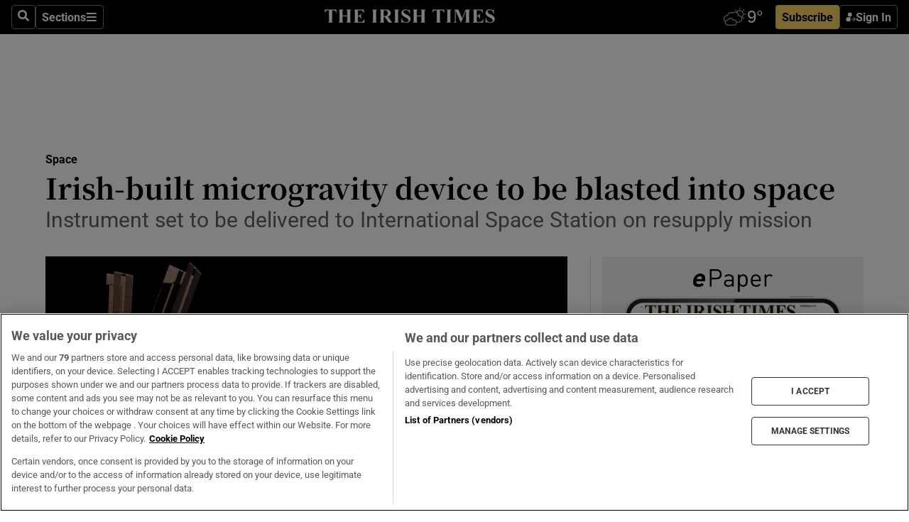

--- FILE ---
content_type: text/html; charset=utf-8
request_url: https://www.irishtimes.com/news/science/space/irish-built-microgravity-device-to-be-blasted-into-space-1.4489747
body_size: 72042
content:
<!DOCTYPE html><html lang="en"><head><script data-integration="inlineScripts">
    (function() {
      var _sf_async_config = window._sf_async_config = (window._sf_async_config || {});
      _sf_async_config.uid = 31036;
      _sf_async_config.domain = "irishtimes.com";
      _sf_async_config.useCanonical = true;
      _sf_async_config.useCanonicalDomain = true;
      _sf_async_config.sections = "science,science/space";
      _sf_async_config.authors = "Seán Duke";
      _sf_async_config.flickerControl = false;
      var _cbq = window._cbq = (window._cbq || []);
      const OT = document.cookie.split('; ').find(row => row.startsWith('blaize_jwt'));
      if (OT)
      {
        _cbq.push(['_acct', 'paid']);
      } else {
        _cbq.push(['_acct', 'anon']);
      }
    })();
  ;
    var _comscore = _comscore || []; _comscore.push({ c1: "2", c2: "8946263" });
  ;gtmParamsString='';if(new RegExp("^https://irishtimes.arcpublishing.com", "i").test(window.location)){gtmParamsString='&gtm_auth=om4Ly4wwqa_7E-fLbBv46g&gtm_preview=env-6&gtm_cookies_win=x'};(function(w,d,s,l,i){w[l]=w[l]||[];w[l].push({'gtm.start':new Date().getTime(),event:'gtm.js'});var f=d.getElementsByTagName(s)[0],j=d.createElement(s),dl=l!='dataLayer'?'&l='+l:'';j.async=true;j.src='https://www.googletagmanager.com/gtm.js?id='+i+dl+gtmParamsString;f.parentNode.insertBefore(j,f);})(window,document,'script','dataLayer','GTM-NRHQKJ4');;window.isIE = !!window.MSInputMethodContext && !!document.documentMode;</script><script type="text/plain" class="optanon-category-C0002" async="" data-integration="chartbeat" src="https://static.chartbeat.com/js/chartbeat.js"></script><script>!function(n,e,i){if(!n){n=n||{},window.permutive=n,n.q=[],n.config=i||{},n.config.apiKey=e,n.config.environment=n.config.environment||"production";for(var o=["addon","identify","track","trigger","query","segment","segments","ready","on","once","user","consent"],r=0;r<o.length;r++){var t=o[r];n[t]=function(e){return function(){var i=Array.prototype.slice.call(arguments,0);n.q.push({functionName:e,arguments:i})}}(t)}}}(window.permutive, "4888a725-f640-4782-bd70-a3dd37877c2f", { "consentRequired": true });
    window.googletag=window.googletag||{},window.googletag.cmd=window.googletag.cmd||[],window.googletag.cmd.push(function(){if(0===window.googletag.pubads().getTargeting("permutive").length){var g=window.localStorage.getItem("_pdfps");window.googletag.pubads().setTargeting("permutive",g?JSON.parse(g):[])}});</script><script async="" src="https://fce2b75e-f11a-48ad-a60f-7e004eb1d340.edge.permutive.app/fce2b75e-f11a-48ad-a60f-7e004eb1d340-web.js"></script><script type="text/plain" class="optanon-category-C0002-C0004">window.addEventListener('OneTrustGroupsUpdated', function() {
    if (document.cookie.indexOf("OptanonAlertBoxClosed=") >=0 && OptanonActiveGroups.match(/(?=.*,C0002,)(?=.*,C0004,).*/)) {
      const OTConsentToken = document.cookie
        .split('; ')
        .find(row => row.startsWith('OptanonConsent='))
        .split('&')
        .find(row => row.startsWith('consentId'))
        .split('=')[1];
      permutive.consent({ "opt_in": true, "token": OTConsentToken });
    } else{
      permutive.consent({ "opt_in": false });
    }
  });</script><meta name="viewport" content="width=device-width, initial-scale=1"/><link rel="icon" type="image/x-icon" href="/pf/resources/favicon.ico?d=203&amp;mxId=00000000"/><title>Irish-built microgravity device to be blasted into space – The Irish Times</title><meta name="description" content="Instrument set to be delivered to International Space Station on resupply mission"/><meta name="twitter:description" content="Instrument set to be delivered to International Space Station on resupply mission"/><meta property="og:description" content="Instrument set to be delivered to International Space Station on resupply mission"/><meta name="keywords" content="curtiss-wright-avionics,electronics,iss,realtime-technologies,enterprise-ireland,european-space-agency,nasa,danny-gleeson,dr-bryan-rodgers,katherine-johnson,sean-duke"/><meta property="og:title" content="Irish-built microgravity device to be blasted into space"/><meta name="twitter:title" content="Irish-built microgravity device to be blasted into space"/><meta property="og:image" content="https://www.irishtimes.com/resizer/v2/4HUJXOXBRANVEOP6YHT2TQLWYA.jpg?smart=true&amp;auth=6a60e27f0531a194ac471251c99d74496bb3844c3ccbfedb2b3f2361c3b8141b&amp;width=1200&amp;height=630"/><meta property="og:image:alt" content="The Irish-made PayLoad Data Router   instrument will reside in  the International Space Station’s Columbus module."/><meta name="twitter:image" content="https://www.irishtimes.com/resizer/v2/4HUJXOXBRANVEOP6YHT2TQLWYA.jpg?smart=true&amp;auth=6a60e27f0531a194ac471251c99d74496bb3844c3ccbfedb2b3f2361c3b8141b&amp;width=1200&amp;height=630"/><meta name="twitter:image:alt" content="The Irish-made PayLoad Data Router   instrument will reside in  the International Space Station’s Columbus module."/><meta property="og:type" content="article"/><meta name="robots" content="noarchive"/><meta property="og:site_name" content="The Irish Times"/><meta property="og:url" content="https://www.irishtimes.com/news/science/space/irish-built-microgravity-device-to-be-blasted-into-space-1.4489747"/><meta name="twitter:site" content="@IrishTimes"/><meta name="twitter:card" content="summary_large_image"/><link rel="canonical" href="https://www.irishtimes.com/news/science/space/irish-built-microgravity-device-to-be-blasted-into-space-1.4489747"/><link rel="alternate" hrefLang="en-IE" href="https://www.irishtimes.com/news/science/space/irish-built-microgravity-device-to-be-blasted-into-space-1.4489747"/><link id="fusion-template-styles" rel="stylesheet" type="text/css" href="/pf/dist/components/combinations/default.css?d=203&amp;mxId=00000000"/><link id="fusion-siteStyles-styles" rel="stylesheet" type="text/css" href="/pf/dist/css/irishtimes.css?d=203&amp;mxId=00000000"/><style data-styled="" data-styled-version="5.3.11">.dNRVvG{c-expanded-menu;visibility:hidden;position:absolute;left:0px;top:0;}/*!sc*/
data-styled.g2[id="styled__StyledExpandedMenu-sc-1amt4zz-1"]{content:"dNRVvG,"}/*!sc*/
.hTjUEA .arcad > [id^='google_ads_iframe']:not(:empty){max-width:100%;}/*!sc*/
.hTjUEA .arcad > [id^='google_ads_iframe']:not(:empty)::before{content:'ADVERTISEMENT';display:-webkit-box;display:-webkit-flex;display:-ms-flexbox;display:flex;font-family:star-font,'Roboto',sans-serif;}/*!sc*/
.hTjUEA .arcad > [id^='google_ads_iframe']:empty[style]{width:0 !important;height:0 !important;}/*!sc*/
.bSFpgq .arcad > [id^='google_ads_iframe']:not(:empty){max-width:100%;}/*!sc*/
.bSFpgq .arcad > [id^='google_ads_iframe']:not(:empty)::before{content:'ADVERTISEMENT';display:-webkit-box;display:-webkit-flex;display:-ms-flexbox;display:flex;font-family:star-font,'Roboto',sans-serif;display:none;}/*!sc*/
.bSFpgq .arcad > [id^='google_ads_iframe']:empty[style]{width:0 !important;height:0 !important;}/*!sc*/
data-styled.g5[id="default__StyledAdUnit-sc-1moicrg-0"]{content:"hTjUEA,bSFpgq,"}/*!sc*/
</style><script type="application/javascript" id="polyfill-script">if(!Array.prototype.includes||!(window.Object && window.Object.assign)||!window.Promise||!window.Symbol||!window.fetch){document.write('<script type="application/javascript" src="/pf/dist/engine/polyfill.js?d=203&mxId=00000000" defer=""><\/script>')}</script><script id="fusion-engine-react-script" type="application/javascript" src="/pf/dist/engine/react.js?d=203&amp;mxId=00000000" defer=""></script><script id="fusion-engine-combinations-script" type="application/javascript" src="/pf/dist/components/combinations/default.js?d=203&amp;mxId=00000000" defer=""></script><script type="text/plain" class="optanon-category-C0004" async="" data-integration="nativo-ad" src="https://s.ntv.io/serve/load.js"></script><script type="text/plain" class="optanon-category-C0002" async="" data-integration="comscore" src="https://sb.scorecardresearch.com/beacon.js"></script><script id="xtreme-push" type="text/javascript">
      (function(p,u,s,h,e,r,l,i,b) {p['XtremePushObject']=s;p[s]=function(){
        (p[s].q=p[s].q||[]).push(arguments)};i=u.createElement('script');i.async=1;
        i.src=h;b=u.getElementsByTagName('script')[0];b.parentNode.insertBefore(i,b);
      })(window,document,'xtremepush','https://prod.webpu.sh/tEEXuB8vRMsRMzIydjRZIQjnQzT-EXwR/sdk.js');
      xtremepush('ready', function () {
        if (window.safari !== undefined) {
          const permission = xtremepush('push', 'permission');
          const views = JSON.parse(localStorage.getItem('xtremepush.data'))?.page_views;
          const sendPush = views % 55 === 0 || views === 1;
          if ((permission === 'default' || !permission) && (permission !== 'unavailable' && permission !== 'denied' ) && sendPush) {
            xtremepush('event', 'User Gesture');
          }
        } else {
          xtremepush('push', 'auto_prompt', true);
        }
      });
      </script><script type="application/ld+json">{
  "@context": "http://schema.org/",
  "@graph": [
    {
      "@id": "https://www.irishtimes.com/#website",
      "@type": "WebSite",
      "description": "Trusted journalism since 1859",
      "inLanguage": "en-IE",
      "name": "The Irish Times",
      "potentialAction": [
        {
          "@type": "SearchAction",
          "target": {
            "@type": "EntryPoint",
            "urlTemplate": "https://www.irishtimes.com/search/?query={search_term_string}"
          },
          "query-input": "required name=search_term_string"
        }
      ],
      "publisher": {
        "@id": "https://www.irishtimes.com/#organization"
      },
      "url": "https://www.irishtimes.com/"
    },
    {
      "@id": "https://www.irishtimes.com/#organization",
      "@type": "Organization",
      "address": {
        "@type": "PostalAddress",
        "postOfficeBoxNumber": "PO Box 74",
        "streetAddress": "24-28 Tara Street",
        "addressLocality": "Dublin 2",
        "addressRegion": "County Dublin",
        "addressCountry": "IE",
        "postalCode": "D02 CX89"
      },
      "contactPoint": [
        {
          "@type": "ContactPoint",
          "contactType": "Customer Support",
          "email": "services@irishtimes.com",
          "telephone": "+353 1 9203901"
        },
        {
          "@type": "ContactPoint",
          "contactType": "Sales",
          "email": "mediasolutions@irishtimes.com",
          "telephone": "+353 1 5320978"
        },
        {
          "@type": "ContactPoint",
          "contactType": "News Desk",
          "email": "newsdesk@irishtimes.com",
          "telephone": ""
        }
      ],
      "image": {
        "@id": "https://www.irishtimes.com/#/schema/logo/image/"
      },
      "logo": {
        "@type": "ImageObject",
        "@id": "https://www.irishtimes.com/#/schema/logo/image/",
        "url": "https://www.irishtimes.com/resizer/v2/U2PAOOOEIVHTJEP6IX3N5QHLYM.png?smart=true&auth=8ed926a16ed518a8a7d3811053a580479dcf90f84d2adaaa3a5ebeb4bb68695f&width=1024",
        "width": 1024,
        "height": 547,
        "caption": "The Irish Times"
      },
      "name": "The Irish Times",
      "sameAs": [
        "https://www.facebook.com/irishtimes/",
        "http://www.linkedin.com/company/the-irish-times",
        "https://www.youtube.com/user/IrishTimes",
        "https://x.com/IrishTimes"
      ],
      "url": "https://www.irishtimes.com"
    }
  ]
}</script><script type="application/ld+json">{
  "@context": "https://schema.org",
  "@type": "NewsArticle",
  "url": "https://www.irishtimes.com/news/science/space/irish-built-microgravity-device-to-be-blasted-into-space-1.4489747",
  "publisher": {
    "@type": "Organization",
    "name": "The Irish Times",
    "url": "https://www.irishtimes.com",
    "logo": {
      "@type": "ImageObject",
      "url": "",
      "width": 600,
      "height": 60
    }
  },
  "author": [
    {
      "@type": "Person",
      "name": "Seán Duke",
      "url": "https://www.irishtimes.com/author/sean-duke",
      "sameAs": "https://www.irishtimes.com/author/sean-duke"
    }
  ],
  "mainEntityOfPage": {
    "@type": "WebPage",
    "@id": "https://schema.org/WebPage",
    "url": "https://www.irishtimes.com/news/science/space/irish-built-microgravity-device-to-be-blasted-into-space-1.4489747"
  },
  "dateModified": "2021-02-19T15:47:37Z",
  "datePublished": "2021-02-19T15:47:37Z",
  "headline": "Irish-built microgravity device to be blasted into space",
  "description": "Instrument set to be delivered to International Space Station on resupply mission",
  "articleSection": "Space",
  "image": [
    "https://www.irishtimes.com/resizer/v2/4HUJXOXBRANVEOP6YHT2TQLWYA.jpg?auth=6a60e27f0531a194ac471251c99d74496bb3844c3ccbfedb2b3f2361c3b8141b&smart=true&width=1600&height=900",
    "https://www.irishtimes.com/resizer/v2/4HUJXOXBRANVEOP6YHT2TQLWYA.jpg?auth=6a60e27f0531a194ac471251c99d74496bb3844c3ccbfedb2b3f2361c3b8141b&smart=true&width=1600&height=1200",
    "https://www.irishtimes.com/resizer/v2/4HUJXOXBRANVEOP6YHT2TQLWYA.jpg?auth=6a60e27f0531a194ac471251c99d74496bb3844c3ccbfedb2b3f2361c3b8141b&smart=true&width=1600&height=1600"
  ],
  "inLanguage": "",
  "isAccessibleForFree": "False",
  "hasPart": {
    "@type": "WebPageElement",
    "isAccessibleForFree": "False",
    "cssSelector": ".paywall"
  }
}</script><link rel="preload" href="/pf/resources/fonts/noto-serif-jp/noto-serif-jp-regular.woff2?d=203&amp;mxId=00000000" as="font" type="font/woff2" crossorigin="anonymous"/><link rel="preload" href="/pf/resources/fonts/noto-serif-jp/noto-serif-jp-700.woff2?d=203&amp;mxId=00000000" as="font" type="font/woff2" crossorigin="anonymous"/><link rel="preload" href="/pf/resources/fonts/roboto/roboto-regular.woff2?d=203&amp;mxId=00000000" as="font" type="font/woff2" crossorigin="anonymous"/><link rel="preload" href="/pf/resources/fonts/roboto/roboto-700.woff2?d=203&amp;mxId=00000000" as="font" type="font/woff2" crossorigin="anonymous"/><script data-integration="inlineScripts">
    function PoWaReady() {
      // 0. DEFAULTS
      window.PoWaSettings = window.PoWaSettings || [];
      window.PoWaSettings.advertising = window.PoWaSettings.advertising || [];
      // 1. CookieBanner ONLOAD
      window.addEventListener("powaRender", function() {
        window.PoWaSettings.advertising.adBar = {skipOffset: 6};
        if (typeof OptanonActiveGroups==="string" && OptanonActiveGroups.match(/(?=.*,C0002,).*/)) {
            // 2. Cookies Granted
            window.PoWaSettings.advertising.gdprConsentGranted = true;
        } else {
            // 3. Set Default value
            window.PoWaSettings.advertising.gdprConsentGranted = window.PoWaSettings.advertising.gdprConsentGranted || false;
        }
      });
      // 4. CookieBanner ONCLICK
      window.addEventListener("OneTrustGroupsUpdated", function() {
          // 1. Set Default value
          window.PoWaSettings.advertising.gdprConsentGranted = !!OptanonActiveGroups.match(/(?=.,C0002,)./);
      });
      // 5. DataLayer event
      window.dataLayer = window.dataLayer || [];
      dataLayer.push({
        "has_PoWaSettings_load": true,
        "event": "donewith_PoWaSettings"
      });
    }

    var i = 0;
    function checkIsPoWaReady() {
      i = i + 1;
      if (typeof window.PoWaSettings==="object" && typeof OptanonActiveGroups==="string") {
          //stop the polling
          PoWaReady();
          clearInterval(pollforPoWaReady);
      } else if (i > 500) {
          //give up after 5 sec
          clearInterval(pollforPoWaReady);
      }
    }
    // Start polling
    var pollforPoWaReady = setInterval(checkIsPoWaReady, 10);
  ;
    const playFullScreen = (e) => {
      if (!!e.element.dataset.mobilefullscreen) {
        const windowWidth = document.querySelector('#fusion-app').offsetWidth || window.innerWidth;
        const mobileWidth = 733;
        if (windowWidth < mobileWidth) {
          if (!e.powa.isFullscreen()) {
            if (document.fullscreenEnabled) {
              // Set the PoWa element itself to fullscreen not the player, this overcomes an
              // issue with Android and fullscreen video rotation closing the video when the
              // device is rotated and the video is in fullscreen mode
              e.element.requestFullscreen();
              return;
            }

            e.powa.fullscreen();
          }
        }
      }
    }

    const mobilePoWaFullscreen = (event) => {
      const player = event.detail.powa;

      player.on('firstFrame', (e) => {
        playFullScreen(e);
      });

      player.on('play', (e) => {
        // Delay calling our function 100ms to not have a race condition with the
        // firstFrame event
        setTimeout(() => {
          playFullScreen(e);
        }, 100);
      });
    };

    window.addEventListener('powaReady', mobilePoWaFullscreen);
  ;
  window.addEventListener('DOMContentLoaded', (event) => {
    queryly.init("954cd8bb239245f9", document.querySelectorAll("#fusion-app"));
  });
</script><script defer="" data-integration="queryly" src="https://www.queryly.com/js/queryly.v4.min.js"></script><script src="https://cdn.cookielaw.org/consent/tcf.stub.js" type="text/javascript"></script><script src="https://static.illuma-tech.com/js/async_gam_ipt.js" async=""></script></head><body class="custom-it"><noscript data-integration="comscore"><img alt="comscore" src="https://sb.scorecardresearch.com/p?c1=2&amp;c2=8946263&amp;cv=2.0&amp;cj=1"/></noscript><noscript><iframe src="https://www.googletagmanager.com/ns.html?id=GTM-NRHQKJ4" height="0" width="0" style="display:none;visibility:hidden"></iframe></noscript><div id="fusion-app"><div class="b-it-right-rail-advanced"><header class="c-stack b-it-right-rail-advanced__navigation page-header" data-style-direction="vertical" data-style-justification="start" data-style-alignment="unset" data-style-inline="false" data-style-wrap="nowrap"><nav id="main-nav" class="b-it-header-nav-chain " aria-label="Sections Menu" data-owner="it"><div class="b-it-header-nav-chain__top-layout"><div class="b-it-header-nav-chain__nav-left"><div class="nav-components--mobile" data-testid="nav-chain-nav-components-mobile-left"><button data-testid="nav-chain-nav-section-button" aria-label="Sections" class="c-button c-button--small c-button--secondary-reverse" type="button"><svg class="c-icon" width="48" height="48" xmlns="http://www.w3.org/2000/svg" viewBox="0 0 512 512" fill="currentColor" aria-hidden="true" focusable="false"><path d="M25 96C25 78.33 39.33 64 57 64H441C458.7 64 473 78.33 473 96C473 113.7 458.7 128 441 128H57C39.33 128 25 113.7 25 96ZM25 256C25 238.3 39.33 224 57 224H441C458.7 224 473 238.3 473 256C473 273.7 458.7 288 441 288H57C39.33 288 25 273.7 25 256ZM441 448H57C39.33 448 25 433.7 25 416C25 398.3 39.33 384 57 384H441C458.7 384 473 398.3 473 416C473 433.7 458.7 448 441 448Z"></path></svg></button></div><div class="nav-components--desktop" data-testid="nav-chain-nav-components-desktop-left"><button aria-label="Search" class="c-button c-button--small c-button--secondary-reverse" type="button"><span><svg class="c-icon" width="48" height="48" xmlns="http://www.w3.org/2000/svg" viewBox="0 0 512 512" fill="currentColor" aria-hidden="true" focusable="false"><path d="M505 442.7L405.3 343c-4.5-4.5-10.6-7-17-7H372c27.6-35.3 44-79.7 44-128C416 93.1 322.9 0 208 0S0 93.1 0 208s93.1 208 208 208c48.3 0 92.7-16.4 128-44v16.3c0 6.4 2.5 12.5 7 17l99.7 99.7c9.4 9.4 24.6 9.4 33.9 0l28.3-28.3c9.4-9.4 9.4-24.6.1-34zM208 336c-70.7 0-128-57.2-128-128 0-70.7 57.2-128 128-128 70.7 0 128 57.2 128 128 0 70.7-57.2 128-128 128z"></path></svg></span></button><button data-testid="nav-chain-nav-section-button" aria-label="Sections" class="c-button c-button--small c-button--secondary-reverse" type="button"><span>Sections</span><svg class="c-icon" width="48" height="48" xmlns="http://www.w3.org/2000/svg" viewBox="0 0 512 512" fill="currentColor" aria-hidden="true" focusable="false"><path d="M25 96C25 78.33 39.33 64 57 64H441C458.7 64 473 78.33 473 96C473 113.7 458.7 128 441 128H57C39.33 128 25 113.7 25 96ZM25 256C25 238.3 39.33 224 57 224H441C458.7 224 473 238.3 473 256C473 273.7 458.7 288 441 288H57C39.33 288 25 273.7 25 256ZM441 448H57C39.33 448 25 433.7 25 416C25 398.3 39.33 384 57 384H441C458.7 384 473 398.3 473 416C473 433.7 458.7 448 441 448Z"></path></svg></button></div></div><a title="The Irish Times" class="c-link b-it-header-nav-chain__logo b-it-header-nav-chain__logo--center nav-logo-hidden svg-logo" href="/" aria-hidden="true" tabindex="-1"><img src="https://static.themebuilder.aws.arc.pub/irishtimes/1647534191733.svg" alt="The Irish Times" data-chromatic="ignore"/></a><div class="b-it-header-nav-chain__nav-right"><div class="nav-components--mobile" data-testid="nav-chain-nav-components-mobile-right"><div class="c-stack b-signin-subscribe-block" data-style-direction="horizontal" data-style-justification="center" data-style-alignment="center" data-style-inline="false" data-style-wrap="nowrap" style="--c-stack-gap:1rem"><a target="_blank" style="display:none" rel="noreferrer" class="c-button c-button--link c-button--small c-button--primary b-signin-subscribe-block__subscribe" href="/subscribe"><span><span style="display:none">Subscribe</span></span></a><button class="c-button c-button--small c-button--secondary-reverse b-signin-subscribe-block__btn--signin" type="button"><span><div class="c-stack" data-style-direction="horizontal" data-style-justification="start" data-style-alignment="center" data-style-inline="false" data-style-wrap="nowrap" style="--c-stack-gap:0.5rem"><svg width="14" height="16" viewBox="0 0 24 24" fill="none" xmlns="http://www.w3.org/2000/svg"><mask id="mask0_757:236487" style="mask-type:alpha" maskUnits="userSpaceOnUse" x="0" y="0" width="24" height="24"><rect width="24" height="24" fill="#C4C4C4"></rect></mask><g mask="url(#mask0_757:236487)"><ellipse cx="9.79117" cy="6.02353" rx="5.02353" ry="5.02353" fill="white"></ellipse><path d="M11.0471 22.35V12.3029H5C2.79086 12.3029 1 14.0938 1 16.3029V20.35C1 21.4546 1.89543 22.35 3 22.35H11.0471Z" fill="white"></path><path fill-rule="evenodd" clip-rule="evenodd" d="M19.3391 22.1044C19.2762 22.1862 19.1937 22.2477 19.0916 22.2886C18.9894 22.3295 18.8833 22.35 18.7733 22.35C18.5533 22.35 18.3647 22.2681 18.2075 22.1044C18.0504 21.9406 17.9718 21.7441 17.9718 21.5148C17.9718 21.4002 17.9954 21.2896 18.0425 21.1832C18.0897 21.0767 18.1447 20.9907 18.2075 20.9252L20.8478 18.174H14.3839C14.1482 18.174 13.9517 18.0921 13.7946 17.9283C13.6374 17.7646 13.5588 17.568 13.5588 17.3388C13.5588 17.1095 13.6374 16.913 13.7946 16.7492C13.9517 16.5854 14.1482 16.5036 14.3839 16.5036H20.8478L18.2075 13.7277C18.1447 13.6622 18.0897 13.5762 18.0425 13.4698C17.9954 13.3633 17.9718 13.2528 17.9718 13.1382C17.9718 12.9089 18.0504 12.7124 18.2075 12.5486C18.3647 12.3848 18.5533 12.3029 18.7733 12.3029C18.8833 12.3029 18.9894 12.3275 19.0916 12.3766C19.1937 12.4258 19.2762 12.4831 19.3391 12.5486L23.3702 16.7492C23.433 16.8147 23.488 16.9007 23.5352 17.0071C23.5823 17.1136 23.6059 17.2241 23.6059 17.3388C23.6059 17.4534 23.5823 17.5598 23.5352 17.6581C23.488 17.7564 23.433 17.8464 23.3702 17.9283L19.3391 22.1044Z" fill="white"></path></g></svg></div></span></button></div></div><div class="nav-components--desktop" data-testid="nav-chain-nav-components-desktop-right"><div id="fusion-static-enter:html-block-f0f1j0n1myTR7B9-0-0-0" style="display:none" data-fusion-component="html-block-f0f1j0n1myTR7B9-0-0-0"></div><div><iframe scrolling="no" id="fw-desktop" data-src="https://lw.foreca.net/v4/en/site/irishtimes/widget/?name=Dublin&id=102964574" style="width: 85px; height: 40px; border:0; margin: 0; display: flex; align-items: center;"></iframe></div><div id="fusion-static-exit:html-block-f0f1j0n1myTR7B9-0-0-0" style="display:none" data-fusion-component="html-block-f0f1j0n1myTR7B9-0-0-0"></div><div class="c-stack b-signin-subscribe-block" data-style-direction="horizontal" data-style-justification="center" data-style-alignment="center" data-style-inline="false" data-style-wrap="nowrap" style="--c-stack-gap:1rem"><a target="_blank" style="display:none" rel="noreferrer" class="c-button c-button--link c-button--small c-button--primary b-signin-subscribe-block__subscribe" href="/subscribe"><span><span style="display:none">Subscribe</span></span></a><button class="c-button c-button--small c-button--secondary-reverse b-signin-subscribe-block__btn--signin" type="button"><span><div class="c-stack" data-style-direction="horizontal" data-style-justification="start" data-style-alignment="center" data-style-inline="false" data-style-wrap="nowrap" style="--c-stack-gap:0.5rem"><svg width="14" height="16" viewBox="0 0 24 24" fill="none" xmlns="http://www.w3.org/2000/svg"><mask id="mask0_757:236487" style="mask-type:alpha" maskUnits="userSpaceOnUse" x="0" y="0" width="24" height="24"><rect width="24" height="24" fill="#C4C4C4"></rect></mask><g mask="url(#mask0_757:236487)"><ellipse cx="9.79117" cy="6.02353" rx="5.02353" ry="5.02353" fill="white"></ellipse><path d="M11.0471 22.35V12.3029H5C2.79086 12.3029 1 14.0938 1 16.3029V20.35C1 21.4546 1.89543 22.35 3 22.35H11.0471Z" fill="white"></path><path fill-rule="evenodd" clip-rule="evenodd" d="M19.3391 22.1044C19.2762 22.1862 19.1937 22.2477 19.0916 22.2886C18.9894 22.3295 18.8833 22.35 18.7733 22.35C18.5533 22.35 18.3647 22.2681 18.2075 22.1044C18.0504 21.9406 17.9718 21.7441 17.9718 21.5148C17.9718 21.4002 17.9954 21.2896 18.0425 21.1832C18.0897 21.0767 18.1447 20.9907 18.2075 20.9252L20.8478 18.174H14.3839C14.1482 18.174 13.9517 18.0921 13.7946 17.9283C13.6374 17.7646 13.5588 17.568 13.5588 17.3388C13.5588 17.1095 13.6374 16.913 13.7946 16.7492C13.9517 16.5854 14.1482 16.5036 14.3839 16.5036H20.8478L18.2075 13.7277C18.1447 13.6622 18.0897 13.5762 18.0425 13.4698C17.9954 13.3633 17.9718 13.2528 17.9718 13.1382C17.9718 12.9089 18.0504 12.7124 18.2075 12.5486C18.3647 12.3848 18.5533 12.3029 18.7733 12.3029C18.8833 12.3029 18.9894 12.3275 19.0916 12.3766C19.1937 12.4258 19.2762 12.4831 19.3391 12.5486L23.3702 16.7492C23.433 16.8147 23.488 16.9007 23.5352 17.0071C23.5823 17.1136 23.6059 17.2241 23.6059 17.3388C23.6059 17.4534 23.5823 17.5598 23.5352 17.6581C23.488 17.7564 23.433 17.8464 23.3702 17.9283L19.3391 22.1044Z" fill="white"></path></g></svg></div></span></button></div></div></div></div><div id="flyout-overlay" data-testid="nav-chain-flyout-overlay" class="c-stack b-it-header-nav-chain__flyout-overlay closed" data-style-direction="vertical" data-style-justification="start" data-style-alignment="unset" data-style-inline="false" data-style-wrap="nowrap"><div><div class="c-stack b-it-header-nav-chain__flyout-nav-wrapper closed" data-style-direction="vertical" data-style-justification="start" data-style-alignment="unset" data-style-inline="false" data-style-wrap="nowrap"><div class="b-it-header-nav-chain__flyout-close-button"><button aria-label="Close" class="c-button c-button--small c-button--secondary-reverse" type="button"><svg class="c-icon" width="24" height="24" xmlns="http://www.w3.org/2000/svg" viewBox="0 0 512 512" fill="currentColor" aria-hidden="true" focusable="false"><path d="M406.6 361.4C419.1 373.9 419.1 394.15 406.6 406.65C400.4 412.9 392.2 416 384 416C375.8 416 367.62 412.875 361.38 406.625L256 301.3L150.63 406.6C144.38 412.9 136.19 416 128 416C119.81 416 111.63 412.9 105.375 406.6C92.875 394.1 92.875 373.85 105.375 361.35L210.775 255.95L105.375 150.6C92.875 138.1 92.875 117.85 105.375 105.35C117.875 92.85 138.125 92.85 150.625 105.35L256 210.8L361.4 105.4C373.9 92.9 394.15 92.9 406.65 105.4C419.15 117.9 419.15 138.15 406.65 150.65L301.25 256.05L406.6 361.4Z"></path></svg></button></div><div class="nav-menu"><div data-testid="nav-chain-nav-components-mobile" class="c-stack nav-components--mobile" data-style-direction="vertical" data-style-justification="start" data-style-alignment="unset" data-style-inline="false" data-style-wrap="nowrap"><div class="b-subscribe-button-block"><div><iframe scrolling="no" id="fw-mobile" data-src="https://lw.foreca.net/v4/en/site/irishtimes/widget/?name=Dublin&id=102964574" style="width: 85px; height: 40px; border:0; margin: 0;"></iframe></div><a target="_blank" class="c-button c-button--link c-button--full-width c-button--medium c-button--primary" href="/subscribe"><span>Subscribe</span></a></div><button aria-label="Search" class="c-button c-button--small c-button--secondary-reverse" type="button"><span><svg class="c-icon" width="48" height="48" xmlns="http://www.w3.org/2000/svg" viewBox="0 0 512 512" fill="currentColor" aria-hidden="true" focusable="false"><path d="M505 442.7L405.3 343c-4.5-4.5-10.6-7-17-7H372c27.6-35.3 44-79.7 44-128C416 93.1 322.9 0 208 0S0 93.1 0 208s93.1 208 208 208c48.3 0 92.7-16.4 128-44v16.3c0 6.4 2.5 12.5 7 17l99.7 99.7c9.4 9.4 24.6 9.4 33.9 0l28.3-28.3c9.4-9.4 9.4-24.6.1-34zM208 336c-70.7 0-128-57.2-128-128 0-70.7 57.2-128 128-128 70.7 0 128 57.2 128 128 0 70.7-57.2 128-128 128z"></path></svg></span></button></div><div data-testid="nav-chain-nav-components-desktop" class="c-stack nav-components--desktop" data-style-direction="vertical" data-style-justification="start" data-style-alignment="unset" data-style-inline="false" data-style-wrap="nowrap"></div></div><ul class="c-stack b-it-header-nav-chain__flyout-nav" data-style-direction="vertical" data-style-justification="start" data-style-alignment="unset" data-style-inline="false" data-style-wrap="nowrap"><li class="section-item" data-testid="nav-chain-section-item"><a class="c-link" href="/" aria-hidden="true" tabindex="-1">Home</a></li><li class="section-item" data-testid="nav-chain-section-item"><a class="c-link" href="/latest/" aria-hidden="true" tabindex="-1">Latest</a></li><li class="section-item" data-testid="nav-chain-section-item"><a class="c-link" href="/subscriber-only/" aria-hidden="true" tabindex="-1">Subscriber Only</a></li><li class="section-item" data-testid="nav-chain-section-item"><div data-testid="nav-chain-section-item-subsection" class="c-stack b-it-header-nav-chain__subsection-anchor subsection-anchor " data-style-direction="horizontal" data-style-justification="start" data-style-alignment="center" data-style-inline="false" data-style-wrap="nowrap"><a class="c-link" href="/crosswords-puzzles/" aria-hidden="true" tabindex="-1">Crosswords &amp; Puzzles</a><button aria-expanded="false" aria-controls="header_sub_section_crosswords-puzzles" aria-label="Show Crosswords &amp; Puzzles sub sections" class="c-button c-button--medium c-button--default submenu-caret" type="button"><span><svg class="c-icon" width="20" height="20" xmlns="http://www.w3.org/2000/svg" viewBox="0 0 512 512" fill="currentColor" aria-hidden="true" focusable="false"><path d="M256 416C247.812 416 239.62 412.875 233.38 406.625L41.38 214.625C28.88 202.125 28.88 181.875 41.38 169.375C53.88 156.875 74.13 156.875 86.63 169.375L256 338.8L425.4 169.4C437.9 156.9 458.15 156.9 470.65 169.4C483.15 181.9 483.15 202.15 470.65 214.65L278.65 406.65C272.4 412.9 264.2 416 256 416Z"></path></svg></span></button></div><div class="b-it-header-nav-chain__subsection-container "><ul class="b-it-header-nav-chain__subsection-menu" id="header_sub_section_crosswords-puzzles"><li class="subsection-item" data-testid="nav-chain-subsection-item"><a class="c-link" href="/crosswords-puzzles/crosaire/" aria-hidden="true" tabindex="-1">Crosaire</a></li><li class="subsection-item" data-testid="nav-chain-subsection-item"><a class="c-link" href="/crosswords-puzzles/simplex/" aria-hidden="true" tabindex="-1">Simplex</a></li><li class="subsection-item" data-testid="nav-chain-subsection-item"><a class="c-link" href="/crosswords-puzzles/sudoku/" aria-hidden="true" tabindex="-1">Sudoku</a></li><li class="subsection-item" data-testid="nav-chain-subsection-item"><a class="c-link" href="/crosswords-puzzles/news-quiz/" aria-hidden="true" tabindex="-1">News Quiz</a></li></ul></div></li><li class="section-item" data-testid="nav-chain-section-item"><div data-testid="nav-chain-section-item-subsection" class="c-stack b-it-header-nav-chain__subsection-anchor subsection-anchor " data-style-direction="horizontal" data-style-justification="start" data-style-alignment="center" data-style-inline="false" data-style-wrap="nowrap"><a class="c-link" href="/ireland/" aria-hidden="true" tabindex="-1">Ireland</a><button aria-expanded="false" aria-controls="header_sub_section_ireland" aria-label="Show Ireland sub sections" class="c-button c-button--medium c-button--default submenu-caret" type="button"><span><svg class="c-icon" width="20" height="20" xmlns="http://www.w3.org/2000/svg" viewBox="0 0 512 512" fill="currentColor" aria-hidden="true" focusable="false"><path d="M256 416C247.812 416 239.62 412.875 233.38 406.625L41.38 214.625C28.88 202.125 28.88 181.875 41.38 169.375C53.88 156.875 74.13 156.875 86.63 169.375L256 338.8L425.4 169.4C437.9 156.9 458.15 156.9 470.65 169.4C483.15 181.9 483.15 202.15 470.65 214.65L278.65 406.65C272.4 412.9 264.2 416 256 416Z"></path></svg></span></button></div><div class="b-it-header-nav-chain__subsection-container "><ul class="b-it-header-nav-chain__subsection-menu" id="header_sub_section_ireland"><li class="subsection-item" data-testid="nav-chain-subsection-item"><a class="c-link" href="/ireland/dublin/" aria-hidden="true" tabindex="-1">Dublin</a></li><li class="subsection-item" data-testid="nav-chain-subsection-item"><a class="c-link" href="/ireland/education/" aria-hidden="true" tabindex="-1">Education</a></li><li class="subsection-item" data-testid="nav-chain-subsection-item"><a class="c-link" href="/ireland/housing-planning/" aria-hidden="true" tabindex="-1">Housing &amp; Planning</a></li><li class="subsection-item" data-testid="nav-chain-subsection-item"><a class="c-link" href="/ireland/social-affairs/" aria-hidden="true" tabindex="-1">Social Affairs</a></li><li class="subsection-item" data-testid="nav-chain-subsection-item"><a class="c-link" href="/ireland/stardust/" aria-hidden="true" tabindex="-1">Stardust</a></li></ul></div></li><li class="section-item" data-testid="nav-chain-section-item"><div data-testid="nav-chain-section-item-subsection" class="c-stack b-it-header-nav-chain__subsection-anchor subsection-anchor " data-style-direction="horizontal" data-style-justification="start" data-style-alignment="center" data-style-inline="false" data-style-wrap="nowrap"><a class="c-link" href="/politics/" aria-hidden="true" tabindex="-1">Politics</a><button aria-expanded="false" aria-controls="header_sub_section_politics" aria-label="Show Politics sub sections" class="c-button c-button--medium c-button--default submenu-caret" type="button"><span><svg class="c-icon" width="20" height="20" xmlns="http://www.w3.org/2000/svg" viewBox="0 0 512 512" fill="currentColor" aria-hidden="true" focusable="false"><path d="M256 416C247.812 416 239.62 412.875 233.38 406.625L41.38 214.625C28.88 202.125 28.88 181.875 41.38 169.375C53.88 156.875 74.13 156.875 86.63 169.375L256 338.8L425.4 169.4C437.9 156.9 458.15 156.9 470.65 169.4C483.15 181.9 483.15 202.15 470.65 214.65L278.65 406.65C272.4 412.9 264.2 416 256 416Z"></path></svg></span></button></div><div class="b-it-header-nav-chain__subsection-container "><ul class="b-it-header-nav-chain__subsection-menu" id="header_sub_section_politics"><li class="subsection-item" data-testid="nav-chain-subsection-item"><a class="c-link" href="/politics/poll/" aria-hidden="true" tabindex="-1">Poll</a></li><li class="subsection-item" data-testid="nav-chain-subsection-item"><a class="c-link" href="/politics/oireachtas/" aria-hidden="true" tabindex="-1">Oireachtas</a></li><li class="subsection-item" data-testid="nav-chain-subsection-item"><a class="c-link" href="/common-ground/" aria-hidden="true" tabindex="-1">Common Ground</a></li><li class="subsection-item" data-testid="nav-chain-subsection-item"><a class="c-link" href="/politics/elections-referendums/" aria-hidden="true" tabindex="-1">Elections &amp; Referendums</a></li></ul></div></li><li class="section-item" data-testid="nav-chain-section-item"><div data-testid="nav-chain-section-item-subsection" class="c-stack b-it-header-nav-chain__subsection-anchor subsection-anchor " data-style-direction="horizontal" data-style-justification="start" data-style-alignment="center" data-style-inline="false" data-style-wrap="nowrap"><a class="c-link" href="/opinion/" aria-hidden="true" tabindex="-1">Opinion</a><button aria-expanded="false" aria-controls="header_sub_section_opinion" aria-label="Show Opinion sub sections" class="c-button c-button--medium c-button--default submenu-caret" type="button"><span><svg class="c-icon" width="20" height="20" xmlns="http://www.w3.org/2000/svg" viewBox="0 0 512 512" fill="currentColor" aria-hidden="true" focusable="false"><path d="M256 416C247.812 416 239.62 412.875 233.38 406.625L41.38 214.625C28.88 202.125 28.88 181.875 41.38 169.375C53.88 156.875 74.13 156.875 86.63 169.375L256 338.8L425.4 169.4C437.9 156.9 458.15 156.9 470.65 169.4C483.15 181.9 483.15 202.15 470.65 214.65L278.65 406.65C272.4 412.9 264.2 416 256 416Z"></path></svg></span></button></div><div class="b-it-header-nav-chain__subsection-container "><ul class="b-it-header-nav-chain__subsection-menu" id="header_sub_section_opinion"><li class="subsection-item" data-testid="nav-chain-subsection-item"><a class="c-link" href="/opinion/editorials/" aria-hidden="true" tabindex="-1">Editorials</a></li><li class="subsection-item" data-testid="nav-chain-subsection-item"><a class="c-link" href="/opinion/an-irish-diary/" aria-hidden="true" tabindex="-1">An Irish Diary</a></li><li class="subsection-item" data-testid="nav-chain-subsection-item"><a class="c-link" href="/opinion/letters/" aria-hidden="true" tabindex="-1">Letters</a></li><li class="subsection-item" data-testid="nav-chain-subsection-item"><a class="c-link" href="/opinion/cartoon/" aria-hidden="true" tabindex="-1">Cartoon</a></li></ul></div></li><li class="section-item" data-testid="nav-chain-section-item"><div data-testid="nav-chain-section-item-subsection" class="c-stack b-it-header-nav-chain__subsection-anchor subsection-anchor " data-style-direction="horizontal" data-style-justification="start" data-style-alignment="center" data-style-inline="false" data-style-wrap="nowrap"><a class="c-link" href="/business/" aria-hidden="true" tabindex="-1">Business</a><button aria-expanded="false" aria-controls="header_sub_section_business" aria-label="Show Business sub sections" class="c-button c-button--medium c-button--default submenu-caret" type="button"><span><svg class="c-icon" width="20" height="20" xmlns="http://www.w3.org/2000/svg" viewBox="0 0 512 512" fill="currentColor" aria-hidden="true" focusable="false"><path d="M256 416C247.812 416 239.62 412.875 233.38 406.625L41.38 214.625C28.88 202.125 28.88 181.875 41.38 169.375C53.88 156.875 74.13 156.875 86.63 169.375L256 338.8L425.4 169.4C437.9 156.9 458.15 156.9 470.65 169.4C483.15 181.9 483.15 202.15 470.65 214.65L278.65 406.65C272.4 412.9 264.2 416 256 416Z"></path></svg></span></button></div><div class="b-it-header-nav-chain__subsection-container "><ul class="b-it-header-nav-chain__subsection-menu" id="header_sub_section_business"><li class="subsection-item" data-testid="nav-chain-subsection-item"><a class="c-link" href="/budget/" aria-hidden="true" tabindex="-1">Budget 2026</a></li><li class="subsection-item" data-testid="nav-chain-subsection-item"><a class="c-link" href="/business/economy/" aria-hidden="true" tabindex="-1">Economy</a></li><li class="subsection-item" data-testid="nav-chain-subsection-item"><a class="c-link" href="/business/farming-food/" aria-hidden="true" tabindex="-1">Farming &amp; Food</a></li><li class="subsection-item" data-testid="nav-chain-subsection-item"><a class="c-link" href="/business/financial-services/" aria-hidden="true" tabindex="-1">Financial Services</a></li><li class="subsection-item" data-testid="nav-chain-subsection-item"><a class="c-link" href="/business/innovation/" aria-hidden="true" tabindex="-1">Innovation</a></li><li class="subsection-item" data-testid="nav-chain-subsection-item"><a class="c-link" href="/business/markets/" aria-hidden="true" tabindex="-1">Markets</a></li><li class="subsection-item" data-testid="nav-chain-subsection-item"><a class="c-link" href="/business/work/" aria-hidden="true" tabindex="-1">Work</a></li><li class="subsection-item" data-testid="nav-chain-subsection-item"><a class="c-link" href="/property/commercial-property/" aria-hidden="true" tabindex="-1">Commercial Property</a></li></ul></div></li><li class="section-item" data-testid="nav-chain-section-item"><div data-testid="nav-chain-section-item-subsection" class="c-stack b-it-header-nav-chain__subsection-anchor subsection-anchor " data-style-direction="horizontal" data-style-justification="start" data-style-alignment="center" data-style-inline="false" data-style-wrap="nowrap"><a class="c-link" href="/world/" aria-hidden="true" tabindex="-1">World</a><button aria-expanded="false" aria-controls="header_sub_section_world" aria-label="Show World sub sections" class="c-button c-button--medium c-button--default submenu-caret" type="button"><span><svg class="c-icon" width="20" height="20" xmlns="http://www.w3.org/2000/svg" viewBox="0 0 512 512" fill="currentColor" aria-hidden="true" focusable="false"><path d="M256 416C247.812 416 239.62 412.875 233.38 406.625L41.38 214.625C28.88 202.125 28.88 181.875 41.38 169.375C53.88 156.875 74.13 156.875 86.63 169.375L256 338.8L425.4 169.4C437.9 156.9 458.15 156.9 470.65 169.4C483.15 181.9 483.15 202.15 470.65 214.65L278.65 406.65C272.4 412.9 264.2 416 256 416Z"></path></svg></span></button></div><div class="b-it-header-nav-chain__subsection-container "><ul class="b-it-header-nav-chain__subsection-menu" id="header_sub_section_world"><li class="subsection-item" data-testid="nav-chain-subsection-item"><a class="c-link" href="/world/europe/" aria-hidden="true" tabindex="-1">Europe</a></li><li class="subsection-item" data-testid="nav-chain-subsection-item"><a class="c-link" href="/world/uk/" aria-hidden="true" tabindex="-1">UK</a></li><li class="subsection-item" data-testid="nav-chain-subsection-item"><a class="c-link" href="/world/us/" aria-hidden="true" tabindex="-1">US</a></li><li class="subsection-item" data-testid="nav-chain-subsection-item"><a class="c-link" href="/world/canada/" aria-hidden="true" tabindex="-1">Canada</a></li><li class="subsection-item" data-testid="nav-chain-subsection-item"><a class="c-link" href="/world/australia/" aria-hidden="true" tabindex="-1">Australia</a></li><li class="subsection-item" data-testid="nav-chain-subsection-item"><a class="c-link" href="/world/africa/" aria-hidden="true" tabindex="-1">Africa</a></li><li class="subsection-item" data-testid="nav-chain-subsection-item"><a class="c-link" href="/world/americas/" aria-hidden="true" tabindex="-1">Americas</a></li><li class="subsection-item" data-testid="nav-chain-subsection-item"><a class="c-link" href="/world/asia-pacific/" aria-hidden="true" tabindex="-1">Asia-Pacific</a></li><li class="subsection-item" data-testid="nav-chain-subsection-item"><a class="c-link" href="/world/middle-east/" aria-hidden="true" tabindex="-1">Middle East</a></li></ul></div></li><li class="section-item" data-testid="nav-chain-section-item"><div data-testid="nav-chain-section-item-subsection" class="c-stack b-it-header-nav-chain__subsection-anchor subsection-anchor " data-style-direction="horizontal" data-style-justification="start" data-style-alignment="center" data-style-inline="false" data-style-wrap="nowrap"><a class="c-link" href="/sport/" aria-hidden="true" tabindex="-1">Sport</a><button aria-expanded="false" aria-controls="header_sub_section_sport" aria-label="Show Sport sub sections" class="c-button c-button--medium c-button--default submenu-caret" type="button"><span><svg class="c-icon" width="20" height="20" xmlns="http://www.w3.org/2000/svg" viewBox="0 0 512 512" fill="currentColor" aria-hidden="true" focusable="false"><path d="M256 416C247.812 416 239.62 412.875 233.38 406.625L41.38 214.625C28.88 202.125 28.88 181.875 41.38 169.375C53.88 156.875 74.13 156.875 86.63 169.375L256 338.8L425.4 169.4C437.9 156.9 458.15 156.9 470.65 169.4C483.15 181.9 483.15 202.15 470.65 214.65L278.65 406.65C272.4 412.9 264.2 416 256 416Z"></path></svg></span></button></div><div class="b-it-header-nav-chain__subsection-container "><ul class="b-it-header-nav-chain__subsection-menu" id="header_sub_section_sport"><li class="subsection-item" data-testid="nav-chain-subsection-item"><a class="c-link" href="/sport/rugby/" aria-hidden="true" tabindex="-1">Rugby</a></li><li class="subsection-item" data-testid="nav-chain-subsection-item"><a class="c-link" href="/sport/gaelic-games/" aria-hidden="true" tabindex="-1">Gaelic Games</a></li><li class="subsection-item" data-testid="nav-chain-subsection-item"><a class="c-link" href="/sport/soccer/" aria-hidden="true" tabindex="-1">Soccer</a></li><li class="subsection-item" data-testid="nav-chain-subsection-item"><a class="c-link" href="/sport/golf/" aria-hidden="true" tabindex="-1">Golf</a></li><li class="subsection-item" data-testid="nav-chain-subsection-item"><a class="c-link" href="/sport/racing/" aria-hidden="true" tabindex="-1">Racing</a></li><li class="subsection-item" data-testid="nav-chain-subsection-item"><a class="c-link" href="/sport/athletics/" aria-hidden="true" tabindex="-1">Athletics</a></li><li class="subsection-item" data-testid="nav-chain-subsection-item"><a class="c-link" href="/sport/boxing/" aria-hidden="true" tabindex="-1">Boxing</a></li><li class="subsection-item" data-testid="nav-chain-subsection-item"><a class="c-link" href="/sport/cycling/" aria-hidden="true" tabindex="-1">Cycling</a></li><li class="subsection-item" data-testid="nav-chain-subsection-item"><a class="c-link" href="/sport/hockey/" aria-hidden="true" tabindex="-1">Hockey</a></li><li class="subsection-item" data-testid="nav-chain-subsection-item"><a class="c-link" href="/sport/tennis/" aria-hidden="true" tabindex="-1">Tennis</a></li></ul></div></li><li class="section-item" data-testid="nav-chain-section-item"><div data-testid="nav-chain-section-item-subsection" class="c-stack b-it-header-nav-chain__subsection-anchor subsection-anchor " data-style-direction="horizontal" data-style-justification="start" data-style-alignment="center" data-style-inline="false" data-style-wrap="nowrap"><a class="c-link" href="/your-money/" aria-hidden="true" tabindex="-1">Your Money</a><button aria-expanded="false" aria-controls="header_sub_section_your-money" aria-label="Show Your Money sub sections" class="c-button c-button--medium c-button--default submenu-caret" type="button"><span><svg class="c-icon" width="20" height="20" xmlns="http://www.w3.org/2000/svg" viewBox="0 0 512 512" fill="currentColor" aria-hidden="true" focusable="false"><path d="M256 416C247.812 416 239.62 412.875 233.38 406.625L41.38 214.625C28.88 202.125 28.88 181.875 41.38 169.375C53.88 156.875 74.13 156.875 86.63 169.375L256 338.8L425.4 169.4C437.9 156.9 458.15 156.9 470.65 169.4C483.15 181.9 483.15 202.15 470.65 214.65L278.65 406.65C272.4 412.9 264.2 416 256 416Z"></path></svg></span></button></div><div class="b-it-header-nav-chain__subsection-container "><ul class="b-it-header-nav-chain__subsection-menu" id="header_sub_section_your-money"><li class="subsection-item" data-testid="nav-chain-subsection-item"><a class="c-link" href="/tags/pricewatch/" aria-hidden="true" tabindex="-1">Pricewatch</a></li></ul></div></li><li class="section-item" data-testid="nav-chain-section-item"><div data-testid="nav-chain-section-item-subsection" class="c-stack b-it-header-nav-chain__subsection-anchor subsection-anchor " data-style-direction="horizontal" data-style-justification="start" data-style-alignment="center" data-style-inline="false" data-style-wrap="nowrap"><a class="c-link" href="/crime-law/" aria-hidden="true" tabindex="-1">Crime &amp; Law</a><button aria-expanded="false" aria-controls="header_sub_section_crime-law" aria-label="Show Crime &amp; Law sub sections" class="c-button c-button--medium c-button--default submenu-caret" type="button"><span><svg class="c-icon" width="20" height="20" xmlns="http://www.w3.org/2000/svg" viewBox="0 0 512 512" fill="currentColor" aria-hidden="true" focusable="false"><path d="M256 416C247.812 416 239.62 412.875 233.38 406.625L41.38 214.625C28.88 202.125 28.88 181.875 41.38 169.375C53.88 156.875 74.13 156.875 86.63 169.375L256 338.8L425.4 169.4C437.9 156.9 458.15 156.9 470.65 169.4C483.15 181.9 483.15 202.15 470.65 214.65L278.65 406.65C272.4 412.9 264.2 416 256 416Z"></path></svg></span></button></div><div class="b-it-header-nav-chain__subsection-container "><ul class="b-it-header-nav-chain__subsection-menu" id="header_sub_section_crime-law"><li class="subsection-item" data-testid="nav-chain-subsection-item"><a class="c-link" href="/crime-law/courts/" aria-hidden="true" tabindex="-1">Courts</a></li></ul></div></li><li class="section-item" data-testid="nav-chain-section-item"><div data-testid="nav-chain-section-item-subsection" class="c-stack b-it-header-nav-chain__subsection-anchor subsection-anchor " data-style-direction="horizontal" data-style-justification="start" data-style-alignment="center" data-style-inline="false" data-style-wrap="nowrap"><a class="c-link" href="/property/" aria-hidden="true" tabindex="-1">Property</a><button aria-expanded="false" aria-controls="header_sub_section_property" aria-label="Show Property sub sections" class="c-button c-button--medium c-button--default submenu-caret" type="button"><span><svg class="c-icon" width="20" height="20" xmlns="http://www.w3.org/2000/svg" viewBox="0 0 512 512" fill="currentColor" aria-hidden="true" focusable="false"><path d="M256 416C247.812 416 239.62 412.875 233.38 406.625L41.38 214.625C28.88 202.125 28.88 181.875 41.38 169.375C53.88 156.875 74.13 156.875 86.63 169.375L256 338.8L425.4 169.4C437.9 156.9 458.15 156.9 470.65 169.4C483.15 181.9 483.15 202.15 470.65 214.65L278.65 406.65C272.4 412.9 264.2 416 256 416Z"></path></svg></span></button></div><div class="b-it-header-nav-chain__subsection-container "><ul class="b-it-header-nav-chain__subsection-menu" id="header_sub_section_property"><li class="subsection-item" data-testid="nav-chain-subsection-item"><a class="c-link" href="/property/residential/" aria-hidden="true" tabindex="-1">Residential</a></li><li class="subsection-item" data-testid="nav-chain-subsection-item"><a class="c-link" href="/property/commercial-property/" aria-hidden="true" tabindex="-1">Commercial Property</a></li><li class="subsection-item" data-testid="nav-chain-subsection-item"><a class="c-link" href="/property/interiors/" aria-hidden="true" tabindex="-1">Interiors</a></li></ul></div></li><li class="section-item" data-testid="nav-chain-section-item"><div data-testid="nav-chain-section-item-subsection" class="c-stack b-it-header-nav-chain__subsection-anchor subsection-anchor " data-style-direction="horizontal" data-style-justification="start" data-style-alignment="center" data-style-inline="false" data-style-wrap="nowrap"><a class="c-link" href="/food/" aria-hidden="true" tabindex="-1">Food</a><button aria-expanded="false" aria-controls="header_sub_section_food" aria-label="Show Food sub sections" class="c-button c-button--medium c-button--default submenu-caret" type="button"><span><svg class="c-icon" width="20" height="20" xmlns="http://www.w3.org/2000/svg" viewBox="0 0 512 512" fill="currentColor" aria-hidden="true" focusable="false"><path d="M256 416C247.812 416 239.62 412.875 233.38 406.625L41.38 214.625C28.88 202.125 28.88 181.875 41.38 169.375C53.88 156.875 74.13 156.875 86.63 169.375L256 338.8L425.4 169.4C437.9 156.9 458.15 156.9 470.65 169.4C483.15 181.9 483.15 202.15 470.65 214.65L278.65 406.65C272.4 412.9 264.2 416 256 416Z"></path></svg></span></button></div><div class="b-it-header-nav-chain__subsection-container "><ul class="b-it-header-nav-chain__subsection-menu" id="header_sub_section_food"><li class="subsection-item" data-testid="nav-chain-subsection-item"><a class="c-link" href="/food/drink/" aria-hidden="true" tabindex="-1">Drink</a></li><li class="subsection-item" data-testid="nav-chain-subsection-item"><a class="c-link" href="/food/recipes/" aria-hidden="true" tabindex="-1">Recipes</a></li><li class="subsection-item" data-testid="nav-chain-subsection-item"><a class="c-link" href="/food/restaurants/" aria-hidden="true" tabindex="-1">Restaurants</a></li></ul></div></li><li class="section-item" data-testid="nav-chain-section-item"><div data-testid="nav-chain-section-item-subsection" class="c-stack b-it-header-nav-chain__subsection-anchor subsection-anchor " data-style-direction="horizontal" data-style-justification="start" data-style-alignment="center" data-style-inline="false" data-style-wrap="nowrap"><a class="c-link" href="/health/" aria-hidden="true" tabindex="-1">Health</a><button aria-expanded="false" aria-controls="header_sub_section_health" aria-label="Show Health sub sections" class="c-button c-button--medium c-button--default submenu-caret" type="button"><span><svg class="c-icon" width="20" height="20" xmlns="http://www.w3.org/2000/svg" viewBox="0 0 512 512" fill="currentColor" aria-hidden="true" focusable="false"><path d="M256 416C247.812 416 239.62 412.875 233.38 406.625L41.38 214.625C28.88 202.125 28.88 181.875 41.38 169.375C53.88 156.875 74.13 156.875 86.63 169.375L256 338.8L425.4 169.4C437.9 156.9 458.15 156.9 470.65 169.4C483.15 181.9 483.15 202.15 470.65 214.65L278.65 406.65C272.4 412.9 264.2 416 256 416Z"></path></svg></span></button></div><div class="b-it-header-nav-chain__subsection-container "><ul class="b-it-header-nav-chain__subsection-menu" id="header_sub_section_health"><li class="subsection-item" data-testid="nav-chain-subsection-item"><a class="c-link" href="/health/your-family/" aria-hidden="true" tabindex="-1">Your Family</a></li><li class="subsection-item" data-testid="nav-chain-subsection-item"><a class="c-link" href="/health/your-fitness/" aria-hidden="true" tabindex="-1">Your Fitness</a></li><li class="subsection-item" data-testid="nav-chain-subsection-item"><a class="c-link" href="/health/your-wellness/" aria-hidden="true" tabindex="-1">Your Wellness</a></li><li class="subsection-item" data-testid="nav-chain-subsection-item"><a class="c-link" href="/health/your-fitness/get-running/" aria-hidden="true" tabindex="-1">Get Running</a></li></ul></div></li><li class="section-item" data-testid="nav-chain-section-item"><div data-testid="nav-chain-section-item-subsection" class="c-stack b-it-header-nav-chain__subsection-anchor subsection-anchor " data-style-direction="horizontal" data-style-justification="start" data-style-alignment="center" data-style-inline="false" data-style-wrap="nowrap"><a class="c-link" href="/life-style/" aria-hidden="true" tabindex="-1">Life &amp; Style</a><button aria-expanded="false" aria-controls="header_sub_section_life-style" aria-label="Show Life &amp; Style sub sections" class="c-button c-button--medium c-button--default submenu-caret" type="button"><span><svg class="c-icon" width="20" height="20" xmlns="http://www.w3.org/2000/svg" viewBox="0 0 512 512" fill="currentColor" aria-hidden="true" focusable="false"><path d="M256 416C247.812 416 239.62 412.875 233.38 406.625L41.38 214.625C28.88 202.125 28.88 181.875 41.38 169.375C53.88 156.875 74.13 156.875 86.63 169.375L256 338.8L425.4 169.4C437.9 156.9 458.15 156.9 470.65 169.4C483.15 181.9 483.15 202.15 470.65 214.65L278.65 406.65C272.4 412.9 264.2 416 256 416Z"></path></svg></span></button></div><div class="b-it-header-nav-chain__subsection-container "><ul class="b-it-header-nav-chain__subsection-menu" id="header_sub_section_life-style"><li class="subsection-item" data-testid="nav-chain-subsection-item"><a class="c-link" href="/life-style/fashion/" aria-hidden="true" tabindex="-1">Fashion</a></li><li class="subsection-item" data-testid="nav-chain-subsection-item"><a class="c-link" href="/tags/beauty/" aria-hidden="true" tabindex="-1">Beauty</a></li><li class="subsection-item" data-testid="nav-chain-subsection-item"><a class="c-link" href="/life-style/fine-art-antiques/" aria-hidden="true" tabindex="-1">Fine Art &amp; Antiques</a></li><li class="subsection-item" data-testid="nav-chain-subsection-item"><a class="c-link" href="/life-style/gardening/" aria-hidden="true" tabindex="-1">Gardening</a></li><li class="subsection-item" data-testid="nav-chain-subsection-item"><a class="c-link" href="/life-style/people/" aria-hidden="true" tabindex="-1">People</a></li><li class="subsection-item" data-testid="nav-chain-subsection-item"><a class="c-link" href="/life-style/travel/" aria-hidden="true" tabindex="-1">Travel</a></li></ul></div></li><li class="section-item" data-testid="nav-chain-section-item"><div data-testid="nav-chain-section-item-subsection" class="c-stack b-it-header-nav-chain__subsection-anchor subsection-anchor " data-style-direction="horizontal" data-style-justification="start" data-style-alignment="center" data-style-inline="false" data-style-wrap="nowrap"><a class="c-link" href="/culture/" aria-hidden="true" tabindex="-1">Culture</a><button aria-expanded="false" aria-controls="header_sub_section_culture" aria-label="Show Culture sub sections" class="c-button c-button--medium c-button--default submenu-caret" type="button"><span><svg class="c-icon" width="20" height="20" xmlns="http://www.w3.org/2000/svg" viewBox="0 0 512 512" fill="currentColor" aria-hidden="true" focusable="false"><path d="M256 416C247.812 416 239.62 412.875 233.38 406.625L41.38 214.625C28.88 202.125 28.88 181.875 41.38 169.375C53.88 156.875 74.13 156.875 86.63 169.375L256 338.8L425.4 169.4C437.9 156.9 458.15 156.9 470.65 169.4C483.15 181.9 483.15 202.15 470.65 214.65L278.65 406.65C272.4 412.9 264.2 416 256 416Z"></path></svg></span></button></div><div class="b-it-header-nav-chain__subsection-container "><ul class="b-it-header-nav-chain__subsection-menu" id="header_sub_section_culture"><li class="subsection-item" data-testid="nav-chain-subsection-item"><a class="c-link" href="/culture/art/" aria-hidden="true" tabindex="-1">Art</a></li><li class="subsection-item" data-testid="nav-chain-subsection-item"><a class="c-link" href="/culture/books/" aria-hidden="true" tabindex="-1">Books</a></li><li class="subsection-item" data-testid="nav-chain-subsection-item"><a class="c-link" href="/culture/film/" aria-hidden="true" tabindex="-1">Film</a></li><li class="subsection-item" data-testid="nav-chain-subsection-item"><a class="c-link" href="/culture/music/" aria-hidden="true" tabindex="-1">Music</a></li><li class="subsection-item" data-testid="nav-chain-subsection-item"><a class="c-link" href="/culture/stage/" aria-hidden="true" tabindex="-1">Stage</a></li><li class="subsection-item" data-testid="nav-chain-subsection-item"><a class="c-link" href="/culture/tv-radio/" aria-hidden="true" tabindex="-1">TV &amp; Radio</a></li></ul></div></li><li class="section-item" data-testid="nav-chain-section-item"><div data-testid="nav-chain-section-item-subsection" class="c-stack b-it-header-nav-chain__subsection-anchor subsection-anchor " data-style-direction="horizontal" data-style-justification="start" data-style-alignment="center" data-style-inline="false" data-style-wrap="nowrap"><a class="c-link" href="/environment/" aria-hidden="true" tabindex="-1">Environment</a><button aria-expanded="false" aria-controls="header_sub_section_environment" aria-label="Show Environment sub sections" class="c-button c-button--medium c-button--default submenu-caret" type="button"><span><svg class="c-icon" width="20" height="20" xmlns="http://www.w3.org/2000/svg" viewBox="0 0 512 512" fill="currentColor" aria-hidden="true" focusable="false"><path d="M256 416C247.812 416 239.62 412.875 233.38 406.625L41.38 214.625C28.88 202.125 28.88 181.875 41.38 169.375C53.88 156.875 74.13 156.875 86.63 169.375L256 338.8L425.4 169.4C437.9 156.9 458.15 156.9 470.65 169.4C483.15 181.9 483.15 202.15 470.65 214.65L278.65 406.65C272.4 412.9 264.2 416 256 416Z"></path></svg></span></button></div><div class="b-it-header-nav-chain__subsection-container "><ul class="b-it-header-nav-chain__subsection-menu" id="header_sub_section_environment"><li class="subsection-item" data-testid="nav-chain-subsection-item"><a class="c-link" href="/environment/climate-crisis/" aria-hidden="true" tabindex="-1">Climate Crisis</a></li></ul></div></li><li class="section-item" data-testid="nav-chain-section-item"><div data-testid="nav-chain-section-item-subsection" class="c-stack b-it-header-nav-chain__subsection-anchor subsection-anchor " data-style-direction="horizontal" data-style-justification="start" data-style-alignment="center" data-style-inline="false" data-style-wrap="nowrap"><a class="c-link" href="/technology/" aria-hidden="true" tabindex="-1">Technology</a><button aria-expanded="false" aria-controls="header_sub_section_technology" aria-label="Show Technology sub sections" class="c-button c-button--medium c-button--default submenu-caret" type="button"><span><svg class="c-icon" width="20" height="20" xmlns="http://www.w3.org/2000/svg" viewBox="0 0 512 512" fill="currentColor" aria-hidden="true" focusable="false"><path d="M256 416C247.812 416 239.62 412.875 233.38 406.625L41.38 214.625C28.88 202.125 28.88 181.875 41.38 169.375C53.88 156.875 74.13 156.875 86.63 169.375L256 338.8L425.4 169.4C437.9 156.9 458.15 156.9 470.65 169.4C483.15 181.9 483.15 202.15 470.65 214.65L278.65 406.65C272.4 412.9 264.2 416 256 416Z"></path></svg></span></button></div><div class="b-it-header-nav-chain__subsection-container "><ul class="b-it-header-nav-chain__subsection-menu" id="header_sub_section_technology"><li class="subsection-item" data-testid="nav-chain-subsection-item"><a class="c-link" href="/technology/big-tech/" aria-hidden="true" tabindex="-1">Big Tech</a></li><li class="subsection-item" data-testid="nav-chain-subsection-item"><a class="c-link" href="/technology/consumer-tech/" aria-hidden="true" tabindex="-1">Consumer Tech</a></li><li class="subsection-item" data-testid="nav-chain-subsection-item"><a class="c-link" href="/technology/data-security/" aria-hidden="true" tabindex="-1">Data &amp; Security</a></li><li class="subsection-item" data-testid="nav-chain-subsection-item"><a class="c-link" href="/technology/gaming/" aria-hidden="true" tabindex="-1">Gaming</a></li></ul></div></li><li class="section-item" data-testid="nav-chain-section-item"><div data-testid="nav-chain-section-item-subsection" class="c-stack b-it-header-nav-chain__subsection-anchor subsection-anchor " data-style-direction="horizontal" data-style-justification="start" data-style-alignment="center" data-style-inline="false" data-style-wrap="nowrap"><a class="c-link" href="/science/" aria-hidden="true" tabindex="-1">Science</a><button aria-expanded="false" aria-controls="header_sub_section_science" aria-label="Show Science sub sections" class="c-button c-button--medium c-button--default submenu-caret" type="button"><span><svg class="c-icon" width="20" height="20" xmlns="http://www.w3.org/2000/svg" viewBox="0 0 512 512" fill="currentColor" aria-hidden="true" focusable="false"><path d="M256 416C247.812 416 239.62 412.875 233.38 406.625L41.38 214.625C28.88 202.125 28.88 181.875 41.38 169.375C53.88 156.875 74.13 156.875 86.63 169.375L256 338.8L425.4 169.4C437.9 156.9 458.15 156.9 470.65 169.4C483.15 181.9 483.15 202.15 470.65 214.65L278.65 406.65C272.4 412.9 264.2 416 256 416Z"></path></svg></span></button></div><div class="b-it-header-nav-chain__subsection-container "><ul class="b-it-header-nav-chain__subsection-menu" id="header_sub_section_science"><li class="subsection-item" data-testid="nav-chain-subsection-item"><a class="c-link" href="/science/space/" aria-hidden="true" tabindex="-1">Space</a></li></ul></div></li><li class="section-item" data-testid="nav-chain-section-item"><a class="c-link" href="/media/" aria-hidden="true" tabindex="-1">Media</a></li><li class="section-item" data-testid="nav-chain-section-item"><a class="c-link" href="/abroad/" aria-hidden="true" tabindex="-1">Abroad</a></li><li class="section-item" data-testid="nav-chain-section-item"><a class="c-link" href="/obituaries/" aria-hidden="true" tabindex="-1">Obituaries</a></li><li class="section-item" data-testid="nav-chain-section-item"><a class="c-link" href="/transport/" aria-hidden="true" tabindex="-1">Transport</a></li><li class="section-item" data-testid="nav-chain-section-item"><div data-testid="nav-chain-section-item-subsection" class="c-stack b-it-header-nav-chain__subsection-anchor subsection-anchor " data-style-direction="horizontal" data-style-justification="start" data-style-alignment="center" data-style-inline="false" data-style-wrap="nowrap"><a class="c-link" href="/motors/" aria-hidden="true" tabindex="-1">Motors</a><button aria-expanded="false" aria-controls="header_sub_section_motors" aria-label="Show Motors sub sections" class="c-button c-button--medium c-button--default submenu-caret" type="button"><span><svg class="c-icon" width="20" height="20" xmlns="http://www.w3.org/2000/svg" viewBox="0 0 512 512" fill="currentColor" aria-hidden="true" focusable="false"><path d="M256 416C247.812 416 239.62 412.875 233.38 406.625L41.38 214.625C28.88 202.125 28.88 181.875 41.38 169.375C53.88 156.875 74.13 156.875 86.63 169.375L256 338.8L425.4 169.4C437.9 156.9 458.15 156.9 470.65 169.4C483.15 181.9 483.15 202.15 470.65 214.65L278.65 406.65C272.4 412.9 264.2 416 256 416Z"></path></svg></span></button></div><div class="b-it-header-nav-chain__subsection-container "><ul class="b-it-header-nav-chain__subsection-menu" id="header_sub_section_motors"><li class="subsection-item" data-testid="nav-chain-subsection-item"><a class="c-link" href="/motors/car-reviews/" aria-hidden="true" tabindex="-1">Car Reviews</a></li></ul></div></li><li class="section-item" data-testid="nav-chain-section-item"><a class="c-link" href="/listen/" aria-hidden="true" tabindex="-1">Listen</a></li><li class="section-item" data-testid="nav-chain-section-item"><div data-testid="nav-chain-section-item-subsection" class="c-stack b-it-header-nav-chain__subsection-anchor subsection-anchor " data-style-direction="horizontal" data-style-justification="start" data-style-alignment="center" data-style-inline="false" data-style-wrap="nowrap"><a class="c-link" href="/podcasts/" aria-hidden="true" tabindex="-1">Podcasts</a><button aria-expanded="false" aria-controls="header_sub_section_podcasts" aria-label="Show Podcasts sub sections" class="c-button c-button--medium c-button--default submenu-caret" type="button"><span><svg class="c-icon" width="20" height="20" xmlns="http://www.w3.org/2000/svg" viewBox="0 0 512 512" fill="currentColor" aria-hidden="true" focusable="false"><path d="M256 416C247.812 416 239.62 412.875 233.38 406.625L41.38 214.625C28.88 202.125 28.88 181.875 41.38 169.375C53.88 156.875 74.13 156.875 86.63 169.375L256 338.8L425.4 169.4C437.9 156.9 458.15 156.9 470.65 169.4C483.15 181.9 483.15 202.15 470.65 214.65L278.65 406.65C272.4 412.9 264.2 416 256 416Z"></path></svg></span></button></div><div class="b-it-header-nav-chain__subsection-container "><ul class="b-it-header-nav-chain__subsection-menu" id="header_sub_section_podcasts"><li class="subsection-item" data-testid="nav-chain-subsection-item"><a class="c-link" href="/podcasts/in-the-news/" aria-hidden="true" tabindex="-1">In the News Podcast</a></li><li class="subsection-item" data-testid="nav-chain-subsection-item"><a class="c-link" href="/podcasts/the-womens-podcast/" aria-hidden="true" tabindex="-1">The Women&#x27;s Podcast</a></li><li class="subsection-item" data-testid="nav-chain-subsection-item"><a class="c-link" href="/podcasts/inside-politics/" aria-hidden="true" tabindex="-1">Inside Politics Podcast</a></li><li class="subsection-item" data-testid="nav-chain-subsection-item"><a class="c-link" href="/podcasts/inside-business/" aria-hidden="true" tabindex="-1">Inside Business Podcast</a></li><li class="subsection-item" data-testid="nav-chain-subsection-item"><a class="c-link" href="/podcasts/the-counter-ruck/" aria-hidden="true" tabindex="-1">The Counter Ruck Podcast</a></li><li class="subsection-item" data-testid="nav-chain-subsection-item"><a class="c-link" href="/podcasts/ross-ocarroll-kelly/" aria-hidden="true" tabindex="-1">Ross O&#x27;Carroll-Kelly</a></li><li class="subsection-item" data-testid="nav-chain-subsection-item"><a class="c-link" href="/podcasts/better-with-money/" aria-hidden="true" tabindex="-1">Better with Money Podcast</a></li><li class="subsection-item" data-testid="nav-chain-subsection-item"><a class="c-link" href="/podcasts/conversations-with-parents/" aria-hidden="true" tabindex="-1">Conversations with Parents Podcast</a></li><li class="subsection-item" data-testid="nav-chain-subsection-item"><a class="c-link" href="/podcasts/early-edition/" aria-hidden="true" tabindex="-1">Early Edition Podcast</a></li></ul></div></li><li class="section-item" data-testid="nav-chain-section-item"><a class="c-link" href="/video/" aria-hidden="true" tabindex="-1">Video</a></li><li class="section-item" data-testid="nav-chain-section-item"><a class="c-link" href="/photography/" aria-hidden="true" tabindex="-1">Photography</a></li><li class="section-item" data-testid="nav-chain-section-item"><div data-testid="nav-chain-section-item-subsection" class="c-stack b-it-header-nav-chain__subsection-anchor subsection-anchor " data-style-direction="horizontal" data-style-justification="start" data-style-alignment="center" data-style-inline="false" data-style-wrap="nowrap"><a class="c-link" href="/gaeilge/" aria-hidden="true" tabindex="-1">Gaeilge</a><button aria-expanded="false" aria-controls="header_sub_section_gaeilge" aria-label="Show Gaeilge sub sections" class="c-button c-button--medium c-button--default submenu-caret" type="button"><span><svg class="c-icon" width="20" height="20" xmlns="http://www.w3.org/2000/svg" viewBox="0 0 512 512" fill="currentColor" aria-hidden="true" focusable="false"><path d="M256 416C247.812 416 239.62 412.875 233.38 406.625L41.38 214.625C28.88 202.125 28.88 181.875 41.38 169.375C53.88 156.875 74.13 156.875 86.63 169.375L256 338.8L425.4 169.4C437.9 156.9 458.15 156.9 470.65 169.4C483.15 181.9 483.15 202.15 470.65 214.65L278.65 406.65C272.4 412.9 264.2 416 256 416Z"></path></svg></span></button></div><div class="b-it-header-nav-chain__subsection-container "><ul class="b-it-header-nav-chain__subsection-menu" id="header_sub_section_gaeilge"><li class="subsection-item" data-testid="nav-chain-subsection-item"><a class="c-link" href="/gaeilge/sceal/" aria-hidden="true" tabindex="-1">Scéal</a></li><li class="subsection-item" data-testid="nav-chain-subsection-item"><a class="c-link" href="/gaeilge/tuarascail/" aria-hidden="true" tabindex="-1">Tuarascáil</a></li></ul></div></li><li class="section-item" data-testid="nav-chain-section-item"><div data-testid="nav-chain-section-item-subsection" class="c-stack b-it-header-nav-chain__subsection-anchor subsection-anchor " data-style-direction="horizontal" data-style-justification="start" data-style-alignment="center" data-style-inline="false" data-style-wrap="nowrap"><a class="c-link" href="/history/" aria-hidden="true" tabindex="-1">History</a><button aria-expanded="false" aria-controls="header_sub_section_history" aria-label="Show History sub sections" class="c-button c-button--medium c-button--default submenu-caret" type="button"><span><svg class="c-icon" width="20" height="20" xmlns="http://www.w3.org/2000/svg" viewBox="0 0 512 512" fill="currentColor" aria-hidden="true" focusable="false"><path d="M256 416C247.812 416 239.62 412.875 233.38 406.625L41.38 214.625C28.88 202.125 28.88 181.875 41.38 169.375C53.88 156.875 74.13 156.875 86.63 169.375L256 338.8L425.4 169.4C437.9 156.9 458.15 156.9 470.65 169.4C483.15 181.9 483.15 202.15 470.65 214.65L278.65 406.65C272.4 412.9 264.2 416 256 416Z"></path></svg></span></button></div><div class="b-it-header-nav-chain__subsection-container "><ul class="b-it-header-nav-chain__subsection-menu" id="header_sub_section_history"><li class="subsection-item" data-testid="nav-chain-subsection-item"><a class="c-link" href="/history/century/" aria-hidden="true" tabindex="-1">Century</a></li></ul></div></li><li class="section-item" data-testid="nav-chain-section-item"><a class="c-link" href="/student-hub/" aria-hidden="true" tabindex="-1">Student Hub</a></li><li class="section-item" data-testid="nav-chain-section-item"><a class="c-link" href="/offbeat/" aria-hidden="true" tabindex="-1">Offbeat</a></li><li class="section-item" data-testid="nav-chain-section-item"><a class="c-link" href="https://notices.irishtimes.com/" aria-hidden="true" tabindex="-1" rel="noreferrer" target="_blank">Family Notices<span class="visually-hidden">Opens in new window</span></a></li><li class="section-item" data-testid="nav-chain-section-item"><div data-testid="nav-chain-section-item-subsection" class="c-stack b-it-header-nav-chain__subsection-anchor subsection-anchor " data-style-direction="horizontal" data-style-justification="start" data-style-alignment="center" data-style-inline="false" data-style-wrap="nowrap"><a class="c-link" href="/sponsored/" aria-hidden="true" tabindex="-1">Sponsored</a><button aria-expanded="false" aria-controls="header_sub_section_sponsored" aria-label="Show Sponsored sub sections" class="c-button c-button--medium c-button--default submenu-caret" type="button"><span><svg class="c-icon" width="20" height="20" xmlns="http://www.w3.org/2000/svg" viewBox="0 0 512 512" fill="currentColor" aria-hidden="true" focusable="false"><path d="M256 416C247.812 416 239.62 412.875 233.38 406.625L41.38 214.625C28.88 202.125 28.88 181.875 41.38 169.375C53.88 156.875 74.13 156.875 86.63 169.375L256 338.8L425.4 169.4C437.9 156.9 458.15 156.9 470.65 169.4C483.15 181.9 483.15 202.15 470.65 214.65L278.65 406.65C272.4 412.9 264.2 416 256 416Z"></path></svg></span></button></div><div class="b-it-header-nav-chain__subsection-container "><ul class="b-it-header-nav-chain__subsection-menu" id="header_sub_section_sponsored"><li class="subsection-item" data-testid="nav-chain-subsection-item"><a class="c-link" href="/advertising-feature/" aria-hidden="true" tabindex="-1">Advertising Feature</a></li><li class="subsection-item" data-testid="nav-chain-subsection-item"><a class="c-link" href="/special-reports/" aria-hidden="true" tabindex="-1">Special Reports</a></li></ul></div></li><li class="section-item" data-testid="nav-chain-section-item"><a class="c-link" href="/subscriber-rewards/" aria-hidden="true" tabindex="-1">Subscriber Rewards</a></li><li class="section-item" data-testid="nav-chain-section-item"><a class="c-link" href="/competitions/" aria-hidden="true" tabindex="-1">Competitions</a></li><li class="section-item" data-testid="nav-chain-section-item"><a class="c-link" href="/newsletters/" aria-hidden="true" tabindex="-1">Newsletters</a></li><li class="section-item" data-testid="nav-chain-section-item"><a class="c-link" href="/weather/" aria-hidden="true" tabindex="-1">Weather Forecast</a></li><li class="section-menu--bottom-placeholder"></li></ul></div></div></div></nav><div class="toast-message"></div></header><div id="pw-zpr-modal"></div><section role="main" class="b-it-right-rail-advanced__main" id="main"><div class="c-stack b-it-right-rail-advanced__full-width-1" data-style-direction="vertical" data-style-justification="start" data-style-alignment="unset" data-style-inline="false" data-style-wrap="nowrap"><div id="arcad-feature-f0fHY0Nga2wG1KS-b9cf2fbdfa6d1" class="default__StyledAdUnit-sc-1moicrg-0 hTjUEA arcad-feature" style="min-height:107px;--mobile-display:none;--tablet-display:block;--desktop-display:block"><div class="arcad-container width_100" style="max-width:970px"><div id="arcad_f0fHY0Nga2wG1KS-b9cf2fbdfa6d1" class="arcad ad-970x90"></div></div></div><div id="lazy_35804" class="lazy_container"><div class="b-flex-chain"><div class="b-flex-chain__grid-container b-flex-chain__grid-container__12 gap" style="--c-stack-gap:var(--global-spacing-0)"><div class="c-stack grid-item " data-style-direction="vertical" data-style-justification="start" data-style-alignment="unset" data-style-inline="false" data-style-wrap="nowrap"><div class="c-grid b-it-overline-block"><div class="c-stack wrap" data-style-direction="horizontal" data-style-justification="start" data-style-alignment="start" data-style-inline="false" data-style-wrap="nowrap" style="--c-stack-gap:0"><span class="c-stack b-it-overline-block__text" data-style-direction="horizontal" data-style-justification="center" data-style-alignment="center" data-style-inline="false" data-style-wrap="wrap"><a class="c-link false" href="/science/space/">Space</a></span></div></div><h1 class="b-it-headline">Irish-built microgravity device to be blasted into space</h1></div></div></div></div><h2 class="b-it-subheadline ">Instrument set to be delivered to International Space Station on resupply mission</h2></div><div class="c-grid b-it-right-rail-advanced__rail-container"><div class="c-stack b-it-right-rail-advanced__main-interior-item " data-style-direction="vertical" data-style-justification="start" data-style-alignment="unset" data-style-inline="false" data-style-wrap="nowrap"><div class="c-stack b-it-right-rail-advanced__main-interior-item-1" data-style-direction="vertical" data-style-justification="start" data-style-alignment="unset" data-style-inline="false" data-style-wrap="nowrap"><div class="c-grid b-it-lead-art__wrapper"><figure class="c-media-item b-it-lead-art"><div class="b-it-lead-art__image-wrapper" style="aspect-ratio:1024 / 576"><img data-chromatic="ignore" alt="The Irish-made PayLoad Data Router   instrument will reside in  the International Space Station’s Columbus module." class="c-image b-it-lead-art__btn-full-screen-open" loading="eager" src="https://www.irishtimes.com/resizer/v2/4HUJXOXBRANVEOP6YHT2TQLWYA.jpg?auth=6a60e27f0531a194ac471251c99d74496bb3844c3ccbfedb2b3f2361c3b8141b&amp;smart=true&amp;width=1024&amp;height=576" srcSet="https://www.irishtimes.com/resizer/v2/4HUJXOXBRANVEOP6YHT2TQLWYA.jpg?auth=6a60e27f0531a194ac471251c99d74496bb3844c3ccbfedb2b3f2361c3b8141b&amp;smart=true&amp;width=800&amp;height=450 800w, https://www.irishtimes.com/resizer/v2/4HUJXOXBRANVEOP6YHT2TQLWYA.jpg?auth=6a60e27f0531a194ac471251c99d74496bb3844c3ccbfedb2b3f2361c3b8141b&amp;smart=true&amp;width=1200&amp;height=675 1200w, https://www.irishtimes.com/resizer/v2/4HUJXOXBRANVEOP6YHT2TQLWYA.jpg?auth=6a60e27f0531a194ac471251c99d74496bb3844c3ccbfedb2b3f2361c3b8141b&amp;smart=true&amp;width=1600&amp;height=900 1600w" sizes="100vw" width="1024" height="576"/></div><figcaption class="c-media-item__fig-caption"><span class="c-media-item__caption">The Irish-made PayLoad Data Router   instrument will reside in  the International Space Station’s Columbus module. </span></figcaption></figure></div><div class="c-stack b-it-byline-block" data-style-direction="horizontal" data-style-justification="start" data-style-alignment="center" data-style-inline="false" data-style-wrap="nowrap"><div class="c-stack b-it-byline-block__text" data-style-direction="vertical" data-style-justification="start" data-style-alignment="start" data-style-inline="false" data-style-wrap="nowrap"><div class="author"><span class="author-name"><a class="c-link" href="/author/sean-duke/">Seán Duke</a></span></div><div class="b-it-byline-block__date-readtime"><span class="b-it-byline-block__date">Fri Feb 19 2021 - 15:47</span></div></div></div><div class="c-grid b-it-social-share-block b-it-social-share-block__space-above"><div class="c-stack b-it-social-share-block__container" data-style-direction="horizontal" data-style-justification="start" data-style-alignment="start" data-style-inline="false" data-style-wrap="nowrap"><ul class="c-stack b-it-social-share-block__main-section main_section" data-style-direction="horizontal" data-style-justification="start" data-style-alignment="center" data-style-inline="false" data-style-wrap="nowrap" style="--c-stack-gap:0"><li><a href="https://www.facebook.com/share.php?u=https://www.irishtimes.com/news/science/space/irish-built-microgravity-device-to-be-blasted-into-space-1.4489747" title="Facebook" class="b-it-social-share-block__link 
        social_share_btn_facebook 
         
        " rel="nofollow"><svg class="c-icon" width="48" height="48" xmlns="http://www.w3.org/2000/svg" viewBox="0 0 512 512" fill="currentColor" aria-hidden="true" focusable="false"><path d="M504 256C504 119 393 8 256 8S8 119 8 256c0 123.78 90.69 226.38 209.25 245V327.69h-63V256h63v-54.64c0-62.15 37-96.48 93.67-96.48 27.14 0 55.52 4.84 55.52 4.84v61h-31.28c-30.8 0-40.41 19.12-40.41 38.73V256h68.78l-11 71.69h-57.78V501C413.31 482.38 504 379.78 504 256z"></path></svg></a></li><li><a href="https://twitter.com/intent/tweet?url=https://www.irishtimes.com/news/science/space/irish-built-microgravity-device-to-be-blasted-into-space-1.4489747&amp;text=Irish-built%20microgravity%20device%20to%20be%20blasted%20into%20space" title="X" class="b-it-social-share-block__link 
        social_share_btn_twitter 
         
        " rel="nofollow"><svg class="c-icon" width="48" height="48" xmlns="http://www.w3.org/2000/svg" viewBox="0 0 512 512" fill="currentColor" aria-hidden="true" focusable="false"><path d="M389.2 48h70.6L305.6 224.2 487 464H345L233.7 318.6 106.5 464H35.8L200.7 275.5 26.8 48H172.4L272.9 180.9 389.2 48zM364.4 421.8h39.1L151.1 88h-42L364.4 421.8z"></path></svg></a></li><li><a href="https://api.whatsapp.com/send?text=https://www.irishtimes.com/news/science/space/irish-built-microgravity-device-to-be-blasted-into-space-1.4489747" title="WhatsApp" class="b-it-social-share-block__link 
        social_share_btn_whatsapp 
         
        " rel="nofollow" data-action="share/whatsapp/share"><svg class="c-icon" width="48" height="48" xmlns="http://www.w3.org/2000/svg" viewBox="0 0 512 512" fill="currentColor" aria-hidden="true" focusable="false"><path d="M380.9 97.1C339 55.1 283.2 32 223.9 32c-122.4 0-222 99.6-222 222 0 39.1 10.2 77.3 29.6 111L0 480l117.7-30.9c32.4 17.7 68.9 27 106.1 27h.1c122.3 0 224.1-99.6 224.1-222 0-59.3-25.2-115-67.1-157zm-157 341.6c-33.2 0-65.7-8.9-94-25.7l-6.7-4-69.8 18.3L72 359.2l-4.4-7c-18.5-29.4-28.2-63.3-28.2-98.2 0-101.7 82.8-184.5 184.6-184.5 49.3 0 95.6 19.2 130.4 54.1 34.8 34.9 56.2 81.2 56.1 130.5 0 101.8-84.9 184.6-186.6 184.6zm101.2-138.2c-5.5-2.8-32.8-16.2-37.9-18-5.1-1.9-8.8-2.8-12.5 2.8-3.7 5.6-14.3 18-17.6 21.8-3.2 3.7-6.5 4.2-12 1.4-32.6-16.3-54-29.1-75.5-66-5.7-9.8 5.7-9.1 16.3-30.3 1.8-3.7.9-6.9-.5-9.7-1.4-2.8-12.5-30.1-17.1-41.2-4.5-10.8-9.1-9.3-12.5-9.5-3.2-.2-6.9-.2-10.6-.2-3.7 0-9.7 1.4-14.8 6.9-5.1 5.6-19.4 19-19.4 46.3 0 27.3 19.9 53.7 22.6 57.4 2.8 3.7 39.1 59.7 94.8 83.8 35.2 15.2 49 16.5 66.6 13.9 10.7-1.6 32.8-13.4 37.4-26.4 4.6-13 4.6-24.1 3.2-26.4-1.3-2.5-5-3.9-10.5-6.6z"></path></svg></a></li><li class="b-it-social-share-block__expanded-section-container"><button class="c-button c-button--small c-button--default b-it-social-share-block__expanded-section-menu-btn" type="button"><span><svg class="c-icon" width="48" height="48" xmlns="http://www.w3.org/2000/svg" viewBox="0 0 512 512" fill="currentColor" aria-hidden="true" focusable="false"><path d="M192.222 100.096C192.222 135.352 220.745 163.875 256 163.875 291.255 163.875 319.778 135.352 319.778 100.096 319.778 64.841 291.255 36.318 256 36.318 220.745 36.318 192.222 64.841 192.222 100.096ZM256 192.221C291.255 192.221 319.778 220.745 319.778 256 319.778 291.255 291.255 319.778 256 319.778 220.745 319.778 192.222 291.255 192.222 256 192.222 220.745 220.745 192.221 256 192.221ZM256 475.682C220.745 475.682 192.222 447.157 192.222 411.902 192.222 376.646 220.745 348.124 256 348.124 291.255 348.124 319.778 376.646 319.778 411.902 319.778 447.157 291.255 475.682 256 475.682Z"></path></svg></span></button><div class="styled__StyledExpandedMenu-sc-1amt4zz-1 dNRVvG"><div class="b-it-social-share-block__expanded-section"><ul class="b-it-social-share-block__button-bar"><li><a href="mailto:?subject=Irish-built%20microgravity%20device%20to%20be%20blasted%20into%20space&amp;body=https://www.irishtimes.com/news/science/space/irish-built-microgravity-device-to-be-blasted-into-space-1.4489747" title="Email" class="b-it-social-share-block__link 
        social_share_btn_email 
         
        " rel="nofollow"><svg class="c-icon" width="48" height="48" xmlns="http://www.w3.org/2000/svg" viewBox="0 0 512 512" fill="currentColor" aria-hidden="true" focusable="false"><path d="M502.3 190.8c3.9-3.1 9.7-.2 9.7 4.7V400c0 26.5-21.5 48-48 48H48c-26.5 0-48-21.5-48-48V195.6c0-5 5.7-7.8 9.7-4.7 22.4 17.4 52.1 39.5 154.1 113.6 21.1 15.4 56.7 47.8 92.2 47.6 35.7.3 72-32.8 92.3-47.6 102-74.1 131.6-96.3 154-113.7zM256 320c23.2.4 56.6-29.2 73.4-41.4 132.7-96.3 142.8-104.7 173.4-128.7 5.8-4.5 9.2-11.5 9.2-18.9v-19c0-26.5-21.5-48-48-48H48C21.5 64 0 85.5 0 112v19c0 7.4 3.4 14.3 9.2 18.9 30.6 23.9 40.7 32.4 173.4 128.7 16.8 12.2 50.2 41.8 73.4 41.4z"></path></svg></a></li><li><a href="https://www.linkedin.com/sharing/share-offsite/?url=https://www.irishtimes.com/news/science/space/irish-built-microgravity-device-to-be-blasted-into-space-1.4489747" title="LinkedIn" class="b-it-social-share-block__link 
        social_share_btn_linkedin 
         
        " rel="nofollow"><svg class="c-icon" width="48" height="48" xmlns="http://www.w3.org/2000/svg" viewBox="0 0 512 512" fill="currentColor" aria-hidden="true" focusable="false"><path d="M448 32H63.9C46.3 32 32 46.5 32 64.3v383.4C32 465.5 46.3 480 63.9 480H448c17.6 0 32-14.5 32-32.3V64.3c0-17.8-14.4-32.3-32-32.3zM167.4 416H101V202.2h66.5V416zm-33.2-243c-21.3 0-38.5-17.3-38.5-38.5S112.9 96 134.2 96c21.2 0 38.5 17.3 38.5 38.5 0 21.3-17.2 38.5-38.5 38.5zm282.1 243h-66.4V312c0-24.8-.5-56.7-34.5-56.7-34.6 0-39.9 27-39.9 54.9V416h-66.4V202.2h63.7v29.2h.9c8.9-16.8 30.6-34.5 62.9-34.5 67.2 0 79.7 44.3 79.7 101.9V416z"></path></svg></a></li><li><a href="https://reddit.com/submit?url=https://www.irishtimes.com/news/science/space/irish-built-microgravity-device-to-be-blasted-into-space-1.4489747&amp;title=Irish-built%20microgravity%20device%20to%20be%20blasted%20into%20space" title="Reddit" class="b-it-social-share-block__link 
        social_share_btn_reddit 
         
        " rel="nofollow"><svg class="c-icon" width="48" height="48" xmlns="http://www.w3.org/2000/svg" viewBox="0 0 512 512" fill="currentColor" aria-hidden="true" focusable="false"><path d="M440.3 203.5c-15 0-28.2 6.2-37.9 15.9-35.7-24.7-83.8-40.6-137.1-42.3L293 52.3l88.2 19.8c0 21.6 17.6 39.2 39.2 39.2 22 0 39.7-18.1 39.7-39.7s-17.6-39.7-39.7-39.7c-15.4 0-28.7 9.3-35.3 22l-97.4-21.6c-4.9-1.3-9.7 2.2-11 7.1L246.3 177c-52.9 2.2-100.5 18.1-136.3 42.8-9.7-10.1-23.4-16.3-38.4-16.3-55.6 0-73.8 74.6-22.9 100.1-1.8 7.9-2.6 16.3-2.6 24.7 0 83.8 94.4 151.7 210.3 151.7 116.4 0 210.8-67.9 210.8-151.7 0-8.4-.9-17.2-3.1-25.1 49.9-25.6 31.5-99.7-23.8-99.7zM129.4 308.9c0-22 17.6-39.7 39.7-39.7 21.6 0 39.2 17.6 39.2 39.7 0 21.6-17.6 39.2-39.2 39.2-22 .1-39.7-17.6-39.7-39.2zm214.3 93.5c-36.4 36.4-139.1 36.4-175.5 0-4-3.5-4-9.7 0-13.7 3.5-3.5 9.7-3.5 13.2 0 27.8 28.5 120 29 149 0 3.5-3.5 9.7-3.5 13.2 0 4.1 4 4.1 10.2.1 13.7zm-.8-54.2c-21.6 0-39.2-17.6-39.2-39.2 0-22 17.6-39.7 39.2-39.7 22 0 39.7 17.6 39.7 39.7-.1 21.5-17.7 39.2-39.7 39.2z"></path></svg></a></li><li><a href="https://pinterest.com/pin/create/bookmarklet/?url=https://www.irishtimes.com/news/science/space/irish-built-microgravity-device-to-be-blasted-into-space-1.4489747&amp;description=Irish-built%20microgravity%20device%20to%20be%20blasted%20into%20space&amp;media=" title="Pinterest" class="b-it-social-share-block__link 
        social_share_btn_pinterest 
         
        " rel="nofollow"><svg class="c-icon" width="48" height="48" xmlns="http://www.w3.org/2000/svg" viewBox="0 0 512 512" fill="currentColor" aria-hidden="true" focusable="false"><path d="M504 256c0 137-111 248-248 248-25.6 0-50.2-3.9-73.4-11.1 10.1-16.5 25.2-43.5 30.8-65 3-11.6 15.4-59 15.4-59 8.1 15.4 31.7 28.5 56.8 28.5 74.8 0 128.7-68.8 128.7-154.3 0-81.9-66.9-143.2-152.9-143.2-107 0-163.9 71.8-163.9 150.1 0 36.4 19.4 81.7 50.3 96.1 4.7 2.2 7.2 1.2 8.3-3.3.8-3.4 5-20.3 6.9-28.1.6-2.5.3-4.7-1.7-7.1-10.1-12.5-18.3-35.3-18.3-56.6 0-54.7 41.4-107.6 112-107.6 60.9 0 103.6 41.5 103.6 100.9 0 67.1-33.9 113.6-78 113.6-24.3 0-42.6-20.1-36.7-44.8 7-29.5 20.5-61.3 20.5-82.6 0-19-10.2-34.9-31.4-34.9-24.9 0-44.9 25.7-44.9 60.2 0 22 7.4 36.8 7.4 36.8s-24.5 103.8-29 123.2c-5 21.4-3 51.6-.9 71.2C73.4 450.9 8 361.1 8 256 8 119 119 8 256 8s248 111 248 248z"></path></svg></a></li><li><a href="" title="Copy Link" class="b-it-social-share-block__link 
        social_share_btn_copy 
         
        " rel="nofollow"><svg class="c-icon" width="48" height="48" xmlns="http://www.w3.org/2000/svg" viewBox="0 0 512 512" fill="currentColor" aria-hidden="true" focusable="false"><path d="M326.612 185.391c59.747 59.809 58.927 155.698.36 214.59-.11.12-.24.25-.36.37l-67.2 67.2c-59.27 59.27-155.699 59.262-214.96 0-59.27-59.26-59.27-155.7 0-214.96l37.106-37.106c9.84-9.84 26.786-3.3 27.294 10.606.648 17.722 3.826 35.527 9.69 52.721 1.986 5.822.567 12.262-3.783 16.612l-13.087 13.087c-28.026 28.026-28.905 73.66-1.155 101.96 28.024 28.579 74.086 28.749 102.325.51l67.2-67.19c28.191-28.191 28.073-73.757 0-101.83-3.701-3.694-7.429-6.564-10.341-8.569a16.037 16.037 0 0 1-6.947-12.606c-.396-10.567 3.348-21.456 11.698-29.806l21.054-21.055c5.521-5.521 14.182-6.199 20.584-1.731a152.482 152.482 0 0 1 20.522 17.197zM467.547 44.449c-59.261-59.262-155.69-59.27-214.96 0l-67.2 67.2c-.12.12-.25.25-.36.37-58.566 58.892-59.387 154.781.36 214.59a152.454 152.454 0 0 0 20.521 17.196c6.402 4.468 15.064 3.789 20.584-1.731l21.054-21.055c8.35-8.35 12.094-19.239 11.698-29.806a16.037 16.037 0 0 0-6.947-12.606c-2.912-2.005-6.64-4.875-10.341-8.569-28.073-28.073-28.191-73.639 0-101.83l67.2-67.19c28.239-28.239 74.3-28.069 102.325.51 27.75 28.3 26.872 73.934-1.155 101.96l-13.087 13.087c-4.35 4.35-5.769 10.79-3.783 16.612 5.864 17.194 9.042 34.999 9.69 52.721.509 13.906 17.454 20.446 27.294 10.606l37.106-37.106c59.271-59.259 59.271-155.699.001-214.959z"></path></svg></a></li><li><a href="" title="Print" class="b-it-social-share-block__link 
        social_share_btn_print 
         
        " rel="nofollow"><svg class="c-icon" width="48" height="48" xmlns="http://www.w3.org/2000/svg" viewBox="0 0 512 512" fill="currentColor" aria-hidden="true" focusable="false"><path d="M448 192V77.25c0-8.49-3.37-16.62-9.37-22.63L393.37 9.37c-6-6-14.14-9.37-22.63-9.37H96C78.33 0 64 14.33 64 32v160c-35.35 0-64 28.65-64 64v112c0 8.84 7.16 16 16 16h48v96c0 17.67 14.33 32 32 32h320c17.67 0 32-14.33 32-32v-96h48c8.84 0 16-7.16 16-16V256c0-35.35-28.65-64-64-64zm-64 256H128v-96h256v96zm0-224H128V64h192v48c0 8.84 7.16 16 16 16h48v96zm48 72c-13.25 0-24-10.75-24-24 0-13.26 10.75-24 24-24s24 10.74 24 24c0 13.25-10.75 24-24 24z"></path></svg></a></li></ul></div></div></li></ul></div></div><article class="b-it-article-body article-body-wrapper article-sub-wrapper"><p class="c-paragraph paywall ">A scientific instrument, built and designed in Ireland, which will measure any tiny changes in microgravity during European scientific experiments planned for the International Space Station is set to launch on Saturday as part of a resupply mission.</p><p class="c-paragraph paywall ">The PayLoad Data Router (PLDR) system – manufactured in Dublin by an Irish subsidiary of the US multinational Curtiss-Wright Avionics and Electronics Group – is scheduled to launch at 5.36pm Irish time on board the Cygnus NG-15 resupply spacecraft SS Katherine Johnson from Nasa's Mid-Atlantic Regional Spaceport at Wallops Flight Facility, Virginia.</p><div id="arcad-feature-f0fbt17Ta2wG1kU-1355e6b57e900b" class="default__StyledAdUnit-sc-1moicrg-0 hTjUEA arcad-feature" style="--mobile-display:block;--tablet-display:none;--desktop-display:none"><div class="arcad-container width_100" style="max-width:300px"><div id="arcad_f0fbt17Ta2wG1kU-1355e6b57e900b" class="arcad ad-300x250"></div></div></div><p class="c-paragraph paywall ">An Irish company, Realtime Technologies Limited, based in Dublin, is the manufacturing partner to Curtiss-Wright, for some of the electronic assemblies in the PLDR.</p><p class="c-paragraph paywall ">"Ireland has produced electronic subsystems as part of international collaborations in the past, but this is the first time that an Irish company has been the prime contractor in the delivery of a complete system, from start to finish," says Dr Bryan Rodgers of Enterprise Ireland, a member of Ireland's delegation to the European Space Agency (ESA).</p><p class="c-paragraph paywall ">The Irish-made PLDR instrument will reside inside the ISS's Columbus module; effectively the science laboratory on board for ESA. Once in place, the instrument will enable ESA scientists to precisely measure levels of microgravity on the ISS for the remainder of its lifetime in orbit.</p><h4 class="b-it-article-body__h4 paywall">Crystals and plants </h4><p class="c-paragraph paywall ">One of the main reasons for the ISS to exist is to do experiments in microgravity conditions which are not possible on Earth. These range from testing how crystals grow in space to monitoring plant growth, and these are often very expensive experiments to run.</p><div id="arcad-feature-f0fkanOJa2wG1eV-1547a623b73a1f" class="default__StyledAdUnit-sc-1moicrg-0 hTjUEA arcad-feature" style="--mobile-display:block;--tablet-display:block;--desktop-display:block"><div class="arcad-container width_100" style="max-width:550px"><div id="arcad_f0fkanOJa2wG1eV-1547a623b73a1f" class="arcad ad-550x250"></div></div></div><p class="c-paragraph paywall ">Up to now, the ESA has not had its own instrument capable of measuring changes in microgravity. This meant the agency was reliant on the goodwill of Nasa which already had microgravity measuring instruments on board, for use with US-led experiments.</p><p class="c-paragraph paywall ">The ISS orbits the Earth at an altitude of about 400km at 27,000 km/h, which offers a nearly perfect weightless environment for “zero gravity” science experiments to take place. However, for a variety of reasons, there is never perfectly zero gravity on the ISS.</p><p class="c-paragraph paywall ">"There are accelerations due to thrusters firing, orbital manoeuvres, micro-meteorite impacts, astronauts going on the exercise bike, and all sorts of fans and motors," explains Danny Gleeson, chief commercial officer at Réaltra Space Systems Engineering, a division of Realtime Technologies. It has taken more than 10 years from concept to orbit for PLDR, which is quite long even for the space sector</p><h4 class="b-it-article-body__h4 paywall">Advanced electronics</h4><p class="c-paragraph paywall ">“If some ISS manoeuvre happens during the middle of your very expensive experiment – it can affect the quality of the results,” says Gleeson. “You might be expecting it to be quiet, but suddenly it’s not quiet and you are not sure whether this is the experiment or someone on an exercise bike.”</p><p class="c-paragraph paywall ">It is crucial, when experiments on the ISS can cost in the region of €50 million to build, launch and run, that even tiny sources of microgravity changes on board are clearly identified so that experimental data is not compromised.</p><p class="c-paragraph paywall ">The PLDR is small, about the size of a vanity case. Inside, however, it has the advanced electronics required to measure and record microgravity. This data is then transmitted to communication devices on board the ISS via Ethernet and then transmitted back to ESA on earth.</p><div id="arcad-feature-f0fqaGzLa2wG1QC-1f40fa14696d8f" class="default__StyledAdUnit-sc-1moicrg-0 hTjUEA arcad-feature" style="--mobile-display:block;--tablet-display:block;--desktop-display:block"><div class="arcad-container width_100" style="max-width:550px"><div id="arcad_f0fqaGzLa2wG1QC-1f40fa14696d8f" class="arcad ad-550x250"></div></div></div><p class="c-paragraph paywall ">It uses two types of accelerometers, which are highly sensitive scientific instruments designed to measure even the tiniest vibrations. One of these is a seismic accelerometer; an instrument capable of measuring ground movements from earthquakes on the other side of the world or even the local traffic levels around Dublin during the pandemic.</p><p class="c-paragraph paywall ">The PLDR is crucial to Europe’s scientific ambitions in space, and it’s vital that it retains its accuracy over many years. However, it will only be possible to fully test the instrument when it’s up on board the ISS.</p><p class="c-paragraph paywall ">It is expected that tests to evaluate the PLDR’s performance will take about one year with continuous data readout and evaluation on ground.</p></article><div class="c-stack b-it-article-promo" data-style-direction="vertical" data-style-justification="start" data-style-alignment="unset" data-style-inline="false" data-style-wrap="nowrap"><ul class="c-stack" data-style-direction="vertical" data-style-justification="start" data-style-alignment="unset" data-style-inline="false" data-style-wrap="nowrap"><li class="c-stack b-it-article-promo__item" data-style-direction="horizontal" data-style-justification="start" data-style-alignment="center" data-style-inline="false" data-style-wrap="nowrap"><svg class="c-icon" width="48" height="48" xmlns="http://www.w3.org/2000/svg" viewBox="0 0 512 512" fill="currentColor" aria-hidden="true" focusable="false"><path d="M380.9 97.1C339 55.1 283.2 32 223.9 32c-122.4 0-222 99.6-222 222 0 39.1 10.2 77.3 29.6 111L0 480l117.7-30.9c32.4 17.7 68.9 27 106.1 27h.1c122.3 0 224.1-99.6 224.1-222 0-59.3-25.2-115-67.1-157zm-157 341.6c-33.2 0-65.7-8.9-94-25.7l-6.7-4-69.8 18.3L72 359.2l-4.4-7c-18.5-29.4-28.2-63.3-28.2-98.2 0-101.7 82.8-184.5 184.6-184.5 49.3 0 95.6 19.2 130.4 54.1 34.8 34.9 56.2 81.2 56.1 130.5 0 101.8-84.9 184.6-186.6 184.6zm101.2-138.2c-5.5-2.8-32.8-16.2-37.9-18-5.1-1.9-8.8-2.8-12.5 2.8-3.7 5.6-14.3 18-17.6 21.8-3.2 3.7-6.5 4.2-12 1.4-32.6-16.3-54-29.1-75.5-66-5.7-9.8 5.7-9.1 16.3-30.3 1.8-3.7.9-6.9-.5-9.7-1.4-2.8-12.5-30.1-17.1-41.2-4.5-10.8-9.1-9.3-12.5-9.5-3.2-.2-6.9-.2-10.6-.2-3.7 0-9.7 1.4-14.8 6.9-5.1 5.6-19.4 19-19.4 46.3 0 27.3 19.9 53.7 22.6 57.4 2.8 3.7 39.1 59.7 94.8 83.8 35.2 15.2 49 16.5 66.6 13.9 10.7-1.6 32.8-13.4 37.4-26.4 4.6-13 4.6-24.1 3.2-26.4-1.3-2.5-5-3.9-10.5-6.6z"></path></svg><p>Join The Irish Times on <a href="https://www.whatsapp.com/channel/0029VaBlegFFXUuflSI6yL3d" target=new>WhatsApp</a> and stay up to date</p></li><li class="c-stack b-it-article-promo__item" data-style-direction="horizontal" data-style-justification="start" data-style-alignment="center" data-style-inline="false" data-style-wrap="nowrap"><svg class="c-icon" width="48" height="48" xmlns="http://www.w3.org/2000/svg" viewBox="0 0 512 512" fill="currentColor" aria-hidden="true" focusable="false"><path d="M443.446 346.606C444.613 347.833 445.733 349.01 446.795 350.154 452.11 355.858 454.467 362.695 454.422 369.383 454.335 383.911 442.923 397.731 425.987 397.731H86.012C69.076 397.731 57.675 383.911 57.578 369.383 57.534 362.695 59.89 355.867 65.205 350.154 66.268 349.01 67.388 347.833 68.555 346.606 86.173 328.084 114.341 298.471 114.341 213.481 114.341 144.653 162.6 89.556 227.672 76.038V57.578C227.672 41.926 240.357 29.232 256.001 29.232 271.644 29.232 284.329 41.926 284.329 57.578V76.038C349.4 89.556 397.658 144.653 397.658 213.481 397.658 298.471 425.827 328.084 443.446 346.606ZM312.666 426.077C312.666 457.39 287.286 482.768 256.001 482.768 224.713 482.768 199.335 457.39 199.335 426.077H312.666Z"></path></svg><p>Sign up for <a href="https://www.irishtimes.com/media/2023/11/07/stay-informed-with-push-alerts-from-the-irish-times-delivered-straight-to-your-phone/" target=new>push alerts</a> to get the best breaking news, analysis and comment delivered directly to your phone</p></li><li class="c-stack b-it-article-promo__item" data-style-direction="horizontal" data-style-justification="start" data-style-alignment="center" data-style-inline="false" data-style-wrap="nowrap"><svg class="c-icon" width="48" height="48" xmlns="http://www.w3.org/2000/svg" viewBox="0 0 512 512" fill="currentColor" aria-hidden="true" focusable="false"><path d="M256 32C114.52 32 0 146.496 0 288v48a32 32 0 0 0 17.689 28.622l14.383 7.191C34.083 431.903 83.421 480 144 480h24c13.255 0 24-10.745 24-24V280c0-13.255-10.745-24-24-24h-24c-31.342 0-59.671 12.879-80 33.627V288c0-105.869 86.131-192 192-192s192 86.131 192 192v1.627C427.671 268.879 399.342 256 368 256h-24c-13.255 0-24 10.745-24 24v176c0 13.255 10.745 24 24 24h24c60.579 0 109.917-48.098 111.928-108.187l14.382-7.191A32 32 0 0 0 512 336v-48c0-141.479-114.496-256-256-256z"></path></svg><p>Listen to <a href="https://www.irishtimes.com/podcasts/in-the-news/" target=new>In The News</a> podcast daily for a deep dive on the stories that matter</p></li></ul></div><div class="c-stack b-it-short-author-bio" data-style-direction="vertical" data-style-justification="start" data-style-alignment="unset" data-style-inline="false" data-style-wrap="nowrap"><div class="c-stack b-it-short-author-bio__author" data-style-direction="horizontal" data-style-justification="start" data-style-alignment="unset" data-style-inline="false" data-style-wrap="nowrap"><div class="c-stack" data-style-direction="vertical" data-style-justification="start" data-style-alignment="unset" data-style-inline="false" data-style-wrap="nowrap"><a class="c-link b-it-short-author-bio__author-name-link" href="/author/sean-duke/"><h2 class="c-heading b-it-short-author-bio__author-name">Seán Duke</h2></a><div class="b-it-short-author-bio__author-description">Seán Duke, a contributor to The Irish Times, is a science journalist</div><div class="c-stack b-it-short-author-bio__social-link-wrapper" data-style-direction="horizontal" data-style-justification="start" data-style-alignment="unset" data-style-inline="false" data-style-wrap="wrap"><a aria-label="Send an email to Seán Duke" class="c-link b-it-short-author-bio__social-link" href="mailto:books@irishtimes.com" rel="noreferrer" target="_blank"><svg class="c-icon" width="48" height="48" xmlns="http://www.w3.org/2000/svg" viewBox="0 0 512 512" fill="currentColor" aria-hidden="true" focusable="false"><path d="M502.3 190.8c3.9-3.1 9.7-.2 9.7 4.7V400c0 26.5-21.5 48-48 48H48c-26.5 0-48-21.5-48-48V195.6c0-5 5.7-7.8 9.7-4.7 22.4 17.4 52.1 39.5 154.1 113.6 21.1 15.4 56.7 47.8 92.2 47.6 35.7.3 72-32.8 92.3-47.6 102-74.1 131.6-96.3 154-113.7zM256 320c23.2.4 56.6-29.2 73.4-41.4 132.7-96.3 142.8-104.7 173.4-128.7 5.8-4.5 9.2-11.5 9.2-18.9v-19c0-26.5-21.5-48-48-48H48C21.5 64 0 85.5 0 112v19c0 7.4 3.4 14.3 9.2 18.9 30.6 23.9 40.7 32.4 173.4 128.7 16.8 12.2 50.2 41.8 73.4 41.4z"></path></svg><span class="visually-hidden">Opens in new window</span></a><a aria-label="Connect on Twitter" class="c-link b-it-short-author-bio__social-link" href="https://twitter.com/ScienceSpinning" rel="noreferrer" target="_blank"><svg class="c-icon" width="48" height="48" xmlns="http://www.w3.org/2000/svg" viewBox="0 0 512 512" fill="currentColor" aria-hidden="true" focusable="false"><path d="M389.2 48h70.6L305.6 224.2 487 464H345L233.7 318.6 106.5 464H35.8L200.7 275.5 26.8 48H172.4L272.9 180.9 389.2 48zM364.4 421.8h39.1L151.1 88h-42L364.4 421.8z"></path></svg><span class="visually-hidden">Opens in new window</span></a></div></div></div></div><div class="c-stack b-flex-promo-list-block" data-style-direction="vertical" data-style-justification="start" data-style-alignment="unset" data-style-inline="false" data-style-wrap="nowrap" style="--c-stack-gap:1rem"><article class="c-it-border__bottom c-it-border--mobile c-it-border--tablet c-it-border--desktop"><div class="b-flex-promo-card  b-flex-promo-card__hide-hide"><div class="b-flex-promo-card__text"><div class="b-flex-promo-card__text-no-overline"><h2 class="c-heading c-heading__sm text-align_left"><a class="c-link font-bold" href="/news/science/quantum-computing-poised-to-transform-big-data-landscape-1.4481181">Quantum computing poised to transform big-data landscape</a></h2></div></div></div></article><article class="c-it-border__bottom c-it-border--mobile c-it-border--tablet c-it-border--desktop"><div class="b-flex-promo-card  b-flex-promo-card__hide-hide"><div class="b-flex-promo-card__text"><div class="b-flex-promo-card__text-no-overline"><h2 class="c-heading c-heading__sm text-align_left"><a class="c-link font-bold" href="/news/science/the-needle-and-the-good-work-done-1.4477067">The needle . . . and the good work done</a></h2></div></div></div></article><article class="c-it-border__bottom c-it-border--mobile c-it-border--tablet c-it-border--desktop"><div class="b-flex-promo-card  b-flex-promo-card__hide-hide"><div class="b-flex-promo-card__text"><div class="b-flex-promo-card__text-no-overline"><h2 class="c-heading c-heading__sm text-align_left"><a class="c-link font-bold" href="/news/science/mars-rover-perseverance-lands-safely-on-red-planet-1.4488419">Mars rover Perseverance lands safely on red planet</a></h2></div></div></div></article><article class="c-it-border__bottom c-it-border--mobile c-it-border--tablet c-it-border--desktop"><div class="b-flex-promo-card  b-flex-promo-card__hide-hide"><div class="b-flex-promo-card__text"><div class="b-flex-promo-card__text-no-overline"><h2 class="c-heading c-heading__sm text-align_left"><a class="c-link font-bold" href="/news/science/irish-times-science-columnist-prof-william-reville-gets-prestigious-award-1.4479584">Irish Times science columnist Prof William Reville gets prestigious award</a></h2></div></div></div></article><article class="c-it-border__bottom c-it-border--mobile c-it-border--tablet c-it-border--desktop"><div class="b-flex-promo-card  b-flex-promo-card__hide-hide"><div class="b-flex-promo-card__text"><div class="b-flex-promo-card__text-no-overline"><h2 class="c-heading c-heading__sm text-align_left"><a class="c-link font-bold" href="/news/science/clotting-and-covid-19-going-beyond-the-lungs-1.4472962">Clotting and Covid-19 – going beyond the lungs</a></h2></div></div></div></article><article class="c-it-border__bottom c-it-border--mobile c-it-border--tablet c-it-border--desktop"><div class="b-flex-promo-card  b-flex-promo-card__hide-hide"><div class="b-flex-promo-card__text"><div class="b-flex-promo-card__text-no-overline"><h2 class="c-heading c-heading__sm text-align_left"><a class="c-link font-bold" href="/news/science/reducing-world-population-may-be-a-bad-idea-1.4461284">Reducing world population may be a bad idea</a></h2></div></div></div></article><article class="c-it-border__bottom c-it-border--mobile c-it-border--tablet c-it-border--desktop"><div class="b-flex-promo-card  b-flex-promo-card__hide-hide"><div class="b-flex-promo-card__text"><div class="b-flex-promo-card__text-no-overline"><h2 class="c-heading c-heading__sm text-align_left"><a class="c-link font-bold" href="/news/science/vaccinations-jewel-in-the-crown-of-modern-medical-science-1.4483327">Vaccinations: Jewel in the crown of modern medical science</a></h2></div></div></div></article><article class="c-it-border__bottom c-it-border--mobile c-it-border--tablet c-it-border--desktop"><div class="b-flex-promo-card  b-flex-promo-card__hide-hide"><div class="b-flex-promo-card__text"><div class="b-flex-promo-card__text-no-overline"><h2 class="c-heading c-heading__sm text-align_left"><a class="c-link font-bold" href="/news/science/could-comedy-offer-a-way-to-communicate-science-more-effectively-1.4488469">Could comedy offer a way to communicate science more effectively?</a></h2></div></div></div></article><article class="c-it-border__bottom c-it-border--mobile c-it-border--tablet c-it-border--desktop"><div class="b-flex-promo-card  b-flex-promo-card__hide-hide"><div class="b-flex-promo-card__text"><div class="b-flex-promo-card__text-no-overline"><h2 class="c-heading c-heading__sm text-align_left"><a class="c-link font-bold" href="/news/science/the-science-of-bogslides-we-must-learn-how-to-judge-the-risks-1.4468422">The science of bogslides: We must learn how to judge the risks</a></h2></div></div></div></article><article class=""><div class="b-flex-promo-card  b-flex-promo-card__hide-hide"><div class="b-flex-promo-card__text"><div class="b-flex-promo-card__text-no-overline"><h2 class="c-heading c-heading__sm text-align_left"><a class="c-link font-bold" href="/news/science/can-you-tell-the-health-of-an-ecosystem-by-looking-inside-its-flowers-1.4487344">Can you tell the health of an ecosystem by looking inside its flowers?</a></h2></div></div></div></article></div><div id="lazy_17932" class="lazy_container"><div class="b-flex-chain"><div class="b-flex-chain__grid-container b-flex-chain__grid-container__12 gap"><div class="c-stack grid-item " data-style-direction="vertical" data-style-justification="start" data-style-alignment="unset" data-style-inline="false" data-style-wrap="nowrap"><div data-testid="article-container" class="c-stack b-article-tag" data-style-direction="horizontal" data-style-justification="center" data-style-alignment="unset" data-style-inline="false" data-style-wrap="wrap"><a class="c-pill" href="/tags/curtiss-wright-avionics/">Curtiss Wright Avionics</a><a class="c-pill" href="/tags/electronics/">Electronics</a><a class="c-pill" href="/tags/iss/">ISS</a><a class="c-pill" href="/tags/realtime-technologies/">Realtime Technologies</a><a class="c-pill" href="/tags/enterprise-ireland/">Enterprise Ireland</a><a class="c-pill" href="/tags/european-space-agency/">European Space Agency</a><a class="c-pill" href="/tags/nasa/">Nasa</a><a class="c-pill" href="/tags/danny-gleeson/">Danny Gleeson</a><a class="c-pill" href="/tags/dr-bryan-rodgers/">Dr Bryan Rodgers</a><a class="c-pill" href="/tags/katherine-johnson/">Katherine Johnson</a><a class="c-pill" href="/tags/sean-duke/">Sean Duke</a></div><div class="floating-subscribe"></div><div id="arcad-feature-f0f01095b2wG1m7-1a92b8e086487b" class="default__StyledAdUnit-sc-1moicrg-0 hTjUEA arcad-feature" style="--mobile-display:block;--tablet-display:block;--desktop-display:block"><div class="arcad-container width_100" style="max-width:728px"><div id="arcad_f0f01095b2wG1m7-1a92b8e086487b" class="arcad ad-728x90"></div></div></div><hr class="c-divider b-it-divider-block"/><div class="c-stack b-it-header-block b-it-header-block__main-content b-it-header-block__heading-h5 weight-normal" data-style-direction="vertical" data-style-justification="start" data-style-alignment="unset" data-style-inline="false" data-style-wrap="nowrap" style="--c-stack-gap:0"><h3 class="c-heading">IN THIS SECTION</h3></div><div class="c-stack b-flex-promo-list-block" data-style-direction="vertical" data-style-justification="start" data-style-alignment="unset" data-style-inline="false" data-style-wrap="nowrap" style="--c-stack-gap:1rem"><article class="c-it-border__bottom c-it-border--mobile c-it-border--tablet c-it-border--desktop"><div class="b-flex-promo-card  b-flex-promo-card__right-left"><figure class="c-media-item"><a class="c-link b-flex-promo-card__link" href="/life-style/people/2026/01/25/challenger-40-years-on-the-space-shuttle-disaster-watched-live-by-millions-of-children/" aria-hidden="true" tabindex="-1"><div class="b-flex-promo-card__image-wrapper"><img fetchpriority="low" data-chromatic="ignore" alt="Challenger, 40 years on: the space shuttle disaster watched live by millions of children" class="c-image b-flex-promo-card__mobile-image-3-2 b-flex-promo-card__desktop-image-16-9" loading="lazy" src="https://www.irishtimes.com/resizer/v2/AV4RKPSXEQY7P2JR2EPGZQ5CUA.jpg?smart=true&amp;auth=9e07154c76ab8206cc690952583e71bfc208d0e8cb06bce65284aa65c836ed8e&amp;width=274&amp;height=154" srcSet="https://www.irishtimes.com/resizer/v2/AV4RKPSXEQY7P2JR2EPGZQ5CUA.jpg?smart=true&amp;auth=9e07154c76ab8206cc690952583e71bfc208d0e8cb06bce65284aa65c836ed8e&amp;width=200&amp;height=112 200w, https://www.irishtimes.com/resizer/v2/AV4RKPSXEQY7P2JR2EPGZQ5CUA.jpg?smart=true&amp;auth=9e07154c76ab8206cc690952583e71bfc208d0e8cb06bce65284aa65c836ed8e&amp;width=400&amp;height=224 400w, https://www.irishtimes.com/resizer/v2/AV4RKPSXEQY7P2JR2EPGZQ5CUA.jpg?smart=true&amp;auth=9e07154c76ab8206cc690952583e71bfc208d0e8cb06bce65284aa65c836ed8e&amp;width=600&amp;height=337 600w, https://www.irishtimes.com/resizer/v2/AV4RKPSXEQY7P2JR2EPGZQ5CUA.jpg?smart=true&amp;auth=9e07154c76ab8206cc690952583e71bfc208d0e8cb06bce65284aa65c836ed8e&amp;width=800&amp;height=449 800w, https://www.irishtimes.com/resizer/v2/AV4RKPSXEQY7P2JR2EPGZQ5CUA.jpg?smart=true&amp;auth=9e07154c76ab8206cc690952583e71bfc208d0e8cb06bce65284aa65c836ed8e&amp;width=1200&amp;height=674 1200w" sizes="30vw" width="274" height="154"/></div></a></figure><div class="b-flex-promo-card__text"><div class="b-flex-promo-card__text-no-overline"><h3 class="c-heading c-heading__md-sm text-align_left"><a class="c-link font-bold" href="/life-style/people/2026/01/25/challenger-40-years-on-the-space-shuttle-disaster-watched-live-by-millions-of-children/">Challenger, 40 years on: the space shuttle disaster watched live by millions of children</a></h3></div></div></div></article><article class="c-it-border__bottom c-it-border--mobile c-it-border--tablet c-it-border--desktop"><div class="b-flex-promo-card  b-flex-promo-card__right-left"><figure class="c-media-item"><a class="c-link b-flex-promo-card__link" href="/science/space/2025/11/21/the-sky-is-not-the-limit-norah-patten-aiming-to-go-where-no-irish-person-has-gone-before/" aria-hidden="true" tabindex="-1"><div class="b-flex-promo-card__image-wrapper"><img fetchpriority="low" data-chromatic="ignore" alt="‘The sky is not the limit’: Norah Patten aiming to go where no Irish person has gone before" class="c-image b-flex-promo-card__mobile-image-3-2 b-flex-promo-card__desktop-image-16-9" loading="lazy" src="https://www.irishtimes.com/resizer/v2/N47I2WKSVJG35BSB3OWPDQVOEI.jpg?smart=true&amp;auth=cdedf571b1c93e9a336d86a4d3efbb540077152f87fc390b722955b31619dd87&amp;width=274&amp;height=154" srcSet="https://www.irishtimes.com/resizer/v2/N47I2WKSVJG35BSB3OWPDQVOEI.jpg?smart=true&amp;auth=cdedf571b1c93e9a336d86a4d3efbb540077152f87fc390b722955b31619dd87&amp;width=200&amp;height=112 200w, https://www.irishtimes.com/resizer/v2/N47I2WKSVJG35BSB3OWPDQVOEI.jpg?smart=true&amp;auth=cdedf571b1c93e9a336d86a4d3efbb540077152f87fc390b722955b31619dd87&amp;width=400&amp;height=224 400w, https://www.irishtimes.com/resizer/v2/N47I2WKSVJG35BSB3OWPDQVOEI.jpg?smart=true&amp;auth=cdedf571b1c93e9a336d86a4d3efbb540077152f87fc390b722955b31619dd87&amp;width=600&amp;height=337 600w, https://www.irishtimes.com/resizer/v2/N47I2WKSVJG35BSB3OWPDQVOEI.jpg?smart=true&amp;auth=cdedf571b1c93e9a336d86a4d3efbb540077152f87fc390b722955b31619dd87&amp;width=800&amp;height=449 800w, https://www.irishtimes.com/resizer/v2/N47I2WKSVJG35BSB3OWPDQVOEI.jpg?smart=true&amp;auth=cdedf571b1c93e9a336d86a4d3efbb540077152f87fc390b722955b31619dd87&amp;width=1200&amp;height=674 1200w" sizes="30vw" width="274" height="154"/></div></a></figure><div class="b-flex-promo-card__text"><div class="b-flex-promo-card__text-no-overline"><h3 class="c-heading c-heading__md-sm text-align_left"><a class="c-link font-bold" href="/science/space/2025/11/21/the-sky-is-not-the-limit-norah-patten-aiming-to-go-where-no-irish-person-has-gone-before/">‘The sky is not the limit’: Norah Patten aiming to go where no Irish person has gone before</a></h3></div></div></div></article><article class="c-it-border__bottom c-it-border--mobile c-it-border--tablet c-it-border--desktop"><div class="b-flex-promo-card  b-flex-promo-card__right-left"><figure class="c-media-item"><a class="c-link b-flex-promo-card__link" href="/science/space/2025/10/16/who-gets-to-go-to-space/" aria-hidden="true" tabindex="-1"><div class="b-flex-promo-card__image-wrapper"><img fetchpriority="low" data-chromatic="ignore" alt="Who gets to go to space?" class="c-image b-flex-promo-card__mobile-image-3-2 b-flex-promo-card__desktop-image-16-9" loading="lazy" src="https://www.irishtimes.com/resizer/v2/ZIZV62BGIVBG5OCANYXKKAJ2YY.jpg?focal=453%2C449&amp;auth=844f1a20d3470e2838de3abf35819e0c0cf190c9448a014e146457a5b5146d3f&amp;width=274&amp;height=154" srcSet="https://www.irishtimes.com/resizer/v2/ZIZV62BGIVBG5OCANYXKKAJ2YY.jpg?focal=453%2C449&amp;auth=844f1a20d3470e2838de3abf35819e0c0cf190c9448a014e146457a5b5146d3f&amp;width=200&amp;height=112 200w, https://www.irishtimes.com/resizer/v2/ZIZV62BGIVBG5OCANYXKKAJ2YY.jpg?focal=453%2C449&amp;auth=844f1a20d3470e2838de3abf35819e0c0cf190c9448a014e146457a5b5146d3f&amp;width=400&amp;height=224 400w, https://www.irishtimes.com/resizer/v2/ZIZV62BGIVBG5OCANYXKKAJ2YY.jpg?focal=453%2C449&amp;auth=844f1a20d3470e2838de3abf35819e0c0cf190c9448a014e146457a5b5146d3f&amp;width=600&amp;height=337 600w, https://www.irishtimes.com/resizer/v2/ZIZV62BGIVBG5OCANYXKKAJ2YY.jpg?focal=453%2C449&amp;auth=844f1a20d3470e2838de3abf35819e0c0cf190c9448a014e146457a5b5146d3f&amp;width=800&amp;height=449 800w, https://www.irishtimes.com/resizer/v2/ZIZV62BGIVBG5OCANYXKKAJ2YY.jpg?focal=453%2C449&amp;auth=844f1a20d3470e2838de3abf35819e0c0cf190c9448a014e146457a5b5146d3f&amp;width=1200&amp;height=674 1200w" sizes="30vw" width="274" height="154"/></div></a></figure><div class="b-flex-promo-card__text"><div class="b-flex-promo-card__text-no-overline"><h3 class="c-heading c-heading__md-sm text-align_left"><a class="c-link font-bold" href="/science/space/2025/10/16/who-gets-to-go-to-space/">Who gets to go to space?</a></h3></div></div></div></article><article class="c-it-border__bottom c-it-border--mobile c-it-border--tablet c-it-border--desktop"><div class="b-flex-promo-card  b-flex-promo-card__right-left"><figure class="c-media-item"><a class="c-link b-flex-promo-card__link" href="/science/space/2025/10/13/from-black-holes-to-wormholes-welcome-to-the-warped-side-of-the-universe/" aria-hidden="true" tabindex="-1"><div class="b-flex-promo-card__image-wrapper"><img fetchpriority="low" data-chromatic="ignore" alt="From black holes to wormholes – welcome to the warped side of the Universe" class="c-image b-flex-promo-card__mobile-image-3-2 b-flex-promo-card__desktop-image-16-9" loading="lazy" src="https://www.irishtimes.com/resizer/v2/XD26DELW7J7LYQCPRZ5EGOEMOM.jpg?smart=true&amp;auth=b2d4bee57692c9dcd1b891a1f0720b77c7786dcece35df647c50e443ba8858cc&amp;width=274&amp;height=154" srcSet="https://www.irishtimes.com/resizer/v2/XD26DELW7J7LYQCPRZ5EGOEMOM.jpg?smart=true&amp;auth=b2d4bee57692c9dcd1b891a1f0720b77c7786dcece35df647c50e443ba8858cc&amp;width=200&amp;height=112 200w, https://www.irishtimes.com/resizer/v2/XD26DELW7J7LYQCPRZ5EGOEMOM.jpg?smart=true&amp;auth=b2d4bee57692c9dcd1b891a1f0720b77c7786dcece35df647c50e443ba8858cc&amp;width=400&amp;height=224 400w, https://www.irishtimes.com/resizer/v2/XD26DELW7J7LYQCPRZ5EGOEMOM.jpg?smart=true&amp;auth=b2d4bee57692c9dcd1b891a1f0720b77c7786dcece35df647c50e443ba8858cc&amp;width=600&amp;height=337 600w, https://www.irishtimes.com/resizer/v2/XD26DELW7J7LYQCPRZ5EGOEMOM.jpg?smart=true&amp;auth=b2d4bee57692c9dcd1b891a1f0720b77c7786dcece35df647c50e443ba8858cc&amp;width=800&amp;height=449 800w, https://www.irishtimes.com/resizer/v2/XD26DELW7J7LYQCPRZ5EGOEMOM.jpg?smart=true&amp;auth=b2d4bee57692c9dcd1b891a1f0720b77c7786dcece35df647c50e443ba8858cc&amp;width=1200&amp;height=674 1200w" sizes="30vw" width="274" height="154"/></div></a></figure><div class="b-flex-promo-card__text"><div class="b-flex-promo-card__text-no-overline"><h3 class="c-heading c-heading__md-sm text-align_left"><a class="c-link font-bold" href="/science/space/2025/10/13/from-black-holes-to-wormholes-welcome-to-the-warped-side-of-the-universe/">From black holes to wormholes – welcome to the warped side of the Universe</a></h3></div></div></div></article><article class="c-it-border__bottom c-it-border--mobile c-it-border--tablet c-it-border--desktop"><div class="b-flex-promo-card  b-flex-promo-card__right-left"><figure class="c-media-item"><a class="c-link b-flex-promo-card__link" href="/science/space/2025/09/19/a-once-every-15-years-event-saturn-and-venus-visible-over-ireland-this-weekend/" aria-hidden="true" tabindex="-1"><div class="b-flex-promo-card__image-wrapper"><img fetchpriority="low" data-chromatic="ignore" alt="‘A once-every-15-years event’: Saturn and Venus visible over Ireland this weekend" class="c-image b-flex-promo-card__mobile-image-3-2 b-flex-promo-card__desktop-image-16-9" loading="lazy" src="https://www.irishtimes.com/resizer/v2/P3SEHL5LRQP745OXPCGCVPVXEM.jpg?smart=true&amp;auth=fec5c9c8ff6be7758fdbdf9fdf5d40b76dcceb95395a2ed9e420014bbb319d90&amp;width=274&amp;height=154" srcSet="https://www.irishtimes.com/resizer/v2/P3SEHL5LRQP745OXPCGCVPVXEM.jpg?smart=true&amp;auth=fec5c9c8ff6be7758fdbdf9fdf5d40b76dcceb95395a2ed9e420014bbb319d90&amp;width=200&amp;height=112 200w, https://www.irishtimes.com/resizer/v2/P3SEHL5LRQP745OXPCGCVPVXEM.jpg?smart=true&amp;auth=fec5c9c8ff6be7758fdbdf9fdf5d40b76dcceb95395a2ed9e420014bbb319d90&amp;width=400&amp;height=224 400w, https://www.irishtimes.com/resizer/v2/P3SEHL5LRQP745OXPCGCVPVXEM.jpg?smart=true&amp;auth=fec5c9c8ff6be7758fdbdf9fdf5d40b76dcceb95395a2ed9e420014bbb319d90&amp;width=600&amp;height=337 600w, https://www.irishtimes.com/resizer/v2/P3SEHL5LRQP745OXPCGCVPVXEM.jpg?smart=true&amp;auth=fec5c9c8ff6be7758fdbdf9fdf5d40b76dcceb95395a2ed9e420014bbb319d90&amp;width=800&amp;height=449 800w, https://www.irishtimes.com/resizer/v2/P3SEHL5LRQP745OXPCGCVPVXEM.jpg?smart=true&amp;auth=fec5c9c8ff6be7758fdbdf9fdf5d40b76dcceb95395a2ed9e420014bbb319d90&amp;width=1200&amp;height=674 1200w" sizes="30vw" width="274" height="154"/></div></a></figure><div class="b-flex-promo-card__text"><div class="b-flex-promo-card__text-no-overline"><h3 class="c-heading c-heading__md-sm text-align_left"><a class="c-link font-bold" href="/science/space/2025/09/19/a-once-every-15-years-event-saturn-and-venus-visible-over-ireland-this-weekend/">‘A once-every-15-years event’: Saturn and Venus visible over Ireland this weekend</a></h3></div></div></div></article></div><div id="arcad-feature-f0f1fYugb2wG1mm-35fb127a0823f" class="default__StyledAdUnit-sc-1moicrg-0 bSFpgq arcad-feature" style="--mobile-display:block;--tablet-display:block;--desktop-display:block"><div class="arcad-container width_100" style="max-width:fluidpx"><div id="arcad_f0f1fYugb2wG1mm-35fb127a0823f" class="arcad ad-fluid"></div></div></div></div></div></div></div></div><div class="c-stack b-it-right-rail-advanced__main-interior-item-2" data-style-direction="vertical" data-style-justification="start" data-style-alignment="unset" data-style-inline="false" data-style-wrap="nowrap"><div id="lazy_99801" class="lazy_container"><div class="b-flex-chain"><div class="b-flex-chain__grid-container b-flex-chain__grid-container__12 gap"><div class="c-stack grid-item " data-style-direction="vertical" data-style-justification="start" data-style-alignment="unset" data-style-inline="false" data-style-wrap="nowrap"><a class="c-link b-it-header-block b-it-header-block__main-content b-it-header-block__heading-h5 b-it-header-block__link border weight-normal" href="/most-read/"><h3 class="c-heading">MOST READ<svg xmlns="http://www.w3.org/2000/svg" width="14" height="24" viewBox="0 0 14 24" fill="none" fill-rule="evenodd" clip-rule="evenodd" class="c-icon"><path d="M1.13096 0.799122C1.80974 0.102652 2.7203 -0.288062 3.25008 0.255525L13.3161 10.5835C14.2279 11.4523 14.228 12.9331 13.3161 13.802L3.78 23.0857C2.92237 23.9029 2.18997 24.7165 0.637788 22.9345C-0.650965 21.455 0.273466 20.6414 1.1311 19.8243L8.71733 12.5593C8.91647 12.3686 8.92364 12.0527 8.73336 11.8531L0.748709 3.47961C-0.108924 2.6625 0.0713963 1.88627 1.13096 0.799122Z"></path></svg></h3></a><div class="c-stack b-flex-promo-list-block" data-style-direction="vertical" data-style-justification="start" data-style-alignment="unset" data-style-inline="false" data-style-wrap="nowrap" style="--c-stack-gap:1rem"><article class="c-it-border__bottom c-it-border--mobile c-it-border--tablet c-it-border--desktop"><div class="b-flex-promo-card  b-flex-promo-card__right-left"><figure class="c-media-item"><a class="c-link b-flex-promo-card__link" href="/culture/2026/01/26/keith-and-mick-82-ringo-85-iggy-78-so-much-for-the-warnings-about-rocknroll/" aria-hidden="true" tabindex="-1"><div class="b-flex-promo-card__image-wrapper"><img fetchpriority="low" data-chromatic="ignore" alt="Keith and Mick, 82; Ringo, 85; Iggy, 78. So much for the warnings about rock’n’roll" class="c-image b-flex-promo-card__mobile-image-3-2 b-flex-promo-card__desktop-image-16-9" loading="lazy" src="https://www.irishtimes.com/resizer/v2/WB4H3MZPXKLBRPGKAA2J3NNYGA.jpg?smart=true&amp;auth=011a3a8399501e7c99cc993f67ccbf29359cffab6d6676078541e813ac6e09e0&amp;width=274&amp;height=154" srcSet="https://www.irishtimes.com/resizer/v2/WB4H3MZPXKLBRPGKAA2J3NNYGA.jpg?smart=true&amp;auth=011a3a8399501e7c99cc993f67ccbf29359cffab6d6676078541e813ac6e09e0&amp;width=200&amp;height=112 200w, https://www.irishtimes.com/resizer/v2/WB4H3MZPXKLBRPGKAA2J3NNYGA.jpg?smart=true&amp;auth=011a3a8399501e7c99cc993f67ccbf29359cffab6d6676078541e813ac6e09e0&amp;width=400&amp;height=224 400w, https://www.irishtimes.com/resizer/v2/WB4H3MZPXKLBRPGKAA2J3NNYGA.jpg?smart=true&amp;auth=011a3a8399501e7c99cc993f67ccbf29359cffab6d6676078541e813ac6e09e0&amp;width=600&amp;height=337 600w, https://www.irishtimes.com/resizer/v2/WB4H3MZPXKLBRPGKAA2J3NNYGA.jpg?smart=true&amp;auth=011a3a8399501e7c99cc993f67ccbf29359cffab6d6676078541e813ac6e09e0&amp;width=800&amp;height=449 800w, https://www.irishtimes.com/resizer/v2/WB4H3MZPXKLBRPGKAA2J3NNYGA.jpg?smart=true&amp;auth=011a3a8399501e7c99cc993f67ccbf29359cffab6d6676078541e813ac6e09e0&amp;width=1200&amp;height=674 1200w" sizes="30vw" width="274" height="154"/></div></a></figure><div class="b-flex-promo-card__text"><div class="b-flex-promo-card__text-no-overline"><h3 class="c-heading c-heading__md-sm text-align_left"><a class="c-link font-bold" href="/culture/2026/01/26/keith-and-mick-82-ringo-85-iggy-78-so-much-for-the-warnings-about-rocknroll/">Keith and Mick, 82; Ringo, 85; Iggy, 78. So much for the warnings about rock’n’roll</a></h3></div></div></div></article><article class="c-it-border__bottom c-it-border--mobile c-it-border--tablet c-it-border--desktop"><div class="b-flex-promo-card  b-flex-promo-card__right-left"><figure class="c-media-item"><a class="c-link b-flex-promo-card__link" href="/your-money/2026/01/27/trying-to-resolve-a-one4all-problem-once-and-for-all-leaves-reader-frazzled/" aria-hidden="true" tabindex="-1"><div class="b-flex-promo-card__image-wrapper"><img fetchpriority="low" data-chromatic="ignore" alt="‘I tried to use my €150 One4All card but the transaction was rejected each time’" class="c-image b-flex-promo-card__mobile-image-3-2 b-flex-promo-card__desktop-image-16-9" loading="lazy" src="https://www.irishtimes.com/resizer/v2/EL5SBAJURZFW5M3DORTK6V2NWI.jpg?smart=true&amp;auth=93846c91ac9f92e14fb0ad5873415d3accf7316e5ce32b632a589ff0345dac86&amp;width=274&amp;height=154" srcSet="https://www.irishtimes.com/resizer/v2/EL5SBAJURZFW5M3DORTK6V2NWI.jpg?smart=true&amp;auth=93846c91ac9f92e14fb0ad5873415d3accf7316e5ce32b632a589ff0345dac86&amp;width=200&amp;height=112 200w, https://www.irishtimes.com/resizer/v2/EL5SBAJURZFW5M3DORTK6V2NWI.jpg?smart=true&amp;auth=93846c91ac9f92e14fb0ad5873415d3accf7316e5ce32b632a589ff0345dac86&amp;width=400&amp;height=224 400w, https://www.irishtimes.com/resizer/v2/EL5SBAJURZFW5M3DORTK6V2NWI.jpg?smart=true&amp;auth=93846c91ac9f92e14fb0ad5873415d3accf7316e5ce32b632a589ff0345dac86&amp;width=600&amp;height=337 600w, https://www.irishtimes.com/resizer/v2/EL5SBAJURZFW5M3DORTK6V2NWI.jpg?smart=true&amp;auth=93846c91ac9f92e14fb0ad5873415d3accf7316e5ce32b632a589ff0345dac86&amp;width=800&amp;height=449 800w, https://www.irishtimes.com/resizer/v2/EL5SBAJURZFW5M3DORTK6V2NWI.jpg?smart=true&amp;auth=93846c91ac9f92e14fb0ad5873415d3accf7316e5ce32b632a589ff0345dac86&amp;width=1200&amp;height=674 1200w" sizes="30vw" width="274" height="154"/></div></a></figure><div class="b-flex-promo-card__text"><div class="b-flex-promo-card__text-no-overline"><h3 class="c-heading c-heading__md-sm text-align_left"><a class="c-link font-bold" href="/your-money/2026/01/27/trying-to-resolve-a-one4all-problem-once-and-for-all-leaves-reader-frazzled/">‘I tried to use my €150 One4All card but the transaction was rejected each time’</a></h3></div></div></div></article><article class="c-it-border__bottom c-it-border--mobile c-it-border--tablet c-it-border--desktop"><div class="b-flex-promo-card  b-flex-promo-card__right-left"><figure class="c-media-item"><a class="c-link b-flex-promo-card__link" href="/world/us/2026/01/28/trump-climbdown-on-alex-pretti-killing-catches-homeland-security-chief-and-maga-off-guard/" aria-hidden="true" tabindex="-1"><div class="b-flex-promo-card__image-wrapper"><img fetchpriority="low" data-chromatic="ignore" alt="Trump climbdown on Alex Pretti killing catches Homeland Security chief and Maga off guard" class="c-image b-flex-promo-card__mobile-image-3-2 b-flex-promo-card__desktop-image-16-9" loading="lazy" src="https://www.irishtimes.com/resizer/v2/DIH6V6EQ723AJMZAVWO5Q5PQWI.jpg?smart=true&amp;auth=7aa88cd3bab91a57a3ab450ec1d860456ba08c6b74261a3faf24fb508a669790&amp;width=274&amp;height=154" srcSet="https://www.irishtimes.com/resizer/v2/DIH6V6EQ723AJMZAVWO5Q5PQWI.jpg?smart=true&amp;auth=7aa88cd3bab91a57a3ab450ec1d860456ba08c6b74261a3faf24fb508a669790&amp;width=200&amp;height=112 200w, https://www.irishtimes.com/resizer/v2/DIH6V6EQ723AJMZAVWO5Q5PQWI.jpg?smart=true&amp;auth=7aa88cd3bab91a57a3ab450ec1d860456ba08c6b74261a3faf24fb508a669790&amp;width=400&amp;height=224 400w, https://www.irishtimes.com/resizer/v2/DIH6V6EQ723AJMZAVWO5Q5PQWI.jpg?smart=true&amp;auth=7aa88cd3bab91a57a3ab450ec1d860456ba08c6b74261a3faf24fb508a669790&amp;width=600&amp;height=337 600w, https://www.irishtimes.com/resizer/v2/DIH6V6EQ723AJMZAVWO5Q5PQWI.jpg?smart=true&amp;auth=7aa88cd3bab91a57a3ab450ec1d860456ba08c6b74261a3faf24fb508a669790&amp;width=800&amp;height=449 800w, https://www.irishtimes.com/resizer/v2/DIH6V6EQ723AJMZAVWO5Q5PQWI.jpg?smart=true&amp;auth=7aa88cd3bab91a57a3ab450ec1d860456ba08c6b74261a3faf24fb508a669790&amp;width=1200&amp;height=674 1200w" sizes="30vw" width="274" height="154"/></div></a></figure><div class="b-flex-promo-card__text"><div class="b-flex-promo-card__text-no-overline"><h3 class="c-heading c-heading__md-sm text-align_left"><a class="c-link font-bold" href="/world/us/2026/01/28/trump-climbdown-on-alex-pretti-killing-catches-homeland-security-chief-and-maga-off-guard/">Trump climbdown on Alex Pretti killing catches Homeland Security chief and Maga off guard</a></h3></div></div></div></article><article class="c-it-border__bottom c-it-border--mobile c-it-border--tablet c-it-border--desktop"><div class="b-flex-promo-card  b-flex-promo-card__right-left"><figure class="c-media-item"><a class="c-link b-flex-promo-card__link" href="/ireland/2026/01/27/homes-and-businesses-in-wexford-dublin-and-wicklow-flooded-after-storm-chandra-deluge/" aria-hidden="true" tabindex="-1"><div class="b-flex-promo-card__image-wrapper"><img fetchpriority="low" data-chromatic="ignore" alt="‘Worst not over’ warns Met Éireann as Storm Chandra floods homes and businesses in Wexford, Dublin and Wicklow" class="c-image b-flex-promo-card__mobile-image-3-2 b-flex-promo-card__desktop-image-16-9" loading="lazy" src="https://www.irishtimes.com/resizer/v2/VLTOV5KA2UV4DNMO75PF6ENBD4.jpg?smart=true&amp;auth=97546f91018e59d0751161c095964611885c7afb880dbd5bec7245264d75faaf&amp;width=274&amp;height=154" srcSet="https://www.irishtimes.com/resizer/v2/VLTOV5KA2UV4DNMO75PF6ENBD4.jpg?smart=true&amp;auth=97546f91018e59d0751161c095964611885c7afb880dbd5bec7245264d75faaf&amp;width=200&amp;height=112 200w, https://www.irishtimes.com/resizer/v2/VLTOV5KA2UV4DNMO75PF6ENBD4.jpg?smart=true&amp;auth=97546f91018e59d0751161c095964611885c7afb880dbd5bec7245264d75faaf&amp;width=400&amp;height=224 400w, https://www.irishtimes.com/resizer/v2/VLTOV5KA2UV4DNMO75PF6ENBD4.jpg?smart=true&amp;auth=97546f91018e59d0751161c095964611885c7afb880dbd5bec7245264d75faaf&amp;width=600&amp;height=337 600w, https://www.irishtimes.com/resizer/v2/VLTOV5KA2UV4DNMO75PF6ENBD4.jpg?smart=true&amp;auth=97546f91018e59d0751161c095964611885c7afb880dbd5bec7245264d75faaf&amp;width=800&amp;height=449 800w, https://www.irishtimes.com/resizer/v2/VLTOV5KA2UV4DNMO75PF6ENBD4.jpg?smart=true&amp;auth=97546f91018e59d0751161c095964611885c7afb880dbd5bec7245264d75faaf&amp;width=1200&amp;height=674 1200w" sizes="30vw" width="274" height="154"/></div></a></figure><div class="b-flex-promo-card__text"><div class="b-flex-promo-card__text-no-overline"><h3 class="c-heading c-heading__md-sm text-align_left"><a class="c-link font-bold" href="/ireland/2026/01/27/homes-and-businesses-in-wexford-dublin-and-wicklow-flooded-after-storm-chandra-deluge/">‘Worst not over’ warns Met Éireann as Storm Chandra floods homes and businesses in Wexford, Dublin and Wicklow</a></h3></div></div></div></article><article class="c-it-border__bottom c-it-border--mobile c-it-border--tablet c-it-border--desktop"><div class="b-flex-promo-card  b-flex-promo-card__right-left"><figure class="c-media-item"><a class="c-link b-flex-promo-card__link" href="/ireland/housing-planning/2026/01/27/small-landlords-can-issue-eviction-notice-at-any-time-under-incoming-rules-if-selling-to-pay-debts/" aria-hidden="true" tabindex="-1"><div class="b-flex-promo-card__image-wrapper"><img fetchpriority="low" data-chromatic="ignore" alt="Small landlords can issue eviction notice at any time under new rules if selling to pay debts " class="c-image b-flex-promo-card__mobile-image-3-2 b-flex-promo-card__desktop-image-16-9" loading="lazy" src="https://www.irishtimes.com/resizer/v2/UFWG53A4HZBXZOGUXVMA3DDY34.JPG?focal=3861%2C2286&amp;auth=df5bab3100ca7efaa523479a1c163fc45a8bfceaaf1d47659389791f2121f54e&amp;width=274&amp;height=154" srcSet="https://www.irishtimes.com/resizer/v2/UFWG53A4HZBXZOGUXVMA3DDY34.JPG?focal=3861%2C2286&amp;auth=df5bab3100ca7efaa523479a1c163fc45a8bfceaaf1d47659389791f2121f54e&amp;width=200&amp;height=112 200w, https://www.irishtimes.com/resizer/v2/UFWG53A4HZBXZOGUXVMA3DDY34.JPG?focal=3861%2C2286&amp;auth=df5bab3100ca7efaa523479a1c163fc45a8bfceaaf1d47659389791f2121f54e&amp;width=400&amp;height=224 400w, https://www.irishtimes.com/resizer/v2/UFWG53A4HZBXZOGUXVMA3DDY34.JPG?focal=3861%2C2286&amp;auth=df5bab3100ca7efaa523479a1c163fc45a8bfceaaf1d47659389791f2121f54e&amp;width=600&amp;height=337 600w, https://www.irishtimes.com/resizer/v2/UFWG53A4HZBXZOGUXVMA3DDY34.JPG?focal=3861%2C2286&amp;auth=df5bab3100ca7efaa523479a1c163fc45a8bfceaaf1d47659389791f2121f54e&amp;width=800&amp;height=449 800w, https://www.irishtimes.com/resizer/v2/UFWG53A4HZBXZOGUXVMA3DDY34.JPG?focal=3861%2C2286&amp;auth=df5bab3100ca7efaa523479a1c163fc45a8bfceaaf1d47659389791f2121f54e&amp;width=1200&amp;height=674 1200w" sizes="30vw" width="274" height="154"/></div></a></figure><div class="b-flex-promo-card__text"><div class="b-flex-promo-card__text-no-overline"><h3 class="c-heading c-heading__md-sm text-align_left"><a class="c-link font-bold" href="/ireland/housing-planning/2026/01/27/small-landlords-can-issue-eviction-notice-at-any-time-under-incoming-rules-if-selling-to-pay-debts/">Small landlords can issue eviction notice at any time under new rules if selling to pay debts </a></h3></div></div></div></article></div></div></div></div></div><div id="lazy_30912" class="lazy_container"><div class="b-flex-chain"><div class="b-flex-chain__grid-container b-flex-chain__grid-container__444  has-divider gap-divider" style="--c-stack-gap:var(--global-spacing-4)"><div class="c-stack grid-item " data-style-direction="vertical" data-style-justification="start" data-style-alignment="unset" data-style-inline="false" data-style-wrap="nowrap"><div id="arcad-feature-f0fdR5Cf3u5J8U1-5-1-0-ff013bc00e80f" class="default__StyledAdUnit-sc-1moicrg-0 bSFpgq arcad-feature" style="--mobile-display:block;--tablet-display:block;--desktop-display:block"><div class="arcad-container width_100" style="max-width:fluidpx"><div id="arcad_f0fdR5Cf3u5J8U1-5-1-0-ff013bc00e80f" class="arcad ad-fluid"></div></div></div></div><div class="c-stack grid-item " data-style-direction="vertical" data-style-justification="start" data-style-alignment="unset" data-style-inline="false" data-style-wrap="nowrap"><div id="arcad-feature-f0fUAqtGfnuJ8p2-5-1-1-eb140c5d756f7" class="default__StyledAdUnit-sc-1moicrg-0 bSFpgq arcad-feature" style="--mobile-display:block;--tablet-display:block;--desktop-display:block"><div class="arcad-container width_100" style="max-width:fluidpx"><div id="arcad_f0fUAqtGfnuJ8p2-5-1-1-eb140c5d756f7" class="arcad ad-fluid"></div></div></div></div><div class="c-stack grid-item " data-style-direction="vertical" data-style-justification="start" data-style-alignment="unset" data-style-inline="false" data-style-wrap="nowrap"><div id="arcad-feature-f0fPkgtFCgrJ8KI-5-1-2-1c353947c2f6a7" class="default__StyledAdUnit-sc-1moicrg-0 bSFpgq arcad-feature" style="--mobile-display:block;--tablet-display:block;--desktop-display:block"><div class="arcad-container width_100" style="max-width:fluidpx"><div id="arcad_f0fPkgtFCgrJ8KI-5-1-2-1c353947c2f6a7" class="arcad ad-fluid"></div></div></div></div></div></div></div></div></div><div class="c-stack b-it-right-rail-advanced__main-right-rail " data-style-direction="vertical" data-style-justification="start" data-style-alignment="unset" data-style-inline="false" data-style-wrap="nowrap"><div class="c-stack b-it-right-rail-advanced__main-right-rail-top" data-style-direction="vertical" data-style-justification="start" data-style-alignment="unset" data-style-inline="false" data-style-wrap="nowrap"></div><div class="c-stack b-it-right-rail-advanced__main-right-rail-middle" data-style-direction="vertical" data-style-justification="start" data-style-alignment="unset" data-style-inline="false" data-style-wrap="nowrap"><div id="fusion-static-enter:html-block-f0fYOEbErqgb4RA" style="display:none" data-fusion-component="html-block-f0fYOEbErqgb4RA"></div><div><style>
    a.epaper1-link {
        text-decoration: none;
        display: grid;
    }

    .epaper1-bg {
        background-color: #f1f1f1;
        width: 100%;
        margin: auto;
        padding: 2px;
        text-align: center;
    }

    .epaper1 {
        width: 98%;
        height: 400px;
        background-image: url("https://www.e-pages.dk/irishtimes/teasers/5088/smallmedium.jpg");
        background-position: center;
        background-repeat: no-repeat;
        background-size: contain;
        margin: 16px auto;
    }
     .logo {
        max-width: 112px;
        margin: 16px auto 0 auto;
        filter: invert(1);
}   
     .tablet {
        width: 100%;
        height: 416px;
        margin: 6px auto 20px auto;
        background-image: url("https://cloudfront-eu-central-1.images.arcpublishing.com/irishtimes/ILEP3JZ6DVF7TNZYRHQN6ZILTI.png");
        background-position: center;
        background-repeat: no-repeat;
        background-size: contain;
}   
.ePaperBox {
  grid-area: 1 / 1 / 2 / 2; /* Both boxes occupy the same grid cell */ }
</style>



<div class="epaper1-bg"> <img class="logo" src="https://cloudfront-eu-central-1.images.arcpublishing.com/sandbox.irishtimes/NBZTERI3LJCBNBYCBPDZJLZMV4.png" alt="logo">
    <a href="https://www.irishtimes.com/epaper" class="epaper1-link" target="_blank">
<div class="epaper1 ePaperBox"></div>
      <div class="tablet ePaperBox"></div>
    </a>
</div></div><div id="fusion-static-exit:html-block-f0fYOEbErqgb4RA" style="display:none" data-fusion-component="html-block-f0fYOEbErqgb4RA"></div></div><div class="c-stack b-it-right-rail-advanced__main-right-rail-bottom" data-style-direction="vertical" data-style-justification="start" data-style-alignment="unset" data-style-inline="false" data-style-wrap="nowrap"><div class="b-it-sticky-chain sticky-chain"><div><a class="c-link b-it-header-block b-it-header-block__main-content b-it-header-block__heading-h5 b-it-header-block__link border weight-normal" href="/latest/"><h2 class="c-heading">LATEST STORIES<svg xmlns="http://www.w3.org/2000/svg" width="14" height="24" viewBox="0 0 14 24" fill="none" fill-rule="evenodd" clip-rule="evenodd" class="c-icon"><path d="M1.13096 0.799122C1.80974 0.102652 2.7203 -0.288062 3.25008 0.255525L13.3161 10.5835C14.2279 11.4523 14.228 12.9331 13.3161 13.802L3.78 23.0857C2.92237 23.9029 2.18997 24.7165 0.637788 22.9345C-0.650965 21.455 0.273466 20.6414 1.1311 19.8243L8.71733 12.5593C8.91647 12.3686 8.92364 12.0527 8.73336 11.8531L0.748709 3.47961C-0.108924 2.6625 0.0713963 1.88627 1.13096 0.799122Z"></path></svg></h2></a></div><div><div class="c-grid b-top-table-list"><div class="c-grid b-top-table-list-small-container b-top-table-list-small-container--1"><article class="c-grid b-top-table-list-small"><h2 class="c-heading"><a class="c-link" href="/ireland/2026/01/28/barnardos-childrens-charity-accused-of-ploy-to-shut-down-employment-dispute/">Barnardos children’s charity accused of ‘ploy’ to shut down employment dispute</a></h2><hr class="c-divider"/></article><article class="c-grid b-top-table-list-small"><h2 class="c-heading"><a class="c-link" href="/sport/2026/01/28/rowing-ireland-not-acceptable-for-its-elite-athletes-to-have-negative-experience/">Rowing Ireland: not acceptable for its elite athletes to have negative experience</a></h2><hr class="c-divider"/></article><article class="c-grid b-top-table-list-small"><h2 class="c-heading"><a class="c-link" href="/environment/2026/01/28/major-clean-up-operation-under-way-after-storm-chandra-flooding/">Storm Chandra: Roads reopen in Wexford and Kilkenny; emergency payments open</a></h2><hr class="c-divider"/></article><article class="c-grid b-top-table-list-small"><h2 class="c-heading"><a class="c-link" href="/business/2026/01/28/health-insurer-vhi-announces-fresh-price-hike-averaging-3/">Health insurer VHI announces fresh price hike averaging 3%</a></h2><hr class="c-divider"/></article><article class="c-grid b-top-table-list-small"><h2 class="c-heading"><a class="c-link" href="/sport/rugby/2026/01/28/bundee-aki-replaced-in-ireland-six-nations-squad-as-he-faces-misconduct-complaint/">Bundee Aki replaced in Ireland Six Nations squad as he faces ‘misconduct complaint’</a></h2><hr class="c-divider"/></article></div></div></div><div></div><div class="b-it-sticky-chain__container  sticky-container"><div><div id="arcad-feature-f0fileNHb2wG1v1-1e34d41c2126cb" class="default__StyledAdUnit-sc-1moicrg-0 hTjUEA arcad-feature" style="--mobile-display:block;--tablet-display:block;--desktop-display:block"><div class="arcad-container width_100" style="max-width:300px"><div id="arcad_f0fileNHb2wG1v1-1e34d41c2126cb" class="arcad ad-300x250"></div></div></div></div></div></div></div></div></div><div class="c-stack b-it-right-rail-advanced__full-width-2" data-style-direction="vertical" data-style-justification="start" data-style-alignment="unset" data-style-inline="false" data-style-wrap="nowrap"><div id="fusion-static-enter:html-block-f0fd3CLDby2Y4IN" style="display:none" data-fusion-component="html-block-f0fd3CLDby2Y4IN"></div><div><div class="spacer"></div></div><div id="fusion-static-exit:html-block-f0fd3CLDby2Y4IN" style="display:none" data-fusion-component="html-block-f0fd3CLDby2Y4IN"></div><hr class="c-divider b-it-divider-block"/></div></section><footer class="c-stack b-it-right-rail-advanced__footer" data-style-direction="vertical" data-style-justification="start" data-style-alignment="unset" data-style-inline="false" data-style-wrap="nowrap"><div id="lazy_44331" class="lazy_container"><div class="b-flex-chain"><div class="b-flex-chain__grid-container b-flex-chain__grid-container__12 gap" style="--c-stack-gap:var(--global-spacing-4)"><div class="c-stack grid-item " data-style-direction="vertical" data-style-justification="start" data-style-alignment="unset" data-style-inline="false" data-style-wrap="nowrap"><div class="c-stack b-it-footer" data-style-direction="vertical" data-style-justification="start" data-style-alignment="unset" data-style-inline="false" data-style-wrap="nowrap"><section class="b-it-footer__apps"><a class="c-link" href="https://apps.apple.com/ie/developer/the-irish-times-ltd/id365544597" rel="noreferrer" target="_blank"><img alt="Download The Irish Times iOS App from the App Store" src="/pf/resources/download-on-the-app-store.png?d=203" width="125px" height="40px"/><span class="visually-hidden">Opens in new window</span></a><a class="c-link" href="https://play.google.com/store/apps/developer?id=The+Irish+Times+Ltd" rel="noreferrer" target="_blank"><img alt="Get The Irish Times App on the Google Play Store" src="/pf/resources/get-it-on-google-play.png?d=203" width="125px" height="40px"/><span class="visually-hidden">Opens in new window</span></a></section><section class="b-it-footer__links"><div class="c-grid b-it-footer__links-container"><div class="b-it-footer__links-group "><button><h3 class="c-heading">Subscribe<svg class="c-icon b-it-footer__links-group-icon" width="24" height="24" xmlns="http://www.w3.org/2000/svg" viewBox="0 0 512 512" fill="currentColor" aria-hidden="true" focusable="false"><path d="M256 416C247.812 416 239.62 412.875 233.38 406.625L41.38 214.625C28.88 202.125 28.88 181.875 41.38 169.375C53.88 156.875 74.13 156.875 86.63 169.375L256 338.8L425.4 169.4C437.9 156.9 458.15 156.9 470.65 169.4C483.15 181.9 483.15 202.15 470.65 214.65L278.65 406.65C272.4 412.9 264.2 416 256 416Z"></path></svg></h3></button><ul class="b-it-footer__links-group-list"><li class="b-it-footer__links-group-list-item"><a class="c-link" href="/your-subscription/subscription-tour/">Why Subscribe?</a></li><li class="b-it-footer__links-group-list-item"><a class="c-link" href="/subscribe/">Subscription Bundles</a></li><li class="b-it-footer__links-group-list-item"><a class="c-link" href="/subscriber-rewards/">Subscriber Rewards</a></li><li class="b-it-footer__links-group-list-item"><a class="c-link" href="/subscribe/student/">Student Subscription</a></li><li class="b-it-footer__links-group-list-item"><a class="c-link" href="https://help.irishtimes.com/s/" rel="noreferrer" target="_blank">Subscription Help Centre<span class="visually-hidden">Opens in new window</span></a></li><li class="b-it-footer__links-group-list-item"><a class="c-link" href="http://www.newsdelivery.ie/" rel="noreferrer" target="_blank">Home Delivery<span class="visually-hidden">Opens in new window</span></a></li><li class="b-it-footer__links-group-list-item"><a class="c-link" href="/subscribe/gift/">Gift Subscriptions</a></li></ul></div><div class="b-it-footer__links-group "><button><h3 class="c-heading">Support<svg class="c-icon b-it-footer__links-group-icon" width="24" height="24" xmlns="http://www.w3.org/2000/svg" viewBox="0 0 512 512" fill="currentColor" aria-hidden="true" focusable="false"><path d="M256 416C247.812 416 239.62 412.875 233.38 406.625L41.38 214.625C28.88 202.125 28.88 181.875 41.38 169.375C53.88 156.875 74.13 156.875 86.63 169.375L256 338.8L425.4 169.4C437.9 156.9 458.15 156.9 470.65 169.4C483.15 181.9 483.15 202.15 470.65 214.65L278.65 406.65C272.4 412.9 264.2 416 256 416Z"></path></svg></h3></button><ul class="b-it-footer__links-group-list"><li class="b-it-footer__links-group-list-item"><a class="c-link" href="/about-us/contact-us/">Contact Us</a></li><li class="b-it-footer__links-group-list-item"><a class="c-link" href="https://help.irishtimes.com/s/" rel="noreferrer" target="_blank">Help Centre<span class="visually-hidden">Opens in new window</span></a></li><li class="b-it-footer__links-group-list-item"><a class="c-link" href="/myaccount/">My Account</a></li></ul></div><div class="b-it-footer__links-group "><button><h3 class="c-heading">About Us<svg class="c-icon b-it-footer__links-group-icon" width="24" height="24" xmlns="http://www.w3.org/2000/svg" viewBox="0 0 512 512" fill="currentColor" aria-hidden="true" focusable="false"><path d="M256 416C247.812 416 239.62 412.875 233.38 406.625L41.38 214.625C28.88 202.125 28.88 181.875 41.38 169.375C53.88 156.875 74.13 156.875 86.63 169.375L256 338.8L425.4 169.4C437.9 156.9 458.15 156.9 470.65 169.4C483.15 181.9 483.15 202.15 470.65 214.65L278.65 406.65C272.4 412.9 264.2 416 256 416Z"></path></svg></h3></button><ul class="b-it-footer__links-group-list"><li class="b-it-footer__links-group-list-item"><a class="c-link" href="/about-us/advertise/">Advertise</a></li><li class="b-it-footer__links-group-list-item"><a class="c-link" href="/about-us/contact-us/">Contact Us</a></li><li class="b-it-footer__links-group-list-item"><a class="c-link" href="/about-us/the-irish-times-trust/">The Irish Times Trust</a></li><li class="b-it-footer__links-group-list-item"><a class="c-link" href="/about-us/career-opportunities/">Careers</a></li></ul></div><div class="b-it-footer__links-group "><button><h3 class="c-heading">Irish Times Products &amp; Services<svg class="c-icon b-it-footer__links-group-icon" width="24" height="24" xmlns="http://www.w3.org/2000/svg" viewBox="0 0 512 512" fill="currentColor" aria-hidden="true" focusable="false"><path d="M256 416C247.812 416 239.62 412.875 233.38 406.625L41.38 214.625C28.88 202.125 28.88 181.875 41.38 169.375C53.88 156.875 74.13 156.875 86.63 169.375L256 338.8L425.4 169.4C437.9 156.9 458.15 156.9 470.65 169.4C483.15 181.9 483.15 202.15 470.65 214.65L278.65 406.65C272.4 412.9 264.2 416 256 416Z"></path></svg></h3></button><ul class="b-it-footer__links-group-list"><li class="b-it-footer__links-group-list-item"><a class="c-link" href="/epaper/">ePaper</a></li><li class="b-it-footer__links-group-list-item"><a class="c-link" href="/crosswords-puzzles/">Crosswords &amp; puzzles</a></li><li class="b-it-footer__links-group-list-item"><a class="c-link" href="/archive/">Newspaper Archive</a></li><li class="b-it-footer__links-group-list-item"><a class="c-link" href="/newsletters/">Newsletters</a></li><li class="b-it-footer__links-group-list-item"><a class="c-link" href="https://www.irishtimes.com/article-index/" rel="noreferrer" target="_blank">Article Index<span class="visually-hidden">Opens in new window</span></a></li><li class="b-it-footer__links-group-list-item"><a class="c-link" href="https://discountcodes.irishtimes.com/" rel="noreferrer" target="_blank">Discount Codes<span class="visually-hidden">Opens in new window</span></a></li></ul></div></div></section><section class="b-it-footer__secondary-links"><div class="b-it-footer__links-group "><button><h3 class="c-heading">OUR PARTNERS:<svg class="c-icon b-it-footer__links-group-icon" width="24" height="24" xmlns="http://www.w3.org/2000/svg" viewBox="0 0 512 512" fill="currentColor" aria-hidden="true" focusable="false"><path d="M256 416C247.812 416 239.62 412.875 233.38 406.625L41.38 214.625C28.88 202.125 28.88 181.875 41.38 169.375C53.88 156.875 74.13 156.875 86.63 169.375L256 338.8L425.4 169.4C437.9 156.9 458.15 156.9 470.65 169.4C483.15 181.9 483.15 202.15 470.65 214.65L278.65 406.65C272.4 412.9 264.2 416 256 416Z"></path></svg></h3></button><div class="b-it-footer__links-group-list"><a class="c-link" href="https://www.myhome.ie/" rel="noreferrer" target="_blank">MyHome.ie<span class="visually-hidden">Opens in new window</span></a><span class="c-separator"></span><a class="c-link" href="https://www.thegloss.ie/" rel="noreferrer" target="_blank">The Gloss<span class="visually-hidden">Opens in new window</span></a><span class="c-separator"></span><a class="c-link" href="https://recruitireland.com/" rel="noreferrer" target="_blank">Recruit Ireland<span class="visually-hidden">Opens in new window</span></a><span class="c-separator"></span><a class="c-link" href="https://rip.ie/" rel="noreferrer" target="_blank">RIP.ie<span class="visually-hidden">Opens in new window</span></a></div></div></section><section class="b-it-footer__bottom"><div class="b-it-footer__bottom-container"><img alt="The Irish Times" class="b-it-footer__logo" src="/pf/resources/logo-white.svg?d=203" width="210px" height="64px"/><section class="b-it-footer__social-links"><a class="c-link b-it-footer__social-links-link" href="https://whatsapp.com/channel/0029VaBlegFFXUuflSI6yL3d" rel="noreferrer" target="_blank"><svg class="c-icon" width="48" height="48" xmlns="http://www.w3.org/2000/svg" viewBox="-38 0 512 512" fill="currentColor" aria-hidden="true" focusable="false"><path d="M380.9 97.1C339 55.1 283.2 32 223.9 32c-122.4 0-222 99.6-222 222 0 39.1 10.2 77.3 29.6 111L0 480l117.7-30.9c32.4 17.7 68.9 27 106.1 27h.1c122.3 0 224.1-99.6 224.1-222 0-59.3-25.2-115-67.1-157zm-157 341.6c-33.2 0-65.7-8.9-94-25.7l-6.7-4-69.8 18.3L72 359.2l-4.4-7c-18.5-29.4-28.2-63.3-28.2-98.2 0-101.7 82.8-184.5 184.6-184.5 49.3 0 95.6 19.2 130.4 54.1 34.8 34.9 56.2 81.2 56.1 130.5 0 101.8-84.9 184.6-186.6 184.6zm101.2-138.2c-5.5-2.8-32.8-16.2-37.9-18-5.1-1.9-8.8-2.8-12.5 2.8-3.7 5.6-14.3 18-17.6 21.8-3.2 3.7-6.5 4.2-12 1.4-32.6-16.3-54-29.1-75.5-66-5.7-9.8 5.7-9.1 16.3-30.3 1.8-3.7.9-6.9-.5-9.7-1.4-2.8-12.5-30.1-17.1-41.2-4.5-10.8-9.1-9.3-12.5-9.5-3.2-.2-6.9-.2-10.6-.2-3.7 0-9.7 1.4-14.8 6.9-5.1 5.6-19.4 19-19.4 46.3 0 27.3 19.9 53.7 22.6 57.4 2.8 3.7 39.1 59.7 94.8 83.8 35.2 15.2 49 16.5 66.6 13.9 10.7-1.6 32.8-13.4 37.4-26.4 4.6-13 4.6-24.1 3.2-26.4-1.3-2.5-5-3.9-10.5-6.6z"></path></svg><span class="visually-hidden">Irish Times on WhatsApp</span></a><a class="c-link b-it-footer__social-links-link" href="https://www.facebook.com/irishtimes/" rel="noreferrer" target="_blank"><svg class="c-icon" width="48" height="48" xmlns="http://www.w3.org/2000/svg" viewBox="0 0 512 512" fill="currentColor" aria-hidden="true" focusable="false"><path d="M504 256C504 119 393 8 256 8S8 119 8 256c0 123.78 90.69 226.38 209.25 245V327.69h-63V256h63v-54.64c0-62.15 37-96.48 93.67-96.48 27.14 0 55.52 4.84 55.52 4.84v61h-31.28c-30.8 0-40.41 19.12-40.41 38.73V256h68.78l-11 71.69h-57.78V501C413.31 482.38 504 379.78 504 256z"></path></svg><span class="visually-hidden">Irish Times on Facebook</span></a><a class="c-link b-it-footer__social-links-link" href="https://twitter.com/IrishTimes" rel="noreferrer" target="_blank"><svg class="c-icon" width="48" height="48" xmlns="http://www.w3.org/2000/svg" viewBox="0 0 512 512" fill="currentColor" aria-hidden="true" focusable="false"><path d="M389.2 48h70.6L305.6 224.2 487 464H345L233.7 318.6 106.5 464H35.8L200.7 275.5 26.8 48H172.4L272.9 180.9 389.2 48zM364.4 421.8h39.1L151.1 88h-42L364.4 421.8z"></path></svg><span class="visually-hidden">Irish Times on X</span></a><a class="c-link b-it-footer__social-links-link" href="http://www.linkedin.com/company/the-irish-times" rel="noreferrer" target="_blank"><svg class="c-icon" width="48" height="48" xmlns="http://www.w3.org/2000/svg" viewBox="-28 0 512 512" fill="currentColor" aria-hidden="true" focusable="false"><path d="M100.28 448H7.4V148.9h92.88zM53.79 108.1C24.09 108.1 0 83.5 0 53.8a53.79 53.79 0 0 1 107.58 0c0 29.7-24.1 54.3-53.79 54.3zM447.9 448h-92.68V302.4c0-34.7-.7-79.2-48.29-79.2-48.29 0-55.69 37.7-55.69 76.7V448h-92.78V148.9h89.08v40.8h1.3c12.4-23.5 42.69-48.3 87.88-48.3 94 0 111.28 61.9 111.28 142.3V448z"></path></svg><span class="visually-hidden">Irish Times on LinkedIn</span></a><a class="c-link b-it-footer__social-links-link" href="https://www.instagram.com/irishtimesnews" rel="noreferrer" target="_blank"><svg class="c-icon" width="48" height="48" xmlns="http://www.w3.org/2000/svg" viewBox="0 0 512 512" fill="currentColor" aria-hidden="true" focusable="false"><path d="M256.1 141C192.5 141 141.2 192.3 141.2 255.9C141.2 319.5 192.5 370.8 256.1 370.8C319.7 370.8 371 319.5 371 255.9C371 192.3 319.7 141 256.1 141ZM256.1 330.6C215 330.6 181.4 297.1 181.4 255.9C181.4 214.7 214.9 181.2 256.1 181.2C297.3 181.2 330.8 214.7 330.8 255.9C330.8 297.1 297.2 330.6 256.1 330.6V330.6ZM402.5 136.3C402.5 151.2 390.5 163.1 375.7 163.1C360.8 163.1 348.9 151.1 348.9 136.3C348.9 121.5 360.9 109.5 375.7 109.5C390.5 109.5 402.5 121.5 402.5 136.3ZM478.6 163.5C476.9 127.6 468.7 95.8 442.4 69.6C416.2 43.4 384.4 35.2 348.5 33.4C311.5 31.3 200.6 31.3 163.6 33.4C127.8 35.1 96 43.3 69.7 69.5C43.4 95.7 35.3 127.5 33.5 163.4C31.4 200.4 31.4 311.3 33.5 348.3C35.2 384.2 43.4 416 69.7 442.2C96 468.4 127.7 476.6 163.6 478.4C200.6 480.5 311.5 480.5 348.5 478.4C384.4 476.7 416.2 468.5 442.4 442.2C468.6 416 476.8 384.2 478.6 348.3C480.7 311.3 480.7 200.5 478.6 163.5V163.5ZM430.8 388C423 407.6 407.9 422.7 388.2 430.6C358.7 442.3 288.7 439.6 256.1 439.6C223.5 439.6 153.4 442.2 124 430.6C104.4 422.8 89.3 407.7 81.4 388C69.7 358.5 72.4 288.5 72.4 255.9C72.4 223.3 69.8 153.2 81.4 123.8C89.2 104.2 104.3 89.1 124 81.2C153.5 69.5 223.5 72.2 256.1 72.2C288.7 72.2 358.8 69.6 388.2 81.2C407.8 89 422.9 104.1 430.8 123.8C442.5 153.3 439.8 223.3 439.8 255.9C439.8 288.5 442.5 358.6 430.8 388Z"></path></svg><span class="visually-hidden">Irish Times on Instagram</span></a></section><section><nav class="b-it-footer__bottom-links"><a class="c-link  b-it-footer__item-link" href="/policy-and-terms/terms-conditions/">Terms &amp; Conditions</a><hr aria-hidden="true"/><a class="c-link  b-it-footer__item-link" href="/policy-and-terms/privacy-policy/">Privacy Policy</a><hr aria-hidden="true"/><a class="c-link  b-it-footer__item-link" href="/policy-and-terms/cookie-policy/">Cookie Information</a><hr aria-hidden="true"/><a class="c-link ot-sdk-show-settings b-it-footer__item-link" href="#">Cookie Settings</a><hr aria-hidden="true"/><a class="c-link  b-it-footer__item-link" href="/policy-and-terms/community-standards/">Community Standards</a><hr aria-hidden="true"/><a class="c-link  b-it-footer__item-link" href="/policy-and-terms/copyright/">Copyright</a><hr aria-hidden="true"/><p class="c-paragraph">© 2025 The Irish Times DAC</p></nav></section></div></section></div></div></div></div></div></footer></div></div><script id="fusion-metadata" type="application/javascript">window.Fusion=window.Fusion||{};Fusion.arcSite="irishtimes";Fusion.contextPath="/pf";Fusion.mxId="00000000";Fusion.deployment="203";Fusion.globalContent={"_id":"T6WCO6VQOUMNJMMFNSPA63FAZI","type":"story","version":"0.10.7","content_elements":[{"_id":"OS6YJXYFA5BJTJKKOVGHLUQG3E","type":"text","additional_properties":{"class":["no_name"]},"content":"A scientific instrument, built and designed in Ireland, which will measure any tiny changes in microgravity during European scientific experiments planned for the International Space Station is set to launch on Saturday as part of a resupply mission."},{"_id":"KBEQMPBQVBDOVAQ3IR3WOE4EKY","type":"text","additional_properties":{"class":["no_name"]},"content":"The PayLoad Data Router (PLDR) system – manufactured in Dublin by an Irish subsidiary of the US multinational Curtiss-Wright Avionics and Electronics Group – is scheduled to launch at 5.36pm Irish time on board the Cygnus NG-15 resupply spacecraft SS Katherine Johnson from Nasa's Mid-Atlantic Regional Spaceport at Wallops Flight Facility, Virginia.","paywall":"paywall"},{"_id":"ANF6B3I4PZCNPO4NT5KKSOV4YA","type":"text","additional_properties":{"class":["no_name"]},"content":"An Irish company, Realtime Technologies Limited, based in Dublin, is the manufacturing partner to Curtiss-Wright, for some of the electronic assemblies in the PLDR.","paywall":"paywall"},{"_id":"E7KGZ57NO5EQ3CDYNJALRCLEQM","type":"text","additional_properties":{"class":["no_name"]},"content":"\"Ireland has produced electronic subsystems as part of international collaborations in the past, but this is the first time that an Irish company has been the prime contractor in the delivery of a complete system, from start to finish,\" says Dr Bryan Rodgers of Enterprise Ireland, a member of Ireland's delegation to the European Space Agency (ESA).","paywall":"paywall"},{"_id":"IKAQASMBFFB5BAUCABKZTNTSC4","type":"text","additional_properties":{"class":["no_name"]},"content":"The Irish-made PLDR instrument will reside inside the ISS's Columbus module; effectively the science laboratory on board for ESA. Once in place, the instrument will enable ESA scientists to precisely measure levels of microgravity on the ISS for the remainder of its lifetime in orbit.","paywall":"paywall"},{"_id":"6FFDK5QK4ZF3BL2SS5AMKBCUOM","type":"header","level":4,"additional_properties":{"class":["crosshead"]},"content":"Crystals and plants "},{"_id":"4ZUCNC7AIJHTJHDYE4ASEA6PK4","type":"text","content":"One of the main reasons for the ISS to exist is to do experiments in microgravity conditions which are not possible on Earth. These range from testing how crystals grow in space to monitoring plant growth, and these are often very expensive experiments to run.","paywall":"paywall"},{"_id":"QDGKBWUTORCFNNOPLBD64GHFXA","type":"text","additional_properties":{"class":["no_name"]},"content":"Up to now, the ESA has not had its own instrument capable of measuring changes in microgravity. This meant the agency was reliant on the goodwill of Nasa which already had microgravity measuring instruments on board, for use with US-led experiments.","paywall":"paywall"},{"_id":"MAMOCC356BECDINVRJV3TW5RRM","type":"text","content":"The ISS orbits the Earth at an altitude of about 400km at 27,000 km/h, which offers a nearly perfect weightless environment for “zero gravity” science experiments to take place. However, for a variety of reasons, there is never perfectly zero gravity on the ISS.","paywall":"paywall"},{"_id":"XJCRLUPECJAFBDRKBGYRI5TADM","type":"text","additional_properties":{"class":["no_name"]},"content":"\"There are accelerations due to thrusters firing, orbital manoeuvres, micro-meteorite impacts, astronauts going on the exercise bike, and all sorts of fans and motors,\" explains Danny Gleeson, chief commercial officer at Réaltra Space Systems Engineering, a division of Realtime Technologies. It has taken more than 10 years from concept to orbit for PLDR, which is quite long even for the space sector","paywall":"paywall"},{"_id":"PHFTPY5QNJGJ7MAE7UHJC5YEYA","type":"header","level":4,"additional_properties":{"class":["crosshead"]},"content":"Advanced electronics"},{"_id":"XD5FSUKTR5GITPH7EE276WL5KE","type":"text","content":"“If some ISS manoeuvre happens during the middle of your very expensive experiment – it can affect the quality of the results,” says Gleeson. “You might be expecting it to be quiet, but suddenly it’s not quiet and you are not sure whether this is the experiment or someone on an exercise bike.”","paywall":"paywall"},{"_id":"XHWVMINCANDB5GX3JIXDTDZAYY","type":"text","content":"It is crucial, when experiments on the ISS can cost in the region of €50 million to build, launch and run, that even tiny sources of microgravity changes on board are clearly identified so that experimental data is not compromised.","paywall":"paywall"},{"_id":"3URDBYATDBANFGRCTHCJPAKPUA","type":"text","content":"The PLDR is small, about the size of a vanity case. Inside, however, it has the advanced electronics required to measure and record microgravity. This data is then transmitted to communication devices on board the ISS via Ethernet and then transmitted back to ESA on earth.","paywall":"paywall"},{"_id":"NOY4KJCCZ5GR3I4V6CWK6EKO3Y","type":"text","content":"It uses two types of accelerometers, which are highly sensitive scientific instruments designed to measure even the tiniest vibrations. One of these is a seismic accelerometer; an instrument capable of measuring ground movements from earthquakes on the other side of the world or even the local traffic levels around Dublin during the pandemic.","paywall":"paywall"},{"_id":"DWCYNQENTBGVJACRMX5KVK52LI","type":"text","content":"The PLDR is crucial to Europe’s scientific ambitions in space, and it’s vital that it retains its accuracy over many years. However, it will only be possible to fully test the instrument when it’s up on board the ISS.","paywall":"paywall"},{"_id":"EAE3H3VB6NEA5JJPBT3AFAUPHI","type":"text","content":"It is expected that tests to evaluate the PLDR’s performance will take about one year with continuous data readout and evaluation on ground.","paywall":"paywall"}],"created_date":"2021-10-08T04:07:11.322Z","revision":{"revision_id":"V3MDRO7UXFEHXODYJUUVLJEJIM","parent_id":"BYWLK7UIHZCJBBRVAG5WRUO7YI","editions":["default"],"branch":"default","published":true},"last_updated_date":"2022-03-24T16:12:33.211Z","headlines":{"basic":"Irish-built microgravity device to be blasted into space"},"owner":{"sponsored":false,"id":"irishtimes"},"content_restrictions":{"content_code":"metered"},"comments":{"allow_comments":false,"display_comments":false},"workflow":{"status_code":6},"subheadlines":{"basic":"Instrument set to be delivered to International Space Station on resupply mission"},"description":{"basic":"Instrument set to be delivered to International Space Station on resupply mission"},"source":{"source_id":"1.4489747","system":"polopoly"},"taxonomy":{"primary_section":{"_id":"/science/space","_website":"irishtimes","type":"section","version":"0.6.0","name":"Space","path":"/science/space","parent_id":"/science","parent":{"default":"/science"},"additional_properties":{"original":{"_id":"/science/space","navigation":{"nav_title":"Space"},"metadata":{"metadata_title":"Space | The Irish Times","metadata_description":"Read the latest Space news and features brought to you by the definitive brand of quality journalism. Read The Irish Times."},"_admin":{"alias_ids":["/science/space"]},"Paywall":{"paywall-status":"free"},"_website":"irishtimes","name":"Space","order":{"hamburger-menu":2001,"App-Hamburger":2001},"parent":{"default":"/science","hamburger-menu":"/science","App-Hamburger":"/science","navbar-NU":null,"Comopser":null,"composer-relevant-sections":"/science","section-page-subnavs":"/science","sitemap-section":null},"ancestors":{"hamburger-menu":["/","/science"],"App-Hamburger":["/","/science"],"Comopser":[]},"inactive":false,"node_type":"section"}}},"primary_site":{"_id":"/science/space","type":"site","version":"0.5.8","name":"Space","path":"/science/space","parent_id":"/science","additional_properties":{"original":{"_id":"/science/space","navigation":{"nav_title":"Space"},"metadata":{"metadata_title":"Space | The Irish Times","metadata_description":"Read the latest Space news and features brought to you by the definitive brand of quality journalism. Read The Irish Times."},"_admin":{"alias_ids":["/science/space"]},"Paywall":{"paywall-status":"free"},"name":"Space","order":{"hamburger-menu":2001,"App-Hamburger":2001},"parent":{"default":"/science","hamburger-menu":"/science","App-Hamburger":"/science","navbar-NU":null,"Comopser":null,"composer-relevant-sections":"/science","section-page-subnavs":"/science","sitemap-section":null},"ancestors":{"hamburger-menu":["/","/science"],"App-Hamburger":["/","/science"],"Comopser":[]},"inactive":false}}},"sections":[{"_id":"/science/space","_website":"irishtimes","type":"section","version":"0.6.0","name":"Space","path":"/science/space","parent_id":"/science","parent":{"default":"/science"},"additional_properties":{"original":{"_id":"/science/space","navigation":{"nav_title":"Space"},"metadata":{"metadata_title":"Space | The Irish Times","metadata_description":"Read the latest Space news and features brought to you by the definitive brand of quality journalism. Read The Irish Times."},"_admin":{"alias_ids":["/science/space"]},"Paywall":{"paywall-status":"free"},"_website":"irishtimes","name":"Space","order":{"hamburger-menu":2001,"App-Hamburger":2001},"parent":{"default":"/science","hamburger-menu":"/science","App-Hamburger":"/science","navbar-NU":null,"Comopser":null,"composer-relevant-sections":"/science","section-page-subnavs":"/science","sitemap-section":null},"ancestors":{"hamburger-menu":["/","/science"],"App-Hamburger":["/","/science"],"Comopser":[]},"inactive":false,"node_type":"section"}},"_website_section_id":"irishtimes./science/space"}],"sites":[{"_id":"/science/space","type":"site","version":"0.5.8","name":"Space","path":"/science/space","parent_id":"/science","additional_properties":{"original":{"_id":"/science/space","navigation":{"nav_title":"Space"},"metadata":{"metadata_title":"Space | The Irish Times","metadata_description":"Read the latest Space news and features brought to you by the definitive brand of quality journalism. Read The Irish Times."},"_admin":{"alias_ids":["/science/space"]},"Paywall":{"paywall-status":"free"},"name":"Space","order":{"hamburger-menu":2001,"App-Hamburger":2001},"parent":{"default":"/science","hamburger-menu":"/science","App-Hamburger":"/science","navbar-NU":null,"Comopser":null,"composer-relevant-sections":"/science","section-page-subnavs":"/science","sitemap-section":null},"ancestors":{"hamburger-menu":["/","/science"],"App-Hamburger":["/","/science"],"Comopser":[]},"inactive":false}}}],"tags":[{"slug":"curtiss-wright-avionics","text":"Curtiss Wright Avionics"},{"slug":"electronics","text":"Electronics"},{"slug":"iss","text":"ISS"},{"slug":"realtime-technologies","text":"Realtime Technologies"},{"slug":"enterprise-ireland","text":"Enterprise Ireland"},{"slug":"european-space-agency","text":"European Space Agency"},{"slug":"nasa","text":"Nasa"},{"slug":"danny-gleeson","text":"Danny Gleeson"},{"slug":"dr-bryan-rodgers","text":"Dr Bryan Rodgers"},{"slug":"katherine-johnson","text":"Katherine Johnson"},{"slug":"sean-duke","text":"Sean Duke"}]},"promo_items":{"basic":{"_id":"4HUJXOXBRANVEOP6YHT2TQLWYA","additional_properties":{"fullSizeResizeUrl":"/resizer/JoJ9dlo6T-wibfX9NX501CWecLQ=/arc-photo-irishtimes/eu-central-1-prod/public/4HUJXOXBRANVEOP6YHT2TQLWYA.jpg","galleries":[],"mime_type":"image/jpeg","originalName":"image.jpg","originalUrl":"https://cloudfront-eu-central-1.images.arcpublishing.com/irishtimes/4HUJXOXBRANVEOP6YHT2TQLWYA.jpg","proxyUrl":"/resizer/JoJ9dlo6T-wibfX9NX501CWecLQ=/arc-photo-irishtimes/eu-central-1-prod/public/4HUJXOXBRANVEOP6YHT2TQLWYA.jpg","published":true,"resizeUrl":"/resizer/JoJ9dlo6T-wibfX9NX501CWecLQ=/arc-photo-irishtimes/eu-central-1-prod/public/4HUJXOXBRANVEOP6YHT2TQLWYA.jpg","restricted":false,"thumbnailResizeUrl":"/resizer/TWYWiWkOdQtnJEoXJ1Bqx12xNaA=/300x0/arc-photo-irishtimes/eu-central-1-prod/public/4HUJXOXBRANVEOP6YHT2TQLWYA.jpg","version":6},"caption":"The Irish-made PayLoad Data Router   instrument will reside in  the International Space Station’s Columbus module.","created_date":"2021-10-08T00:02:23Z","height":810,"last_updated_date":"2021-12-16T00:52:16Z","licensable":false,"owner":{"id":"irishtimes"},"source":{"source_id":"1.4489744","source_type":"other","additional_properties":{"editor":"photo center"},"system":"polopoly"},"type":"image","url":"https://cloudfront-eu-central-1.images.arcpublishing.com/irishtimes/4HUJXOXBRANVEOP6YHT2TQLWYA.jpg","version":"0.10.3","width":1440,"subtitle":"","auth":{"1":"6a60e27f0531a194ac471251c99d74496bb3844c3ccbfedb2b3f2361c3b8141b"}}},"related_content":{"basic":[{"referent":{"id":"LLGAINOJNPT5477XH6SBHJUSUA","type":"story"},"type":"reference"},{"referent":{"id":"TEZL4RMV2JIPMH4C5Y2KYTQLPY","type":"story"},"type":"reference"},{"referent":{"id":"RYMZ33JV67TZHGYD6MMIWIYICU","type":"story"},"type":"reference"},{"referent":{"id":"BCSRNYE63OFKDCWGELBE4NXPHA","type":"story"},"type":"reference"},{"referent":{"id":"TOB4XU7HG32NMRZGWE3IWK3HVA","type":"story"},"type":"reference"},{"referent":{"id":"HIWRLQI5BNVDNHKVUMPVHDXE4U","type":"story"},"type":"reference"},{"referent":{"id":"BQQAQRQ6S5L43IM6UZZFRYKLDE","type":"story"},"type":"reference"},{"referent":{"id":"NYWK4NWT3VPO5BIY6Y47LFGZUQ","type":"story"},"type":"reference"},{"referent":{"id":"ZBL74F3QUNNS4L72JSNXQ5HSVY","type":"story"},"type":"reference"},{"referent":{"id":"VKFMVEFKW53WZDF4HJ2XLSVBGM","type":"story"},"type":"reference"}]},"canonical_website":"irishtimes","display_date":"2021-02-19T15:47:37Z","credits":{"by":[{"_id":"sean-duke","type":"author","version":"0.5.8","name":"Seán Duke","image":{"url":"","version":"0.5.8"},"description":"Seán Duke, a contributor to The Irish Times, is a science journalist","url":"/author/sean-duke/","slug":"sean-duke","social_links":[{"site":"email","url":"books@irishtimes.com"},{"site":"twitter","url":"ScienceSpinning"}],"socialLinks":[{"site":"email","url":"books@irishtimes.com","deprecated":true,"deprecation_msg":"Please use social_links."},{"site":"twitter","url":"ScienceSpinning","deprecated":true,"deprecation_msg":"Please use social_links."}],"additional_properties":{"original":{"_id":"sean-duke","firstName":"Seán","lastName":"Duke","byline":"Seán Duke","image":"","email":"books@irishtimes.com","affiliations":"","author_type":"Contributor","education":[],"awards":[],"books":[],"podcasts":[],"twitter":"ScienceSpinning","bio_page":"/author/sean-duke/","bio":"Seán Duke, a contributor to The Irish Times, is a science journalist","longBio":"Seán Duke, a contributor to The Irish Times, is a science journalist.","slug":"sean-duke","native_app_rendering":false,"fuzzy_match":false,"contributor":false,"status":true,"type":"author","last_updated_date":"2022-03-11T15:36:40.821Z","role":"Contributor"}}}]},"subtype":"default","first_publish_date":"2021-02-19T15:47:37Z","websites":{"irishtimes":{"website_section":{"_id":"/science/space","_website":"irishtimes","name":"Space","inactive":false,"ancestors":{"hamburger-menu":["/","/science"],"App-Hamburger":["/","/science"],"Comopser":[]},"parent":{"default":"/science","hamburger-menu":"/science","App-Hamburger":"/science","navbar-NU":null,"Comopser":null,"composer-relevant-sections":"/science","section-page-subnavs":"/science","sitemap-section":null},"order":{"hamburger-menu":2001,"App-Hamburger":2001},"Paywall":{"paywall-status":"free"},"_admin":{"alias_ids":["/science/space"]},"metadata":{"metadata_description":"Stay up-to-date with the latest space news, covering astronomy, space exploration, and satellite developments from Ireland and beyond. Brought to you by Ireland’s quality news brand, The Irish Times","metadata_title":"Space News | Astronomy, Exploration, Satellites | The Irish Times"},"navigation":{"nav_title":"Space"},"node_type":"section","children":[],"Article Promo":{"content":{"whatsapp":"Join The Irish Times on <a href=\"https://www.whatsapp.com/channel/0029VaBlegFFXUuflSI6yL3d\" target=new>WhatsApp</a> and stay up to date","bell":"Sign up for <a href=\"https://www.irishtimes.com/media/2023/11/07/stay-informed-with-push-alerts-from-the-irish-times-delivered-straight-to-your-phone/\" target=new>push alerts</a> to get the best breaking news, analysis and comment delivered directly to your phone","headphones":"Listen to <a href=\"https://www.irishtimes.com/podcasts/in-the-news/\" target=new>In The News</a> podcast daily for a deep dive on the stories that matter"},"header_text":null,"header_url":null,"image":null,"image_alt":null},"Newsletter":{"newsletterid":"News Digest"}},"website_url":"/news/science/space/irish-built-microgravity-device-to-be-blasted-into-space-1.4489747"}},"additional_properties":{"brightcove_id":{},"first_tab":"imageFirst","has_published_copy":true,"prismgenre":"Current","security_parent":{"major":"Department","minor":"5933"}},"publish_date":"2021-02-19T15:47:37Z","canonical_url":"/news/science/space/irish-built-microgravity-device-to-be-blasted-into-space-1.4489747","publishing":{"scheduled_operations":{"publish_edition":[],"unpublish_edition":[]}},"website":"irishtimes","website_url":"/news/science/space/irish-built-microgravity-device-to-be-blasted-into-space-1.4489747"};Fusion.globalContentConfig={"source":"content-api-polopoly","query":{"uri":"/news/science/space/irish-built-microgravity-device-to-be-blasted-into-space-1.4489747","website_url":"1.4489747","arc-site":"irishtimes"}};Fusion.lastModified=1769603888992;Fusion.contentCache={"signing-service":{"{\"id\":\"4HUJXOXBRANVEOP6YHT2TQLWYA\"}":{"data":{"hash":"6a60e27f0531a194ac471251c99d74496bb3844c3ccbfedb2b3f2361c3b8141b","type":"sha256","_id":"dab2b8317025bed88b3d4b81d2f75269ea63b6a5ac58d834fe051b64271afe7e"},"expires":1801139888861,"lastModified":1769603888718},"{\"id\":\"https://static.themebuilder.aws.arc.pub/irishtimes/1647534191476.png\"}":{"data":{"hash":"631eeaa12e7a61c005c8eb0bbf348f785c131b10c4d6b25c28247a15965b5a36","type":"sha256","_id":"8bd659e252b82de6c27bac42028373920e436646b273a5c0296651a455305fed"},"expires":1801100651808,"lastModified":1769564651672},"undefined":{"data":{"hash":"e9ecefd399534cc5ea1f3043648187f4613b5b570fac57ff99b3800a5542a618","type":"sha256","_id":"6ac85158fa71bdb015ee03513f5cb3543dfff903ca21fbdadbe4a1d825a91d5d"},"expires":1800896606219,"lastModified":1769360605808},"{}":{"data":{"hash":"e9ecefd399534cc5ea1f3043648187f4613b5b570fac57ff99b3800a5542a618","type":"sha256","_id":"6ac85158fa71bdb015ee03513f5cb3543dfff903ca21fbdadbe4a1d825a91d5d"},"expires":1800896606219,"lastModified":1769360605808}},"site-service-hierarchy":{"{\"feature\":\"header-nav-chain\",\"hierarchy\":\"hamburger-menu\"}":{"data":{"children":[{"_id":"link-MY7K0TYT012WZ0V1ZB8PHF0MJC","children":[],"display_name":"Home","node_type":"link","url":"/"},{"_id":"link-TB2EY564VN0N56D137NVP6G5MW","children":[],"display_name":"Latest","node_type":"link","url":"/latest/"},{"_id":"link-ZNGH139WJX4419P1E6XFB2YQBM","children":[],"display_name":"Subscriber Only","node_type":"link","url":"/subscriber-only/"},{"_id":"/crosswords-puzzles","children":[{"_id":"link-9RFF8NMDUX08917NND3Z3M1JDR","display_name":"Crosaire","node_type":"link","url":"/crosswords-puzzles/crosaire"},{"_id":"link-31JQ6NX1K92T907WWAU7P7R5RG","display_name":"Simplex","node_type":"link","url":"/crosswords-puzzles/simplex"},{"_id":"link-FVP3FUVCB93Z5DEH56JPZQA70C","display_name":"Sudoku","node_type":"link","url":"/crosswords-puzzles/sudoku"},{"_id":"link-OZWXQ6FKZNAJJGASG6FTFLQRC4","display_name":"News Quiz","node_type":"link","url":"/crosswords-puzzles/news-quiz/"}],"name":"Crosswords & Puzzles","node_type":"section"},{"_id":"/ireland","children":[{"_id":"/ireland/dublin","name":"Dublin","node_type":"section"},{"_id":"/ireland/education","name":"Education","node_type":"section"},{"_id":"/ireland/housing-planning","name":"Housing & Planning","node_type":"section"},{"_id":"/ireland/social-affairs","name":"Social Affairs","node_type":"section"},{"_id":"link-432NSPB3WJAAXKSTOTZHACT5EA","display_name":"Stardust","node_type":"link","url":"/ireland/stardust/"}],"name":"Ireland","node_type":"section"},{"_id":"/politics","children":[{"_id":"link-MWT7CPJ6Z906HA5HZY5HARQ548","display_name":"Poll","node_type":"link","url":"/politics/poll/"},{"_id":"/politics/oireachtas","name":"Oireachtas","node_type":"section"},{"_id":"link-OVTSEK2LEVCQ7GP5I7N7EIKPG4","display_name":"Common Ground","node_type":"link","url":"/common-ground/"},{"_id":"link-8RRAYZT2TN65HCHPB8CHE4QEPR","display_name":"Elections & Referendums","node_type":"link","url":"/politics/elections-referendums/"}],"name":"Politics","node_type":"section"},{"_id":"/opinion","children":[{"_id":"/opinion/editorials","name":"Editorials","node_type":"section"},{"_id":"/opinion/an-irish-diary","name":"An Irish Diary","node_type":"section"},{"_id":"/opinion/letters","name":"Letters","node_type":"section"},{"_id":"/opinion/cartoon","name":"Cartoon","node_type":"section"}],"name":"Opinion","node_type":"section"},{"_id":"/business","children":[{"_id":"link-TOZ7E6COGBCMXFR4E4FOPPSYM4","display_name":"Budget 2026","node_type":"link","url":"/budget/"},{"_id":"/business/economy","name":"Economy","node_type":"section"},{"_id":"/business/farming-food","name":"Farming & Food","node_type":"section"},{"_id":"/business/financial-services","name":"Financial Services","node_type":"section"},{"_id":"/business/innovation","name":"Innovation","node_type":"section"},{"_id":"/business/markets","name":"Markets","node_type":"section"},{"_id":"/business/work","name":"Work","node_type":"section"},{"_id":"link-WE72QDDTEN5EFDZ52U3CGYEZGC","display_name":"Commercial Property","node_type":"link","url":"/property/commercial-property"}],"name":"Business","node_type":"section"},{"_id":"/world","children":[{"_id":"/world/europe","name":"Europe","node_type":"section"},{"_id":"/world/uk","name":"UK","node_type":"section"},{"_id":"/world/us","name":"US","node_type":"section"},{"_id":"/world/canada","name":"Canada","node_type":"section"},{"_id":"/world/australia","name":"Australia","node_type":"section"},{"_id":"/world/africa","name":"Africa","node_type":"section"},{"_id":"/world/americas","name":"Americas","node_type":"section"},{"_id":"/world/asia-pacific","name":"Asia-Pacific","node_type":"section"},{"_id":"/world/middle-east","name":"Middle East","node_type":"section"}],"name":"World","node_type":"section"},{"_id":"/sport","children":[{"_id":"/sport/rugby","name":"Rugby","node_type":"section"},{"_id":"/sport/gaelic-games","name":"Gaelic Games","node_type":"section"},{"_id":"/sport/soccer","name":"Soccer","node_type":"section"},{"_id":"/sport/golf","name":"Golf","node_type":"section"},{"_id":"/sport/racing","name":"Racing","node_type":"section"},{"_id":"/sport/athletics","name":"Athletics","node_type":"section"},{"_id":"/sport/boxing","name":"Boxing","node_type":"section"},{"_id":"/sport/cycling","name":"Cycling","node_type":"section"},{"_id":"/sport/hockey","name":"Hockey","node_type":"section"},{"_id":"/sport/tennis","name":"Tennis","node_type":"section"}],"name":"Sport","node_type":"section"},{"_id":"/your-money","children":[{"_id":"link-C1H4ZB3MP50VZ1C521YDGVJEXR","display_name":"Pricewatch","node_type":"link","url":"/tags/pricewatch"}],"name":"Your Money","node_type":"section"},{"_id":"/crime-law","children":[{"_id":"/crime-law/courts","name":"Courts","node_type":"section"}],"name":"Crime & Law","node_type":"section"},{"_id":"/property","children":[{"_id":"/property/residential","name":"Residential","node_type":"section"},{"_id":"/property/commercial-property","name":"Commercial Property","node_type":"section"},{"_id":"/property/interiors","name":"Interiors","node_type":"section"}],"name":"Property","node_type":"section"},{"_id":"/food","children":[{"_id":"/food/drink","name":"Drink","node_type":"section"},{"_id":"/food/recipes","name":"Recipes","node_type":"section"},{"_id":"/food/restaurants","name":"Restaurants","node_type":"section"}],"name":"Food","node_type":"section"},{"_id":"/health","children":[{"_id":"/health/your-family","name":"Your Family","node_type":"section"},{"_id":"/health/your-fitness","name":"Your Fitness","node_type":"section"},{"_id":"/health/your-wellness","name":"Your Wellness","node_type":"section"},{"_id":"/health/your-fitness/get-running","name":"Get Running","node_type":"section"}],"name":"Health","node_type":"section"},{"_id":"/life-style","children":[{"_id":"/life-style/fashion","name":"Fashion","node_type":"section"},{"_id":"link-54NMKENEB5ALXEEOCI6MUIRMDI","display_name":"Beauty","node_type":"link","url":"/tags/beauty/"},{"_id":"/life-style/fine-art-antiques","name":"Fine Art & Antiques","node_type":"section"},{"_id":"/life-style/gardening","name":"Gardening","node_type":"section"},{"_id":"/life-style/people","name":"People","node_type":"section"},{"_id":"/life-style/travel","name":"Travel","node_type":"section"}],"name":"Life & Style","node_type":"section"},{"_id":"/culture","children":[{"_id":"/culture/art","name":"Art","node_type":"section"},{"_id":"/culture/books","name":"Books","node_type":"section"},{"_id":"/culture/film","name":"Film","node_type":"section"},{"_id":"/culture/music","name":"Music","node_type":"section"},{"_id":"/culture/stage","name":"Stage","node_type":"section"},{"_id":"/culture/tv-radio","name":"TV & Radio","node_type":"section"}],"name":"Culture","node_type":"section"},{"_id":"/environment","children":[{"_id":"/environment/climate-crisis","name":"Climate Crisis","node_type":"section"}],"name":"Environment","node_type":"section"},{"_id":"/technology","children":[{"_id":"/technology/big-tech","name":"Big Tech","node_type":"section"},{"_id":"/technology/consumer-tech","name":"Consumer Tech","node_type":"section"},{"_id":"/technology/data-security","name":"Data & Security","node_type":"section"},{"_id":"/technology/gaming","name":"Gaming","node_type":"section"}],"name":"Technology","node_type":"section"},{"_id":"/science","children":[{"_id":"/science/space","name":"Space","node_type":"section"}],"name":"Science","node_type":"section"},{"_id":"/media","children":[],"name":"Media","node_type":"section"},{"_id":"/abroad","children":[],"name":"Abroad","node_type":"section"},{"_id":"/obituaries","children":[],"name":"Obituaries","node_type":"section"},{"_id":"/transport","children":[],"name":"Transport","node_type":"section"},{"_id":"/motors","children":[{"_id":"link-9JYG4R2HT934Q3XVN59UWD3R44","display_name":"Car Reviews","node_type":"link","url":"/motors/car-reviews/"}],"name":"Motors","node_type":"section"},{"_id":"link-TW6BFCQ2W149F0E26FF5PJ8AEM","children":[],"display_name":"Listen","node_type":"link","url":"/listen/"},{"_id":"/podcasts","children":[{"_id":"/podcasts/in-the-news","name":"In the News Podcast","node_type":"section"},{"_id":"/podcasts/the-womens-podcast","name":"The Women's Podcast","node_type":"section"},{"_id":"/podcasts/inside-politics","name":"Inside Politics Podcast","node_type":"section"},{"_id":"/podcasts/inside-business","name":"Inside Business Podcast","node_type":"section"},{"_id":"/podcasts/the-counter-ruck","name":"The Counter Ruck Podcast","node_type":"section"},{"_id":"/podcasts/ross-ocarroll-kelly","name":"Ross O'Carroll-Kelly","node_type":"section"},{"_id":"/podcasts/better-with-money","name":"Better with Money Podcast","node_type":"section"},{"_id":"/podcasts/conversations-with-parents","name":"Conversations with Parents Podcast","node_type":"section"},{"_id":"/podcasts/early-edition","name":"Early Edition Podcast","node_type":"section"}],"name":"Podcasts","node_type":"section"},{"_id":"/video","children":[],"name":"Video","node_type":"section"},{"_id":"/photography","children":[],"name":"Photography","node_type":"section"},{"_id":"/gaeilge","children":[{"_id":"/gaeilge/sceal","name":"Scéal","node_type":"section"},{"_id":"/gaeilge/tuarascail","name":"Tuarascáil","node_type":"section"}],"name":"Gaeilge","node_type":"section"},{"_id":"/history","children":[{"_id":"/history/century","name":"Century","node_type":"section"}],"name":"History","node_type":"section"},{"_id":"/student-hub","children":[],"name":"Student Hub","node_type":"section"},{"_id":"/offbeat","children":[],"name":"Offbeat","node_type":"section"},{"_id":"link-60C66RDFC91ZZ7GZUA0N497XAC","children":[],"display_name":"Family Notices","node_type":"link","url":"https://notices.irishtimes.com"},{"_id":"/sponsored","children":[{"_id":"/advertising-feature","name":"Advertising Feature","node_type":"section"},{"_id":"/special-reports","name":"Special Reports","node_type":"section"}],"name":"Sponsored","node_type":"section"},{"_id":"link-19N4ERU1DD28K2VMDYXMJQ2UV8","children":[],"display_name":"Subscriber Rewards","node_type":"link","url":"/subscriber-rewards/"},{"_id":"/competitions","children":[],"name":"Competitions","node_type":"section"},{"_id":"/newsletters","children":[],"name":"Newsletters","node_type":"section"},{"_id":"link-2YA5DNVQF928HEF4EKE1Q0AMEM","children":[],"display_name":"Weather Forecast","node_type":"link","url":"/weather/"}],"_id":"/"},"expires":1769603996369,"lastModified":1769603696312}},"site-service-hierarchy-it":{"{\"arcSite\":\"irishtimes\",\"hierarchy\":\"Logged-in-navigation\"}":{"data":{"children":[{"display_name":"My Account;Manage your account","url":"/myaccount"},{"display_name":"Digital Subscriptions; Frequently asked questions and support","url":"https://help.irishtimes.com"},{"display_name":"Subscriber Only Articles;Specially selected and available only to our subscribers","url":"/subscriber-only/"},{"display_name":"Crosswords & Puzzles;Digital Simplex and Crosaire crosswords","url":"/crosswords-puzzles/"},{"display_name":"Subscriber Rewards","url":"/subscriber-rewards/"},{"display_name":"Newsletters;Sign up to get the stories you want delivered to your inbox","url":"/newsletters/"},{"display_name":"Subscriber Tour;Explore the features of your subscription","url":"https://www.irishtimes.com/your-subscription/subscription-tour"},{"display_name":"Newspaper Archive;150 years of Irish Times journalism","url":"/archive/"},{"display_name":"Mobile app;Our Apple and Android apps to read on the go","url":"/apps/"}],"_id":"/"},"expires":1769604154682,"lastModified":1769603854555},"{\"feature\":\"footer\",\"hierarchy\":\"footer\"}":{"data":{"children":[{"_id":"/subscribe","children":[{"_id":"link-DGDAM5YPRN6XFDAP5JVDMNAVVC","display_name":"Why Subscribe?","node_type":"link","url":"/your-subscription/subscription-tour"},{"_id":"link-CM7751G0QH6MZDQGFJ2U872KJW","display_name":"Subscription Bundles","node_type":"link","url":"/subscribe"},{"_id":"link-19N4ERU1DD28K2VMDYXMJQ2UV8","display_name":"Subscriber Rewards","node_type":"link","url":"/subscriber-rewards/"},{"_id":"link-INNQ4KIFSFDWHLJIC7INQXWWGY","display_name":"Student Subscription","node_type":"link","url":"/subscribe/student/"},{"_id":"link-MFHX19ZTJ90JDAV1MZWFRRRCBR","display_name":"Subscription Help Centre","node_type":"link","url":"https://help.irishtimes.com/s/"},{"_id":"link-5YM8CZDMVH2CQ08T2B33MHANWR","display_name":"Home Delivery","node_type":"link","url":"http://www.newsdelivery.ie"},{"_id":"link-QUQFWNZ8197RQBK5CKWCM4T8HW","display_name":"Gift Subscriptions","node_type":"link","url":"/subscribe/gift"}],"name":"Subscribe","node_type":"section"},{"_id":"/support","children":[{"_id":"link-G3XEUGHAGT79B4DJ5W73WNFQY0","display_name":"Contact Us","node_type":"link","url":"/about-us/contact-us"},{"_id":"link-C8T475KX5D1KDAW12U8Q12T5MC","display_name":"Help Centre","node_type":"link","url":"https://help.irishtimes.com/s/"},{"_id":"link-NV2UTHTYXX1EN982NWZ92BVPZW","display_name":"My Account","node_type":"link","url":"/myaccount"}],"name":"Support","node_type":"section"},{"_id":"/about-us","children":[{"_id":"link-Z9KM76KCK1375DMR7HKZ3BAAYG","display_name":"Advertise","node_type":"link","url":"/about-us/advertise"},{"_id":"link-C0YP70N1BT3BTF13YZ3GQFFW5R","display_name":"Contact Us","node_type":"link","url":"/about-us/contact-us"},{"_id":"link-HPPYKQZRWN3T10Y4E0NXN002NC","display_name":"The Irish Times Trust","node_type":"link","url":"/about-us/the-irish-times-trust/"},{"_id":"link-YV5H3Y4TQH5AVE8N4AUH222RK4","display_name":"Careers","node_type":"link","url":"/about-us/career-opportunities"}],"name":"About Us","node_type":"section"},{"_id":"/product-and-services","children":[{"_id":"link-QR4AME90917AK29M6XVEJMX9N8","display_name":"ePaper","node_type":"link","url":"/epaper"},{"_id":"link-8XJ7X9GPZX2H11NJE3GWW45748","display_name":"Crosswords & puzzles","node_type":"link","url":"/crosswords-puzzles/"},{"_id":"link-B7ENRD4YCD77ZCV67531F5ZEP8","display_name":"Newspaper Archive","node_type":"link","url":"/archive"},{"_id":"link-7XMTETWQ05553ADVQ26YD2PN5M","display_name":"Newsletters","node_type":"link","url":"/newsletters"},{"_id":"link-QKK62NMCJT4751EU158MVUQ6J8","display_name":"Article Index","node_type":"link","url":"https://www.irishtimes.com/article-index/"},{"_id":"link-1YQEPDVX8X06D9BVQXQZ2U9GWM","display_name":"Discount Codes","node_type":"link","url":"https://discountcodes.irishtimes.com/"}],"name":"Irish Times Products & Services","node_type":"section"}],"_id":"/"},"expires":1769603952058,"lastModified":1769603652011},"{\"feature\":\"footer\",\"hierarchy\":\"our-partners\"}":{"data":{"children":[{"_id":"link-RZ2ANKYPEH3D10YNR9JVH7VNMC","display_name":"MyHome.ie","node_type":"link","url":"https://www.myhome.ie"},{"_id":"link-B11GV8GN694GF8VF4DABJK72P4","display_name":"The Gloss","node_type":"link","url":"https://www.thegloss.ie"},{"_id":"link-TW1E9G03UX64TE4GX1KT8AC2U8","display_name":"Recruit Ireland","node_type":"link","url":"https://recruitireland.com/"},{"_id":"link-LTCTRPJE2FGBLF7UZ2SSX7NBME","display_name":"RIP.ie","node_type":"link","url":"https://rip.ie/"}],"_id":"/"},"expires":1769604115541,"lastModified":1769603815484}},"alert-bar-collections":{"{\"from\":0,\"site\":\"irishtimes\",\"size\":1}":{"data":{"_id":"DL4WZLD3QVA55FOFBOQ3ZET6TY","version":"0.10.6","created_date":"2022-02-02T13:23:38.460Z","headlines":{"basic":"Breaking News Alert"},"last_updated_date":"2026-01-26T15:50:08.187Z","type":"collection","canonical_website":"irishtimes","content_elements":[],"websites":{"irishtimes":{}},"description":{"basic":"This collection powers the Alert Bar block on the website"},"content_aliases":["alert-bar"],"owner":{"id":"irishtimes"},"revision":{"branch":"default","published":true},"canonical_url":null,"publishing":{"scheduled_operations":{"publish_edition":[],"unpublish_edition":[]}},"website":"irishtimes"},"expires":1769603901061,"lastModified":1769603781009}},"related-content":{"{\"_id\":\"T6WCO6VQOUMNJMMFNSPA63FAZI\",\"feedOffset\":0,\"feedSize\":1,\"inflate\":\"false\"}":{"data":{"content_elements":[{"_id":"LLGAINOJNPT5477XH6SBHJUSUA","canonical_url":"/news/science/quantum-computing-poised-to-transform-big-data-landscape-1.4481181","content_restrictions":{"content_code":"metered"},"credits":{"by":[{"additional_properties":{"original":{"byline":"Seán Duke"}},"name":"Seán Duke"}]},"description":{"basic":"Problems that defy traditional computing can be solved by quantum solutions"},"display_date":"2021-02-18T06:00:00Z","headlines":{"basic":"Quantum computing poised to transform big-data landscape"},"promo_items":{"basic":{"_id":"42D5DHVUC7LZV5OQ7HGBXSPMTM","auth":{"1":"4742bb4bee95c415b4ace17badc4e19268f57c9de727dc172fa37b14e8a910cf"},"type":"image","url":"https://cloudfront-eu-central-1.images.arcpublishing.com/irishtimes/42D5DHVUC7LZV5OQ7HGBXSPMTM.jpg"}},"subtype":"default","taxonomy":{"sections":[{"name":"Science"}]},"type":"story","website_url":"/news/science/quantum-computing-poised-to-transform-big-data-landscape-1.4481181","websites":{"irishtimes":{"website_section":{"_id":"/science","additional_properties":{"original":{}},"name":"Science"}}}},{"_id":"TEZL4RMV2JIPMH4C5Y2KYTQLPY","canonical_url":"/news/science/the-needle-and-the-good-work-done-1.4477067","content_restrictions":{"content_code":"metered"},"credits":{"by":[{"additional_properties":{"original":{"byline":"Juliana Adelman"}},"name":"Juliana Adelman"}]},"description":{"basic":"Before the arrival of the hypodermic syringe nearly all medicine had to arrive by mouth"},"display_date":"2021-02-06T06:00:00Z","headlines":{"basic":"The needle . . . and the good work done"},"promo_items":{"basic":{"_id":"WYUNLADOREI5QGJKIMLMUIOZ6U","auth":{"1":"617d5c46fa2507cec3edbfbb47c2cbef3d3aee0d45f61a8ec50131a74345d24d"},"type":"image","url":"https://cloudfront-eu-central-1.images.arcpublishing.com/irishtimes/WYUNLADOREI5QGJKIMLMUIOZ6U.jpg"}},"subtype":"opinion","taxonomy":{"sections":[{"name":"Science"}]},"type":"story","website_url":"/news/science/the-needle-and-the-good-work-done-1.4477067","websites":{"irishtimes":{"website_section":{"_id":"/science","additional_properties":{"original":{}},"name":"Science"}}}},{"_id":"RYMZ33JV67TZHGYD6MMIWIYICU","canonical_url":"/news/science/mars-rover-perseverance-lands-safely-on-red-planet-1.4488419","content_restrictions":{"content_code":"metered"},"description":{"basic":"Vehicle’s mission is to collect samples in effort to detect traces of past life on planet"},"display_date":"2021-02-18T21:27:42Z","headlines":{"basic":"Mars rover Perseverance lands safely on red planet"},"promo_items":{"basic":{"_id":"KBIKD4OGDE5XFAUYSZYCW2D56I","auth":{"1":"2d4ca4a480a99be6a9774e6013af28945ee2ce84ec11549682d17f4d4875c9c8"},"type":"image","url":"https://cloudfront-eu-central-1.images.arcpublishing.com/irishtimes/KBIKD4OGDE5XFAUYSZYCW2D56I.jpg"},"lead_art":{"_id":"45WPV6252LJ3D64XG4UUEHYLUM","embed_html":"<div class=\"powa\" id=\"powa-45WPV6252LJ3D64XG4UUEHYLUM\" data-org=\"irishtimes\" data-env=\"prod\" data-uuid=\"45WPV6252LJ3D64XG4UUEHYLUM\" data-aspect-ratio=\"0.562\" data-api=\"prod\"><script src=\"//irishtimes.video-player.arcpublishing.com/prod/powaBoot.js?org=irishtimes\"><\/script></div>","promo_image":{"auth":{"1":"8a47dfff2c6716ad93aaf440aef820bcff2a38525c4367c1fcb974258b007d12"},"type":"image","url":"https://d2j5ip5u6h2g6o.cloudfront.net/10-19-2021/t_38b11c7538924a4e9a23c49d62e127a9_name_main_.jpg"},"promo_items":{"basic":{"auth":{"1":"8a47dfff2c6716ad93aaf440aef820bcff2a38525c4367c1fcb974258b007d12"},"type":"image","url":"https://d2j5ip5u6h2g6o.cloudfront.net/10-19-2021/t_38b11c7538924a4e9a23c49d62e127a9_name_main_.jpg"}},"type":"video"}},"subtype":"default","taxonomy":{"sections":[{"name":"Science"}]},"type":"story","website_url":"/news/science/mars-rover-perseverance-lands-safely-on-red-planet-1.4488419","websites":{"irishtimes":{"website_section":{"_id":"/science","additional_properties":{"original":{}},"name":"Science"}}}},{"_id":"BCSRNYE63OFKDCWGELBE4NXPHA","canonical_url":"/news/science/irish-times-science-columnist-prof-william-reville-gets-prestigious-award-1.4479584","content_restrictions":{"content_code":"metered"},"credits":{"by":[{"additional_properties":{"original":{"byline":"Kevin O'Sullivan"}},"name":"Kevin O'Sullivan"}]},"description":{"basic":"IUSA recognises academic’s work on research, understanding and Irish-US relations"},"display_date":"2021-02-08T21:58:26Z","headlines":{"basic":"Irish Times science columnist Prof William Reville gets prestigious award"},"promo_items":{"basic":{"_id":"EKPU776QLDGHMFU6QZZ462SFAI","auth":{"1":"bd7789438d3043e8b41a0f49f2fbd67be43d7e58cc92d9beb995dc1a41e9376d"},"type":"image","url":"https://cloudfront-eu-central-1.images.arcpublishing.com/irishtimes/EKPU776QLDGHMFU6QZZ462SFAI.jpg"}},"subtype":"default","taxonomy":{"sections":[{"name":"Science"}]},"type":"story","website_url":"/news/science/irish-times-science-columnist-prof-william-reville-gets-prestigious-award-1.4479584","websites":{"irishtimes":{"website_section":{"_id":"/science","additional_properties":{"original":{}},"name":"Science"}}}},{"_id":"TOB4XU7HG32NMRZGWE3IWK3HVA","canonical_url":"/news/science/clotting-and-covid-19-going-beyond-the-lungs-1.4472962","content_restrictions":{"content_code":"metered"},"credits":{"by":[{"additional_properties":{"original":{"byline":"Claire O'Connell"}},"name":"Claire O'Connell"}]},"description":{"basic":"Research Lives: Dr Roger Preston, senior lecturer in vascular biology at Royal College of Surgeons in Ireland"},"display_date":"2021-02-11T01:00:00Z","headlines":{"basic":"Clotting and Covid-19 – going beyond the lungs"},"promo_items":{"basic":{"_id":"GRVG42X6CTBXR3RCDVQYFIHHTA","auth":{"1":"5b8ea403c981fcee5ca17cf8d2531a9973648503b7746e7ca5d2d68994afe878"},"type":"image","url":"https://cloudfront-eu-central-1.images.arcpublishing.com/irishtimes/GRVG42X6CTBXR3RCDVQYFIHHTA.jpg"}},"subtype":"default","taxonomy":{"sections":[{"name":"Science"}]},"type":"story","website_url":"/news/science/clotting-and-covid-19-going-beyond-the-lungs-1.4472962","websites":{"irishtimes":{"website_section":{"_id":"/science","additional_properties":{"original":{}},"name":"Science"}}}},{"_id":"HIWRLQI5BNVDNHKVUMPVHDXE4U","canonical_url":"/news/science/reducing-world-population-may-be-a-bad-idea-1.4461284","content_restrictions":{"content_code":"metered"},"credits":{"by":[{"additional_properties":{"original":{"byline":"William Reville"}},"name":"William Reville"}]},"description":{"basic":"Collapsed birth rates likely a greater threat to humanity than climate change"},"display_date":"2021-02-18T06:00:00Z","headlines":{"basic":"Reducing world population may be a bad idea"},"promo_items":{"basic":{"_id":"XBIU5G53FMYDUR4KCHDQC3ZZZY","auth":{"1":"18272efca885503ffee2139fdae4f715ee233a033442d877d567b1aa04275148"},"type":"image","url":"https://cloudfront-eu-central-1.images.arcpublishing.com/irishtimes/XBIU5G53FMYDUR4KCHDQC3ZZZY.jpg"}},"subtype":"opinion","taxonomy":{"sections":[{"name":"Science"}]},"type":"story","website_url":"/news/science/reducing-world-population-may-be-a-bad-idea-1.4461284","websites":{"irishtimes":{"website_section":{"_id":"/science","additional_properties":{"original":{}},"name":"Science"}}}},{"_id":"BQQAQRQ6S5L43IM6UZZFRYKLDE","canonical_url":"/news/science/vaccinations-jewel-in-the-crown-of-modern-medical-science-1.4483327","content_restrictions":{"content_code":"metered"},"credits":{"by":[{"additional_properties":{"original":{"byline":"William Reville"}},"name":"William Reville"}]},"description":{"basic":"Humanity was vulnerable to a plethora of deadly diseases before jabs arrived"},"display_date":"2021-02-18T05:00:00Z","headlines":{"basic":"Vaccinations: Jewel in the crown of modern medical science"},"label":{"audio_project_id":{"text":"brian_uk"}},"promo_items":{"basic":{"_id":"JN4DUSXDSC7EKWNR4TPC34NAOM","auth":{"1":"71cff2fad9d32832a772c72e24d4b58afdd125a442f8ddc2235cfd07c93c61e2"},"type":"image","url":"https://cloudfront-eu-central-1.images.arcpublishing.com/irishtimes/JN4DUSXDSC7EKWNR4TPC34NAOM.jpg"}},"subtype":"opinion","taxonomy":{"sections":[{"name":"Science"}]},"type":"story","website_url":"/news/science/vaccinations-jewel-in-the-crown-of-modern-medical-science-1.4483327","websites":{"irishtimes":{"website_section":{"_id":"/science","additional_properties":{"original":{}},"name":"Science"}}}},{"_id":"NYWK4NWT3VPO5BIY6Y47LFGZUQ","canonical_url":"/news/science/could-comedy-offer-a-way-to-communicate-science-more-effectively-1.4488469","content_restrictions":{"content_code":"metered"},"credits":{"by":[{"additional_properties":{"original":{"byline":"Claire O'Connell"}},"name":"Claire O'Connell"}]},"description":{"basic":"Conference to explore adapting science communication to new challenges"},"display_date":"2021-02-25T06:00:00Z","headlines":{"basic":"Could comedy offer a way to communicate science more effectively?"},"promo_items":{"basic":{"_id":"XBQWLDZR3FHCTRC4E5CDI4NTCY","auth":{"1":"b219dc891009589d3490b02d42f5d8865b55bf2a3250c7ffd1abc6ef1da6dced"},"type":"image","url":"https://cloudfront-eu-central-1.images.arcpublishing.com/irishtimes/XBQWLDZR3FHCTRC4E5CDI4NTCY.jpg"}},"subtype":"default","taxonomy":{"sections":[{"name":"Science"}]},"type":"story","website_url":"/news/science/could-comedy-offer-a-way-to-communicate-science-more-effectively-1.4488469","websites":{"irishtimes":{"website_section":{"_id":"/science","additional_properties":{"original":{}},"name":"Science"}}}},{"_id":"ZBL74F3QUNNS4L72JSNXQ5HSVY","canonical_url":"/news/science/the-science-of-bogslides-we-must-learn-how-to-judge-the-risks-1.4468422","content_restrictions":{"content_code":"metered"},"credits":{"by":[{"name":"Ella McSweeney"}]},"description":{"basic":"The causes of peat landslides are many but human activities can increase the danger"},"display_date":"2021-02-11T05:00:00Z","headlines":{"basic":"The science of bogslides: We must learn how to judge the risks"},"promo_items":{"basic":{"_id":"MDOFRCRDWSPSUEUHZAUFJDBZ3I","auth":{"1":"b0d4263c91e6b3865ee614cbf9f66c863284b73875053322733b697415c9daae"},"type":"image","url":"https://cloudfront-eu-central-1.images.arcpublishing.com/irishtimes/MDOFRCRDWSPSUEUHZAUFJDBZ3I.jpg"}},"subtype":"default","taxonomy":{"sections":[{"name":"Science"}]},"type":"story","website_url":"/news/science/the-science-of-bogslides-we-must-learn-how-to-judge-the-risks-1.4468422","websites":{"irishtimes":{"website_section":{"_id":"/science","additional_properties":{"original":{}},"name":"Science"}}}},{"_id":"VKFMVEFKW53WZDF4HJ2XLSVBGM","canonical_url":"/news/science/can-you-tell-the-health-of-an-ecosystem-by-looking-inside-its-flowers-1.4487344","content_restrictions":{"content_code":"metered"},"credits":{"by":[{"name":"Yvonne Buckley"}]},"description":{"basic":"A tiny detail inside cowslips may enable the diagnosis of overall grassland health"},"display_date":"2021-02-25T03:15:00Z","headlines":{"basic":"Can you tell the health of an ecosystem by looking inside its flowers?"},"promo_items":{"basic":{"_id":"G5YLDF6TMB4AWVD5DSC6TPSZYM","auth":{"1":"2b84b58481b0ae8a9319f5d441f1c1f3d5308dd5269f715d94284ec52db74c1b"},"type":"image","url":"https://cloudfront-eu-central-1.images.arcpublishing.com/irishtimes/G5YLDF6TMB4AWVD5DSC6TPSZYM.jpg"}},"subtype":"opinion","taxonomy":{"sections":[{"name":"Science"}]},"type":"story","website_url":"/news/science/can-you-tell-the-health-of-an-ecosystem-by-looking-inside-its-flowers-1.4487344","websites":{"irishtimes":{"website_section":{"_id":"/science","additional_properties":{"original":{}},"name":"Science"}}}}],"_id":"5d99bbff7c4870e95980e12cc7ebccd196c23d9078c5997e05e555bda8a0a18d"},"expires":1769604188953,"lastModified":1769603888720}},"story-feed-sections":{"{\"excludeSections\":\"\",\"feedOffset\":0,\"feedSize\":5,\"includeSections\":\"/science/space\",\"inflate\":\"false\"}":{"data":{"content_elements":[{"_id":"O72P5A5YSNGDJCCMLWKLRO6BHM","additional_properties":{"audio_duration":805,"audio_url":"https://cdn.beyondwords.io/audio/projects/8948/podcasts/2a3561df-61f0-4475-8171-c415a56ffd42/versions/1768821171/media/7ef27b34c224acf00f05be28a8087932_compiled.mp3"},"canonical_url":"/life-style/people/2026/01/25/challenger-40-years-on-the-space-shuttle-disaster-watched-live-by-millions-of-children/","content_elements":[{"_id":"WIQETR7MHJGPFCT3AAY52VFWWY","additional_properties":{},"content":"White plumes forked across a blue sky. These twisting towers of failure and folly puzzled the crowd at the Kennedy Space Center viewing site. This was meant to happen, wasn’t it? This must be the solid rocket boosters separating from the orbiter and external tank, as intended. Challenger was surely still up there somewhere, on its happy way to <a href=\"https://www.irishtimes.com/science/space/\" target=\"_self\" rel=\"\" title=\"https://www.irishtimes.com/science/space/\">space</a>.","type":"text"},{"_id":"JDCZXMQ2NFA3VMXL5PBLB4VX2M","additional_properties":{},"content":"The 2.5 million schoolchildren across the <a href=\"https://www.irishtimes.com/tags/united-states/\" target=\"_self\" rel=\"\" title=\"https://www.irishtimes.com/tags/united-states/\">United States</a> who were watching a special live <a href=\"https://www.irishtimes.com/tags/nasa/\" target=\"_self\" rel=\"\" title=\"https://www.irishtimes.com/tags/nasa/\">Nasa</a> feed, like viewers of fledgling network CNN, had a clearer view of catastrophe.","type":"text"},{"_id":"6NIPOH6BGJAQVDIS3N34ZSJ54Y","additional_properties":{},"content":"At Concord High School in New Hampshire, where 1,200 pupils had assembled to see their social studies teacher, <a href=\"https://www.irishtimes.com/tags/christa-mcauliffe/\" target=\"_self\" rel=\"\" title=\"https://www.irishtimes.com/tags/christa-mcauliffe/\">Christa McAuliffe</a>, become the first “average citizen” in space, senior class president Carina Dolcino was photographed with a party hat, balloon and the glummest of expressions. The image juxtaposes the paraphernalia of celebration with the dawn of a sickening bewilderment; the balloon is intact, but the air has gone out of the room.","type":"text"},{"_id":"T2IR5VPBFNALFGSWA4AN4WGONU","additional_properties":{},"content":"Next week is the 40th anniversary of Nasa’s launch of mission STS-51-L on a fatefully cold day in Cape Canaveral, <a href=\"https://www.irishtimes.com/tags/florida/\" target=\"_self\" rel=\"\" title=\"https://www.irishtimes.com/tags/florida/\">Florida</a>. What followed 73 seconds after take-off was neither an unforeseeable accident nor an inevitable consequence of exploration, but the tragic outcome of a reckless roll of the dice that killed McAuliffe and six other crew members: Dick Scobee, Mike Smith, Judy Resnik, Ron McNair, Ellison Onizuka and Greg Jarvis.","type":"text"},{"_id":"XAQK5L5SB5DHBDLEMZPC7RTM5U","additional_properties":{},"type":"image"},{"_id":"Q2E7S6LI3JAPHEP6RF7DWFV4CE","additional_properties":{},"content":"January 28th, 1986, was the date of a very public disaster, one that came to be seen as emblematic of Reaganite overconfidence and space-race glory-chasing. It continues to spook a generation of children – my generation – for one obvious reason: much of the publicity had been aimed at us.","type":"text"},{"_id":"M4QSG35DNVBS3GQWAPE5IOJTGM","additional_properties":{},"content":"For years when I remembered those awful vapour trails, I thought I’d seen the launch live, but that isn’t possible. What I watched, aged six, was children’s programme Newsround breaking the news to viewers in Britain and Ireland just 21 minutes after the shuttle’s break-up at 11.39am eastern standard time. A brief clip uploaded to YouTube radiates shock. “Disaster for the shuttle,” announces the terse presenter, Roger Finn, as a fireball forms behind the programme titles.","type":"text"},{"_id":"JVTSSYTKKZDSZHTPYWXE64X3OM","additional_properties":{},"content":"This media moment makes scant sense today, but in 1986 there was no rolling TV news here and no multichannel bonanza-of-choice to fragment audiences. Like many children, I was watching Newsround at 5pm that day because I watched it every day. The programme, underlining the seriousness with which the <a href=\"https://www.irishtimes.com/tags/bbc/\" target=\"_self\" rel=\"\" title=\"https://www.irishtimes.com/tags/bbc/\">BBC</a> treated its children’s output, had won an internal battle to report first. Crucially, its viewers were already familiar with Challenger from the build-up.","type":"text"},{"_id":"OMBFPXA5OZDUTK4H6XSB7YWP4E","additional_properties":{},"content":"I didn’t know the word “hubris” and couldn’t have named what I felt as disillusionment, but I recall wishing I could warn those smiling, waving crew members. When attention turned to the Atlantic Ocean, where the wreckage fell, the visuals seemed utterly dreadful – astronauts were meant to go in the opposite direction.","type":"text"},{"_id":"IVF6TZBN4BE7FPPG4AZW6PGG5Q","additional_properties":{},"content":"Seeking maximum publicity, Nasa had been considering recruiting a space-faring journalist before a committee recommended a teacher go first. US president <a href=\"https://www.irishtimes.com/tags/ronald-reagan/\" target=\"_self\" rel=\"\" title=\"https://www.irishtimes.com/tags/ronald-reagan/\">Ronald Reagan</a> unveiled the Teacher in Space Project in 1984, with McAuliffe selected a year later from more than 11,000 applicants.","type":"text"},{"_id":"P7YP32FWCBETDJQIVZVCMJJFOA","additional_properties":{},"content":"‘The sky is not the limit’: Norah Patten aiming to go where no Irish person has gone before","type":"interstitial_link"},{"_id":"YH7PBETUMVCUJAK6YMAMHWNPCA","additional_properties":{},"content":"The hype was most potent in the US, where she became a popular talkshow guest and public-service broadcaster PBS planned to air two of her in-orbit science lessons live from space. But McAuliffe’s effervescent persona ensured her name travelled, with media outlets seizing upon the woman-next-door qualities of Nasa’s chosen “teachernaut”.","type":"text"},{"_id":"HFNCN7UHDJBAVCOPJWXRMWTGAE","additional_properties":{},"content":"But that she was on Challenger was the product of a surprising jadedness. The historic moon landing of 1969 transfixed viewers. By 1972, when Gene Cernan became the 11th and (for now) last person on the moon, the reception was muted. New York Times television critic John J O’Connor concluded that networks were correct to opt for mostly brief programme interruptions as pictures of barren moonscapes and floating astronauts became “ordinary and tedious rather quickly”.","type":"text"},{"_id":"2TG43XKNN5HM3BRCS2IJ7L6KEM","additional_properties":{},"content":"Space exploration tallied with the Pentagon’s desire to wage the cold war off-planet, but then president <a href=\"https://www.irishtimes.com/tags/richard-nixon/\" target=\"_self\" rel=\"\" title=\"https://www.irishtimes.com/tags/richard-nixon/\">Richard Nixon</a>’s enthusiasm for it was conditional on Nasa keeping a lid on costs. The space shuttle was duly conceived as a “reusable spaceplane” that would “routinise” space flight, with a predicted 48 missions a year.","type":"text"},{"_id":"BEBGFWFGD5GABNVGBUZK7IMJYE","additional_properties":{},"content":"Amid frayed nerves, the maiden flight of the shuttle programme was completed in April 1981, when Columbia touched down. It was back in orbit that November. <a href=\"https://www.irishtimes.com/tags/sally-ride/\" target=\"_self\" rel=\"\" title=\"https://www.irishtimes.com/tags/sally-ride/\">Sally Ride</a>, the first American woman in space, and Guion Bluford, the first African-American in space, received their gold astronaut pins in 1983 on separate missions of the second shuttle orbiter: Challenger.","type":"text"},{"_id":"2GMLZDHSENDYNMHPXC6AZGXF34","additional_properties":{},"content":"But space ennui was soon the subject of jokes again.","type":"text"},{"_id":"XRDNMZF3PBFZ7BM6LQRKTO5K4E","additional_properties":{},"content":"“Space shuttle is back. Is it back? Is it? I think it came in Monday? It’s back. Look at this, [only] three people know,” riffs <a href=\"https://www.irishtimes.com/tags/jerry-seinfeld/\" target=\"_self\" rel=\"\" title=\"https://www.irishtimes.com/tags/jerry-seinfeld/\">Jerry Seinfeld</a> in an early 1980s routine. “Maybe they should send up some guy who doesn’t want to go,” he says, miming the door-clinging panic of a reluctant astronaut.","type":"text"},{"_id":"6Q7PCH2HUQWQXCGGPRKRMJF2RU","additional_properties":{},"type":"image"},{"_id":"W62WFGWHTJCKXOMZCREPC54ED4","additional_properties":{},"content":"Nasa’s solution was to send McAuliffe. Even before its search for a camera-friendly teacher, space flight had ceased to be the preserve of military test pilots. Still, this “ultimate field trip” crystallised a contradiction. Washington wanted to make the exceptional routine. Its message was: space is safe, space is normal, we can do space. And yet its target audience could reasonably have wondered why, if space flight posed so little risk even “ordinary” people could do it, astronauts were deemed heroes.","type":"text"},{"_id":"CGICMPO4Y5HOJM6TWX3PCF4WLI","additional_properties":{},"content":"The loss of Challenger, on what was the 25th shuttle mission, sprang from the failure of the primary and backup O-rings – rubber-like seals – in the right-hand solid rocket booster, which allowed hot, pressurised gas to escape. A flame burned through to the orange-hued external fuel tank and the shuttle broke apart.","type":"text"},{"_id":"DEPEFRLDPZG2RGRJYHYBEAKKHI","additional_properties":{},"content":"The Challenger disaster: a tragedy that knocked faith in space exploration","type":"interstitial_link"},{"_id":"DNEIXL2UGRB63GXRKMSNRMXTZE","additional_properties":{},"content":"The deeper cause went beyond design flaws, stemming from dysfunctional communication, hierarchical management, cost-cutting stresses, schedule tensions and the systemic blunders of bureaucracy and arrogance. The truth was Nasa had been riding its luck with a litany of “anomalies” and near-misses.","type":"text"},{"_id":"RQV2PAO23BGFXJHHZFXK2OIIKU","additional_properties":{},"content":"The evening before, engineers at Morton Thiokol, the contractor that made the motors for the solid rocket boosters, were alarmed by freezing temperatures in Florida and recommended against launching. Their managers were then pressured by Nasa chiefs into giving them the answer they wanted. “Go fever” took hold.","type":"text"},{"_id":"JVHAL3KHAFDRBHHDWSVAUKL6KE","additional_properties":{},"content":"Adam Higginbotham’s 2024 book Challenger is a much-recommended account of the mistakes and magical thinking that led to tragedy. Challenger: The Final Flight, a Netflix documentary series from 2020, is likewise gut-wrenching, though it omits mention of Roger Boisjoly, the Morton Thiokol engineer who linked the long-known “erosion” of the O-rings to their brittleness in cold weather. In July 1985, days after a radiant McAuliffe assured NBC’s Today that “space flight today really seems safe”, he sent his bosses a memo stating his “honest and very real fear” that the O-rings might not seal and that this would result in the loss of life.","type":"text"},{"_id":"J2SYGNCFYNGTTNQEV7ABUB3QG4","additional_properties":{},"content":"Nobel Prize-winning physicist <a href=\"https://www.irishtimes.com/tags/richard-feynman/\" target=\"_self\" rel=\"\" title=\"https://www.irishtimes.com/tags/richard-feynman/\">Richard Feynman</a>, a member of the commission appointed to investigate, later added his own stinging appendix to its already damning report. “For a successful technology, reality must take precedence over public relations, for nature cannot be fooled,” he wrote.","type":"text"},{"_id":"GVKOLOBLLZEOTFL3BF7FICPOM4","additional_properties":{},"content":"Nor could the children who sobbed in the aftermath. This was a backfire both spectacular and immediate. The global coverage far eclipsed that garnered in 2003 by the <a href=\"https://www.irishtimes.com/news/columbia-launch-may-have-sealed-crew-s-fate-1.347518\" target=\"_self\" rel=\"\" title=\"https://www.irishtimes.com/news/columbia-launch-may-have-sealed-crew-s-fate-1.347518\">disintegration on re-entry of Columbia</a>, which also killed seven crew.","type":"text"},{"_id":"HBZEZGXHU3N6XVVQWIDWGNGE74","additional_properties":{},"type":"image"},{"_id":"YVGJLWKPGBAGPIQP3UQHDAD2PY","additional_properties":{},"content":"Memories of Challenger now evoke a nascent 1980s culture of thirsty, continuous, satellite-enabled news. Defining aspects of the story were revisited in 2021 in the first episode of Australian period drama The Newsreader, in which news anchor Helen (Anna Torv) insists they stay on air and replay the same footage over and over. She then zeroes in on the real-time bereavement of McAuliffe’s parents, Grace and Ed Corrigan, who were among the relatives filmed watching the disaster in abject distress.","type":"text"},{"_id":"SD74UQWRE5AGRDF4POHT2XWL2E","additional_properties":{},"content":"Of the six who died with McAuliffe, Scobee, the commander, was a new grandfather who had decided this would be his final mission. He had already written his Valentine’s Day card to his wife.","type":"text"},{"_id":"S5SVQZKLOVDAVEDRCUMHRBUYWM","additional_properties":{},"content":"Resnik, who flew on Discovery in 1984, was an expert in operating the robotic arm that deployed communications satellites. She was once asked by NBC if she was “too cute to be an astronaut”.","type":"text"},{"_id":"RD6FIZ2IOBAMXNVH4KM2YLUTVQ","additional_properties":{},"content":"McNair, like Scobee, had flown on Challenger before, playing a saxophone in orbit. The second African-American in space, his home town had already named a street after him.","type":"text"},{"_id":"FVZ4I2PMGZHS7PM3SG7CDMQXHU","additional_properties":{},"content":"Onizuka was part of a Discovery crew sent on a January 1985 mission with clandestine military objectives. The first Asian-American in space, he had been changed by the experience.","type":"text"},{"_id":"R4CFF45ZJ5DQPMHTCB2ZPIXF2Q","additional_properties":{},"content":"Jarvis was a “payload specialist” from aerospace company Hughes who Nasa had bumped from two previous missions to make way for space-fancying politicians.","type":"text"},{"_id":"33LXJTK2DBEQPNZUXIYSL7VCZQ","additional_properties":{},"content":"Who gets to go to space?","type":"interstitial_link"},{"_id":"6VH4BQXVVJDWTBA2DEIYKYFJLU","additional_properties":{},"content":"Smith, like McAuliffe and Jarvis, hadn’t been in orbit before. The pilot was aware that something had gone horribly wrong – analysis of sea-damaged tapes revealed that the final recorded words on Challenger were Smith exclaiming “uh-oh”.","type":"text"},{"_id":"KQXLUY3ETVASFGPVJSXH65WOKY","additional_properties":{},"content":"Hauntingly, when salvage teams recovered debris from the crew compartment and the remains of the seven, it became apparent that they didn’t perish instantly in the fireball but were conscious after it, at least in the initial seconds.","type":"text"},{"_id":"TI3GPOAPBJD7TMED4K7AJUM6RM","additional_properties":{},"content":"Three of the four emergency air packs found in the sea were switched on. Their location suggested one, belonging to Smith, had been activated by Onizuka or Resnik. These packs were designed to be used in a launch pad incident – the orbiter had no ejector system. Its high-speed impact with the water, two minutes and 45 seconds after the shuttle tore apart, was not survivable.","type":"text"},{"_id":"WGGMX44WGBF3TJMFNDRI3NHKJE","additional_properties":{},"content":"Reagan spoke directly to children during his televised address that night. “I know it’s hard to understand, but sometimes painful things like this happen,” he said, before contending that fatalities were part of the process of exploration and discovery.","type":"text"},{"_id":"HS7USVFFNRCWNKGAA6CD34ODHU","additional_properties":{},"content":"This rhetoric of unavoidable sacrifice soon unravelled. Instead, Challenger came to encapsulate enduring American extremes: brilliant scientific minds and courageous, dedicated pioneers at one end of the spectrum; at the other, the destructive delusions of those with unchecked power and an unbending will.","type":"text"},{"_id":"FAYM3YQ2LRA47DVJLREJ2FPKP4","additional_properties":{},"content":"Nasa rolls out rocket for first mission in over 50 years to take crew around moon","type":"interstitial_link"},{"_id":"QNPTQNOAT5C7FHSNPJMX3ACFIU","additional_properties":{},"content":"It is strange to look back just as Nasa prepares to go forward: Artemis II, this spring’s crewed “lunar fly-by”, will pave the way for a return to the surface of the moon. <a href=\"https://www.irishtimes.com/life-style/people/2025/04/15/katy-perrys-blue-origin-space-jaunt-is-one-giant-stunt-for-womankind/\" target=\"_self\" rel=\"\" title=\"https://www.irishtimes.com/life-style/people/2025/04/15/katy-perrys-blue-origin-space-jaunt-is-one-giant-stunt-for-womankind/\">Billionaires’ space jaunts</a> are a derided display of wealth, and space itself a strategic frontier in frightening bids for military dominance, but exploration of our solar system remains a seductive ambition – one that humans will not give up.","type":"text"},{"_id":"GGAIMJSB5NBYPEPDI25CWKFRMQ","additional_properties":{},"content":"An inspiring coda arrived in 2007 when Barbara Morgan, who served as McAuliffe’s back-up, reached orbit on board Endeavour, having left teaching to become a fully trained mission specialist.","type":"text"},{"_id":"T4N6QSXWJVGR7MN7PNBHWQUR3Q","additional_properties":{},"content":"A cultural legacy lingers. British writer <a href=\"https://www.irishtimes.com/culture/books/2024/11/12/small-strange-beautiful-orbital-by-samantha-harvey-wins-2024-booker-prize/\" target=\"_self\" rel=\"\" title=\"https://www.irishtimes.com/culture/books/2024/11/12/small-strange-beautiful-orbital-by-samantha-harvey-wins-2024-booker-prize/\">Samantha Harvey won the Booker Prize in 2024 for Orbital</a>, in which astronauts rotating the Earth witness 16 sunrises and 16 sunsets in a day. This is literature with a still, languid feel and a cosmic beauty; there is no hint of crisis. The fragility of life infuses the novel, nonetheless.","type":"text"},{"_id":"26BH6Y2W7JAG7CG25RE35P3L6U","additional_properties":{},"content":"One character, Nell, says she has wanted to be an astronaut since Challenger met its fate because it made her realise that space flight was “a thing real people do, die doing”. It is not a fantasy. Nell later dreams she is a child again, swimming in search of the Challenger crew. She knows everything about the seven who died.","type":"text"}],"content_restrictions":{"content_code":"metered"},"credits":{"by":[{"additional_properties":{"original":{"byline":"Laura Slattery"}},"name":"Laura Slattery"}]},"description":{"basic":"Nasa’s avoidable tragedy exemplified 1980s overconfidence and haunted a generation, but the allure of space exploration endured"},"display_date":"2026-01-25T06:00:00Z","headlines":{"basic":"Challenger, 40 years on: the space shuttle disaster watched live by millions of children","native":""},"label":{"audio_project_id":{"text":"8948"}},"promo_items":{"basic":{"_id":"AV4RKPSXEQY7P2JR2EPGZQ5CUA","auth":{"1":"9e07154c76ab8206cc690952583e71bfc208d0e8cb06bce65284aa65c836ed8e"},"type":"image","url":"https://cloudfront-eu-central-1.images.arcpublishing.com/irishtimes/AV4RKPSXEQY7P2JR2EPGZQ5CUA.jpg"}},"subtype":"feature","taxonomy":{"sections":[{"name":"People"},{"name":"Science"},{"name":"Space"},{"name":"Life & Style"}]},"type":"story","website_url":"/life-style/people/2026/01/25/challenger-40-years-on-the-space-shuttle-disaster-watched-live-by-millions-of-children/","websites":{"irishtimes":{"website_section":{"_id":"/life-style/people","additional_properties":{"original":{}},"name":"People"}}}},{"_id":"3GWQ6PVJTNCUJME2XHZG76TOII","additional_properties":{"audio_duration":291,"audio_url":"https://cdn.beyondwords.io/audio/projects/8948/podcasts/acb2b524-5aba-4055-a6a2-1c74beed0b6d/versions/1763765661/media/9a0d48e83206e83702fcc4ffc270a9e9_compiled.mp3"},"canonical_url":"/science/space/2025/11/21/the-sky-is-not-the-limit-norah-patten-aiming-to-go-where-no-irish-person-has-gone-before/","content_elements":[{"_id":"RNW4OJYIRFAABO5KO4LAGJLAOE","additional_properties":{},"content":"The long-term future of Irish space travel seems universally transfixed by the swivelling seats in the UCD’s George Moore Auditorium on a frosty Friday evening as they wait – not always patiently – for a “fireside chat” with the short term future of Irish space travel to start.","type":"text"},{"_id":"B74OQGUJWZGO3AED4VOO5Q67IQ","additional_properties":{},"content":"“Come on! Why hasn’t it started yet? It was supposed to start 20 minutes ago. 20 minutes! When is it going to start? And where’s the fire?,” a young and bored boy repeatedly asks his mother as he ignores her whispered pleas to settle quietly into his moving chair.","type":"text"},{"_id":"XPHKAC2AKRHJTEED7YPUPQUI5A","additional_properties":{},"content":"He is one of an audience made up mostly of excited children who have assembled to hear from Dr Norah Patten, the woman aiming to boldly go where no Irish person has gone before and become the first Irish person to travel into space. ","type":"text"},{"_id":"Z5EECNHGG5BMTCZTPL6YGKSRAI","additional_properties":{},"content":"She is to be joined by her fellow astronaut Dr Shawna Pandya who hails from Canada and if all goes to plan, the two doctors will be joined by Dr Kellie Gerardi on Virgin Galactic’s commercial spacecraft Delta. ","type":"text"},{"_id":"5J6EFRVFIBAUDL42QZUXOISFCM","additional_properties":{},"content":"They will travel into space to carry out research for the International Institute for Astronautical Sciences (IIAS) next year. ","type":"text"},{"_id":"NUPKHLRACBBG7FPKVKLMZMS22I","additional_properties":{},"content":"On-board the Delta spacecraft, the first all woman research team in space will focus on building on information gathered on a previous research space flight collaboration between Virgin Galactic and IIAS last year, testing novel healthcare technologies and looking at how fluids behave in low gravity. ","type":"text"},{"_id":"QX7MX6K7ONBTRCZEI6LGKZPQZA","additional_properties":{},"content":"As the children’s chatter reaches a crescendo and more of them start swinging wildly in their seats, Prof Kate Robson-Brown, UCD’s vice-president for research innovation and Impact brings calm to the proceedings by announcing that the spacewomen are in the building.","type":"text"},{"_id":"DIV245X2TVAMBC5XUCMY7EALYM","additional_properties":{},"content":"Seconds later the two doctors stride down the steps to a standing ovation wearing black boiler suits emblazoned with various logos and the Canadian and Irish flags. ","type":"text"},{"_id":"N3R5IRSJAFDTDG2MXKHZNMGOWI","additional_properties":{},"content":"Dr Patten, from Co Mayo, is an aeronautical engineer and researcher, working for Réaltra Space Systems Engineering in Coolock, north Dublin and has expertise in microgravity environments.","type":"text"},{"_id":"PHI7KHRL4FADXEDIGM3XCSTV2M","additional_properties":{},"content":"She quickly brings it up and asks the children if they know another name for microgravity flights. ","type":"text"},{"_id":"7FBQINYESZF37F6ZLTLZOZVJMU","additional_properties":{},"content":"A couple of smart kids shoot their hands up and suggest some very smart answers but Dr Patten shakes her head. “No, we actually call it the vomit comet,” to howls of disgusted laughter from the audience. “And believe me when I say the last thing you want is for sick to be floating around the cabin. That’s why we all carry sick bags in our pockets,” she says. ","type":"text"},{"_id":"SV3MT2DJWJFLJFUSLT5EYR3E3A","additional_properties":{},"content":"She highlights another challenge she had when she started operating and training in micro gravity simulations before next year’s space flight was how to manoeuvre around the cabin. ","type":"text"},{"_id":"3A4CBTJEEJCFFOTJFGZPVXZ5HM","additional_properties":{},"content":"Dr Patten says initially she was a little bit vigorous with her movements until she found that even a gentle push that could see her shooting out of her chair and banging her head off the roof. She has since learned to slow it down and be more delicate when moving around in microgravity. ","type":"text"},{"_id":"B63ZAUUSE5BI3KVGHXCWU7GHI4","additional_properties":{},"content":"After the fireside chat, it is the children’s turn. ","type":"text"},{"_id":"O3V6X3PJONCZVGBRGDF6RUJPVM","additional_properties":{},"content":"When they are invited to ask questions, dozens of hands shoot up. The first child asks what are the scariest and most amazing thing about being in space? ","type":"text"},{"_id":"2HRZLNMFLNE4XGEYP5PLXN5OAU","additional_properties":{},"content":"Dr Pandya has to clarify that they haven’t been to space yet but they will be heading to space in the next 12 months on their suborbital flight.","type":"text"},{"_id":"4HUHEZ4FMVFV3P4WP46FMEM6LM","additional_properties":{},"content":"Such flights do not orbit Earth, but approach the 100km-high Kármán Line which is the internationally recognised altitude for crossing into space. ","type":"text"},{"_id":"NDRFQND3Y5H2JKSRB5XGREGD4M","additional_properties":{},"content":"Dr Pandya says that there’s “nothing scary when you are prepared and that’s the best thing about training”.","type":"text"},{"_id":"MONSLKXUTJHHXHG35HBVTC4HBA","additional_properties":{},"content":"The next question is for Dr Patten and is from a woman with a young daughter. She says that she struggles with the lack of stem subjects available to young women in the Irish education system and asks how the Irish astronaut plans to advocate for more access to stem subject for girls. ","type":"text"},{"_id":"ITP3WRY3FVEDLFNOIWMWUQXFD4","additional_properties":{},"content":"Dr Patten starts by saying she has a three-year-old daughter. “It is really awesome to hear her say ‘I am going to go to space with mummy’. I hope the visibility of what we are doing will help but it is important that every single one of us feeds into a different narrative and that’s at home and that’s with toys. All I can do is keep showing people through what I do that the sky is not the limit.”","type":"text"},{"_id":"ZYC6DCRTLFAMPMRTLDAZ7DV7GY","additional_properties":{},"content":"As the event draws to a close people are invited to the front where the two astronauts are waiting to pose for selfies and sign autographs. The children are not slow in coming forward and shoot of out their swivelling chairs and race to the front excited to meet the woman who looks set to be the first Irish person in space. ","type":"text"}],"content_restrictions":{"content_code":"metered"},"credits":{"by":[{"additional_properties":{"original":{"byline":"Conor Pope"}},"name":"Conor Pope"}]},"description":{"basic":"The first all female research team in space will focus on building on information gathered on a previous research space flight collaborationhah"},"display_date":"2025-11-21T22:49:13.9Z","headlines":{"basic":"‘The sky is not the limit’: Norah Patten aiming to go where no Irish person has gone before","native":""},"label":{"audio_project_id":{"text":"8948"}},"promo_items":{"basic":{"_id":"N47I2WKSVJG35BSB3OWPDQVOEI","auth":{"1":"cdedf571b1c93e9a336d86a4d3efbb540077152f87fc390b722955b31619dd87"},"type":"image","url":"https://cloudfront-eu-central-1.images.arcpublishing.com/irishtimes/N47I2WKSVJG35BSB3OWPDQVOEI.jpg"}},"subtype":"default","taxonomy":{"sections":[{"name":"Space"},{"name":"Science"}]},"type":"story","website_url":"/science/space/2025/11/21/the-sky-is-not-the-limit-norah-patten-aiming-to-go-where-no-irish-person-has-gone-before/","websites":{"irishtimes":{"website_section":{"_id":"/science/space","additional_properties":{"original":{}},"name":"Space"}}}},{"_id":"SRZEKGJ5HVG57BG43U44O7FPEA","additional_properties":{"audio_duration":603,"audio_url":"https://cdn.beyondwords.io/audio/projects/8948/podcasts/f0bd774f-874c-480e-bf4f-99f458de2b4c/versions/1757346034/media/5fe807e0572e7926546a4003d6e8244e_compiled.mp3"},"canonical_url":"/science/space/2025/10/16/who-gets-to-go-to-space/","content_elements":[{"_id":"3G6UWKO3BZFGBO252L3NJUNNLE","additional_properties":{},"content":"What if one person’s journey could challenge how we define capability, not just in space but here on Earth? ","type":"text"},{"_id":"NGCO5R3ZCZE3JGHOI2XNREZRKA","additional_properties":{},"content":"The <a href=\"https://www.irishtimes.com/tags/european-space-agency/\" target=\"_self\" rel=\"\" title=\"https://www.irishtimes.com/tags/european-space-agency/\">European Space Agency</a>’s groundbreaking para-astronaut initiative set out to find out, and John McFall was chosen to test just that.","type":"text"},{"_id":"2OEOPIU4ZZEPDBYBVTVQ3VDZS4","additional_properties":{},"content":"Somewhere high above Earth, McFall ran in zero gravity. Strapped into a harness on a treadmill bolted to the floor of a parabolic flight, an aircraft that simulates weightlessness in short bursts, McFall sprinted for 22 seconds at a time; 30 times per flight. Three days of running. One prosthetic leg. In free fall.","type":"text"},{"_id":"C7FGO2UZYRFQRJ4F7Q5KPISVRA","additional_properties":{},"content":"He wasn’t running for sport. He was running to prove someone like him, a lower-limb amputee, could meet the same physical demands as any other astronaut.","type":"text"},{"_id":"7CQA4FJUQ5AHLG4BZFUSSWVYXA","additional_properties":{},"content":"The ESA’s initiative set out to challenge assumptions about disability and space. McFall’s journey illustrates what can happen when those assumptions are tested and overcome.","type":"text"},{"_id":"W67MIHINEFB3JMK5H5QRLDERBU","additional_properties":{},"content":"A practising orthopaedic surgeon and former British <a href=\"https://www.irishtimes.com/tags/paralympic-games/\" target=\"_self\" rel=\"\" title=\"https://www.irishtimes.com/tags/paralympic-games/\">paralympian</a>, McFall hadn’t always dreamed of becoming an astronaut. But in 2022 he was selected by the ESA to take part in a bold experiment: to determine whether someone with a lower-limb amputation could meet the physical, technical and psychological demands of human space flight. It was the first initiative of its kind and McFall was the first to take it on.","type":"text"},{"_id":"PAUEHKZOPFGIBCE6TVZUDLBVV4","additional_properties":{},"content":"In 2021, the ESA wanted to explore a long-overdue question: why have people with physical disabilities been excluded from human space flight? Their para-astronaut feasibility project aimed to determine whether candidates with lower-limb differences could safely live and work aboard the International Space Station (ISS). McFall was selected to test that idea and, ultimately, to help rewrite the playbook.","type":"text"},{"_id":"4RJYYO5KXRBA3B75FXO23LZ5FY","additional_properties":{},"content":"“We’re not changing the requirements,” McFall explains. “We’re seeing if it’s still feasible for someone with a disability like mine to meet those requirements.”","type":"text"},{"_id":"CH6FL2VNH5GHNLYQF2IRD3QNBM","additional_properties":{},"content":"McFall was one of 257 people who responded to ESA’s call for candidates with specific physical disabilities, including lower-limb amputations, congenital limb differences or individuals shorter than 130cm. Only 27 progressed to the second stage.","type":"text"},{"_id":"SJHO5NVYEVH77L4DMHQN6LA2N4","additional_properties":{},"content":"Long before he became a paralympian or a doctor, McFall was already driven. “If you don’t prepare, you fail. You can’t just be a passenger in life,” he says. “Put in the effort, that’s how you move forward.”","type":"text"},{"_id":"IIXG2ER3XBEIXOSHTV4CCWEAVE","additional_properties":{},"content":"Growing up in Hampshire, England, McFall was a talented athlete with a flair for track and field. Sport was a huge part of his identity and he was competing at a national level in sprinting and hurdles as a teenager. He was also academically gifted, with plans to pursue higher education at the university level.","type":"text"},{"_id":"OLUTYNNHKBAFRK5KJHP7SYMBUM","additional_properties":{},"content":"But at 19 a motorbike accident changed everything. He lost the lower half of his right leg. “It was difficult at times to pick myself up and change direction,” McFall recalls. “In the early days I didn’t know what I was capable of. I didn’t know what life as an amputee was going to be like. There was so much uncertainty.”","type":"text"},{"_id":"OIWV7TLODBBSROM2VRZEN2SL6A","additional_properties":{},"content":"What he did know was that he couldn’t sit still. “For me it was a question of refocusing: what is it that I enjoy in life? Being busy. Physical exercise. Challenge.”","type":"text"},{"_id":"E224N42ROJGIPDBYL4T26AUV6U","additional_properties":{},"subtype":"pullquote","type":"quote"},{"_id":"WLFTD7XPSFFSDCK2TF3FNATHJA","additional_properties":{},"content":"McFall got back on a mountain bike. He taught himself to run again. He tried surfing, hiking and even snowboarding. Slowly, a new vision of himself began to form. “I realised my disability didn’t matter that much. I was still getting what I wanted out of life.”","type":"text"},{"_id":"SD5PYQFSDRDNXBH4BOYCMR5LRQ","additional_properties":{},"content":"He went on to win bronze in the 100m sprint at the 2008 Beijing Paralympics. After retiring from athletics, he trained as a doctor, specialising in orthopaedics, a discipline where his own use of prosthetics gave him a unique insight.","type":"text"},{"_id":"T7AB36WZP5HAJPAGQUMHSO3GOQ","additional_properties":{},"content":"The ESA Fly! feasibility study began in late 2022 and lasted two years. Its purpose was to assess whether someone such as McFall could carry out all the functions required for a six-month ISS mission. More than specific considerations were tested across five domains: astronaut training, spacecraft operations, ISS operations, medical scenarios and crew support.","type":"text"},{"_id":"B72TYXQOCFH2FJGH6R7HHXRBWY","additional_properties":{},"content":"“Can I perform cardiopulmonary resuscitation [CPR] in microgravity? Use the treadmill? Escape the capsule in an emergency?” McFall adds. “We didn’t know, so we tested everything.”","type":"text"},{"_id":"2MO7AQMNIFCXJBHJ63IFQHXC7U","additional_properties":{},"content":"He flew parabolic flights, aircraft that simulate short bursts of weightlessness by flying in a steep arc, while performing CPR on a training mannequin. He travelled to <a href=\"https://www.irishtimes.com/tags/spacex/\" target=\"_self\" rel=\"\" title=\"https://www.irishtimes.com/tags/spacex/\">SpaceX</a> headquarters in California to test extravehicular activity procedures – the technical term for spacewalks, essentially – practising emergency drills with and without his prosthesis. Could he get in and out of the capsule in the required time? Did the suit fit? Would the prosthesis interfere with system interfaces?","type":"text"},{"_id":"JJ7IFDKAD5C5TBTV57KC4ZDTSI","additional_properties":{},"content":"“Can I use the strength training machine? The exercise bike?” McFall says. “Can I stabilise and move around inside the ISS? We looked at everything very systematically.”","type":"text"},{"_id":"HDGIBKRWOZGYNE2NZKKU7L54EI","additional_properties":{},"content":"The treadmill tests were part of a wider suite of parabolic flight experiments, simulating microgravity in short bursts. “For three days I ran for 22 seconds, 30 times per flight with different set-ups of the treadmill and my prosthesis,” McFall adds. “It wasn’t just to show I could run, it was to optimise the hardware I’d need in space.”","type":"text"},{"_id":"DOWNEUPG4BHTREZX6ZJQIY4VW4","additional_properties":{},"content":"By end of 2024, the results were clear. The ESA found no medical or technical barriers to McFall’s completion of a long-duration ISS mission. His performance was submitted to the Multilateral Space Medicine Board, a panel of flight surgeons and medical experts from international space agencies, responsible for certifying astronaut health and readiness. The board granted McFall the highest level of medical clearance. This was a world first for someone with a lower-limb amputation.","type":"text"},{"_id":"FQ7ZYD5BIJGBRMVONFVHV4Q4BA","additional_properties":{},"content":"One term continued to trouble him: “para-astronaut”. The ESA had introduced the label as a practical way to define a role that hadn’t existed before. But now that he has met every benchmark required of a standard astronaut, McFall questions whether the qualifier should still apply.","type":"text"},{"_id":"PNATIT52VBGSNAN6XKNTSIBOK4","additional_properties":{},"content":"“Why am I a para-astronaut? I’m not a para-surgeon. I’m just a surgeon,” he says. “It’s catchy, maybe. But I’m not sure it’s necessary.”","type":"text"},{"_id":"NAL6KZYOBFBMVAFZDLG5O5ZKEU","additional_properties":{},"content":"He recognises the importance of initiating conversations. “You’ve just got to nudge people’s perceptions a little. Get on their radar and say: ‘I’m a normal guy too’.” However, he also sees the danger of labels becoming invisible fences, boundaries that may persist even after the barriers are removed.","type":"text"},{"_id":"SXGSCKQD2FEJJA4KTYKHPQKLEY","additional_properties":{},"content":"McFall hopes for a future where astronaut candidates are evaluated on their capability, not assumptions.","type":"text"},{"_id":"FKNF5B7RE5AN3M7RNES75PW6Q4","additional_properties":{},"content":"He is now in the ESA’s “Fly! Mission ready” phase, having met every benchmark in the feasibility study. He officially sits among ESA’s newest astronaut class, awaiting a potential assignment, something which is already shifting conversations within the ESA and beyond.","type":"text"},{"_id":"H2DXU4WGHFEKHPS3ZYRBBKHYBU","additional_properties":{},"content":"Ask McFall why space matters and he doesn’t talk about rockets or milestones. He talks about wonder. “We know so little about the universe. For me, I’d be hugely proud to be just a tiny part of that.”","type":"text"},{"_id":"N2WNIWG325HC3JZCLZKJPQGHUQ","additional_properties":{},"content":"McFall’s story is not just about exploration. It’s also about equity.","type":"text"},{"_id":"B5H5ZN2CUVBS3FUHKUBKV64NUU","additional_properties":{},"content":"By proving a lower-limb amputee can meet the same standards as any other astronaut, McFall has helped expand the horizon of who can imagine themselves in space, and who might one day get to go.","type":"text"},{"_id":"SCBQBEMZKZCQDGXJFI5FY4UFRQ","additional_properties":{},"content":"“I’ve never let my disability define me,” he says. “I’ve always tried to focus on what I can do and what’s possible.”","type":"text"},{"_id":"NU3TYYFMK5FS3FB7WBFVD2U7OQ","additional_properties":{},"content":"Space flight offers a rare opportunity to see Earth from above, known as the “overview effect”. Astronauts often describe it as a shift in perception: a sudden awareness that Earth is a tiny, fragile, living ball suspended in the vastness of space, shielded only by a paper-thin atmosphere. From orbit there are no borders, no divisions, only the imperative to protect our shared home.","type":"text"},{"_id":"HH4OKEAW2BBJHNJPCGGZPREDIE","additional_properties":{},"content":"For McFall that perceptual shift runs deeper still. His work challenges not only how we perceive the planet, but also how we perceive one another. His story isn’t just about changing perceptions: it’s about what we value, what we assume and how much more is possible when we challenge our perception of a boundary.","type":"text"},{"_id":"62X5DXANWVB53ELKTFABQOLBYY","additional_properties":{},"content":"And perhaps one day soon John McFall will once again run on a treadmill in zero gravity, only this time it won’t be a test. It will be a mission.","type":"text"}],"content_restrictions":{"content_code":"metered"},"credits":{"by":[{"additional_properties":{"original":{}},"name":"Niamh Shaw"}]},"description":{"basic":"Orthopaedic surgeon and former British paralympian John McFall was chosen for a bold experiment to see whether a lower-limb amputee could meet the demands of space flight"},"display_date":"2025-10-16T04:45:00Z","headlines":{"basic":"Who gets to go to space?","native":""},"label":{"audio_project_id":{"text":"8948"}},"promo_items":{"basic":{"_id":"ZIZV62BGIVBG5OCANYXKKAJ2YY","auth":{"1":"844f1a20d3470e2838de3abf35819e0c0cf190c9448a014e146457a5b5146d3f"},"focal_point":{"x":453,"y":449},"type":"image","url":"https://cloudfront-eu-central-1.images.arcpublishing.com/irishtimes/ZIZV62BGIVBG5OCANYXKKAJ2YY.jpg"}},"subtype":"default","taxonomy":{"sections":[{"name":"Space"},{"name":"Science"}]},"type":"story","website_url":"/science/space/2025/10/16/who-gets-to-go-to-space/","websites":{"irishtimes":{"website_section":{"_id":"/science/space","additional_properties":{"original":{}},"name":"Space"}}}},{"_id":"DCB22ALS5NGU7BQK6XBFHFRAVE","additional_properties":{"audio_duration":520,"audio_url":"https://cdn.beyondwords.io/audio/projects/8948/podcasts/4fd610d0-2c14-46ff-a03d-ffb5a9364dff/versions/1759411197/media/64c7afcd27007d52f9afd7d51e1d55f7_compiled.mp3"},"canonical_url":"/science/space/2025/10/13/from-black-holes-to-wormholes-welcome-to-the-warped-side-of-the-universe/","content_elements":[{"_id":"TN6QC5HLF5AQ5DUJOSPI56KSC4","additional_properties":{},"content":"We live in a Universe that is, in parts, distinctly warped. ","type":"text"},{"_id":"NPCE5I77SJGY5IO6GNCHRCA7YI","additional_properties":{},"content":"It’s a feature that has intrigued Prof Kip Thorne for much of his stellar career.","type":"text"},{"_id":"WIXZBUVYE5FP5K23PIBWISU3BE","additional_properties":{},"content":"From violent black holes to gravitational waves that wobble through the Universe and the potential of wormholes as plunging “shortcuts” through space-time, Thorne’s insights have enlightened scientists, artists and the general public.","type":"text"},{"_id":"53XOCIWFGRFIDA2APSAZMJ3OXE","additional_properties":{},"content":"The Nobel laureate is to deliver the Royal Irish Academy 2025 Hamilton Lecture, about how he fell in love with objects and phenomena from the warped side. ","type":"text"},{"_id":"FZRRZDJWQNHQFHVRDWERXCJ35E","additional_properties":{},"content":"A black hole is the quintessential example of warped space-time, says Thorne, whose research at the California Institute of Technology (Caltech) has helped to describe many features of these strange spaces. ","type":"text"},{"_id":"VALUBABNERE5FHLFG5EPH3PY3U","additional_properties":{},"content":"“The surface of the black hole is called the horizon, and if you fall through it, you can never get out,” he says. “As you approach the horizon, time is warped, it slows compared to time far away, then inside the horizon, time flows towards the centre.”","type":"text"},{"_id":"ILQRFECGMBDEDOZWYPWXUQ4MVY","additional_properties":{},"content":"As black holes spin, they drag space into a whirling, tornado-like motion around themselves, and tentacle-like extensions reach out, grabbing and tearing things apart by squeezing and stretching them. ","type":"text"},{"_id":"Z46EMDGXONHJNCI5LPWY7JU2DE","additional_properties":{},"content":"“It’s quite amazing that these phenomena are made from warped space-time, there’s no matter involved in them at all, and at the hole’s centre laws of quantum gravity take over,” Thorne adds. “Only in recent decades have we been in a position to begin to understand this warping in detail.”","type":"text"},{"_id":"J4EBMKII2NHDPITUSC44KTKRKA","additional_properties":{},"content":"<b>Waving to Einstein </b> ","type":"header"},{"_id":"WSRVNRQ5UBAHPIKKLUUDD56ZOY","additional_properties":{},"content":"Motivated by a desire to understand more about how space-time behaves, Thorne was one of the founders of LIGO, the Laser Interferometer Gravitational-wave Observatory, a large-scale project to detect gravitational waves, or ripples in space-time. ","type":"text"},{"_id":"VBOHKWMWLBDFPNE3BWLFUFLPJE","additional_properties":{},"content":"Take, for example, when two black holes collide. This creates a “storm” in the shape of space and in the rate and flow of time, he says, which in turn produces gravitational waves. ","type":"text"},{"_id":"VTCQA5XMHVCVPCCZCGO2TTGR2A","additional_properties":{},"content":"Albert Einstein had predicted such waves in 1916 through his General Theory of Relativity, and almost a century later in September 2015, LIGO first observed the phenomenon directly. ","type":"text"},{"_id":"UKUZT65CVJDSVKTXVANDRAY6T4","additional_properties":{},"content":"When the signal first arrived, Thorne and others were sceptical. ","type":"text"},{"_id":"DKZIF7N35ZEPNKTXPI2IRR2YNA","additional_properties":{},"content":"“We were all very cautious when we saw the signal,” he says of that moment just over a decade ago. ","type":"text"},{"_id":"I3F6T3BSTJEEHL52QFJRHSO5AI","additional_properties":{},"content":"“The new generation of instruments LIGO was using were more sensitive, and the signal that came through was very strong. And you don’t want to go out and announce that we have evidence for gravitational waves unless you are absolutely sure.”","type":"text"},{"_id":"DAJW3KB7FZAPJKVB7ATCTF63KQ","additional_properties":{},"content":"One concern was that the system had been hacked, but a thorough investigation of the data channels revealed no “fingerprints” of human interference, and the team announced the major breakthrough. ","type":"text"},{"_id":"K6PP32S3XFAOZA32HDSLN4UGPE","additional_properties":{},"content":"Since then, LIGO has detected about 300 incidences of gravitational waves, and in 2017, Thorne, Barry Barish and Rainer Weiss were awarded the Nobel Prize in physics for their contributions to the discovery. ","type":"text"},{"_id":"2L3XVRLKORD7NCFPAKD2AP2CDE","additional_properties":{},"content":"So what led Thorne, born in Utah in 1940, on the quest to discover more about space? It was due in part to some chalk, a pavement and the encouragement of his mother, he recalls. ","type":"text"},{"_id":"U6KHYSWPWBBOBKLSRL2S5R3DVE","additional_properties":{},"content":"Space for everyone: What designing for the moon can teach us about living on Earth","type":"interstitial_link"},{"_id":"6J7T7HH25FA7FCNOVO6T474P5A","additional_properties":{},"content":"“I was eight years old, and my mother took me to a lecture about the solar system, where I learned about the planets and the sun, and I was just totally fascinated. So she then sat down with me and she said, look, let’s make a model of this.”","type":"text"},{"_id":"UFR6EZ5TTJBI5HNSFV63KAWEXI","additional_properties":{},"content":"They chalked out a metre-diameter picture of the sun on a pavement near their house, then they mapped out and drew the planets and their distances from the sun, to scale.","type":"text"},{"_id":"I2QVOFZAWNDAXHRQDZ6GOHNKCQ","additional_properties":{},"content":"“It was just amazing to me the enormous distances between the sun and the planets,” he recalls. “Pluto, which was still a planet in those days, was not even in our town, it was out in the neighbouring town.”","type":"text"},{"_id":"FFEPQI5ZTVHMTPLG75EBUM3HHQ","additional_properties":{},"content":"That exercise sparked Thorne to find out more about the Universe, and to study physics at Caltech, where his ability to form mental images helped him to forge ahead. ","type":"text"},{"_id":"Y6GRW6IYJZBGPPNONA4OBJWYFI","additional_properties":{},"content":"“Mental images are the foundation for physical intuition,” he says. “The laws of physics are written in the language of mathematics. For me, mathematical calculations are slow and laborious but the mental imagery allows me to move forward quickly.”","type":"text"},{"_id":"FOTG52IWXRDTTIY2G6IR5PR4DQ","additional_properties":{},"content":"It’s an approach that he shared with his close friend, Stephen Hawking. ","type":"text"},{"_id":"XXMHJ75W2RBYVA5ITEZLLROLRU","additional_properties":{},"content":"“That intuition, for Stephen and for me, is based on visualisations that summarise in pictures what the mathematics is trying to tell us, and most of the time when I’m doing physics, I’m working with those pictures,” he says. ","type":"text"},{"_id":"WOC3QLPGDVD3NBKCZ76UBWHCRA","additional_properties":{},"content":"“Then to be sure that what I’m figuring out is right, I go to the mathematics, I slow down and get something that is more rigorous and more secure.”","type":"text"},{"_id":"X6LKDZWXXVFJPEZ7S7VH5TBLME","additional_properties":{},"content":"Medicine’s final frontier: How space is changing what we know about health","type":"interstitial_link"},{"_id":"4CQXS3QAQNFCNGRFK4RHP34YSA","additional_properties":{},"content":"Thorne has applied this visual approach to his work in Hollywood, which grew from a date with film-maker Lynda Obst set up through their mutual friend, scientist <a href=\"https://www.irishtimes.com/tags/carl-sagan/\" target=\"_self\" rel=\"\" title=\"https://www.irishtimes.com/tags/carl-sagan/\">Carl Sagan</a>. ","type":"text"},{"_id":"NQT6SPBEMZF2RG5TKQYZB3MHBM","additional_properties":{},"content":"“The date didn’t work out romantically, I was too nerdy for her and she was too intense for me, but we became very good friends,” Thorne says.","type":"text"},{"_id":"OJUO7IWIRFFY5O2NJG2NMEZ5TY","additional_properties":{},"content":"When Obst asked him to brainstorm on a movie, Thorne saw it as a way to inspire people about the Universe. Their initial ideas grew into <a href=\"https://www.irishtimes.com/culture/film/interstellar-review-a-little-bit-lost-in-space-1.1990830\" target=\"_self\" rel=\"\" title=\"https://www.irishtimes.com/culture/film/interstellar-review-a-little-bit-lost-in-space-1.1990830\">Interstellar</a>, the 2014 film starring Matthew McConaughey and Anne Hathaway and directed by <a href=\"https://www.irishtimes.com/tags/christopher-nolan/\" target=\"_self\" rel=\"\" title=\"https://www.irishtimes.com/tags/christopher-nolan/\">Christopher Nolan</a>. ","type":"text"},{"_id":"WJCCMU7U6NGVRGVE3CWT52MZSM","additional_properties":{},"content":"The story sees humans travel to a distant galaxy to explore potentially habitable planets, and most of it is based on sound science, according to Thorne.","type":"text"},{"_id":"X6GTIBTY6RFJFB3YUW6WCNRGXU","additional_properties":{},"content":"“My agreement with Nolan was that nothing in the movie would violate well-established physical laws, and all wild speculation would spring from real science motivation, to the extent it didn’t get in the way of making a great movie,” he says. “We were able to achieve that goal except for one place.”","type":"text"},{"_id":"YYAC44VYMFBHVGINTRG4YB4HNI","additional_properties":{},"content":"That place was the explorers’ trip through a wormhole to reach the distant galaxy. ","type":"text"},{"_id":"WLVXYRGKD5EJBN4IALGQCD5TNY","additional_properties":{},"content":"Wormholes burrowing between folds in space-time have not been detected, and they would probably pinch off before reaching another galaxy, notes Thorne.","type":"text"},{"_id":"GMFW3RK7TZELNNOEBFGBGDRZTQ","additional_properties":{},"content":"“I worked with the visual effects team, who produced a very accurate depiction of what it would be like to go through the wormhole if it does not pinch off, but when Christopher Nolan saw the videos, he told me there was a problem, that it looked too boring,” Thorne recalls. “I said here and only here abandon scientific accuracy, and use artistic licence.”","type":"text"},{"_id":"4BWHKA4FURHRVINHBFTVWXOKMI","additional_properties":{},"content":"Thorne remains impressed at how otherwise faithful the movie is to science, and he credits the visual effects team who worked with him to render imagery of what the vicinity of a black hole would look like. ","type":"text"},{"_id":"7DJRD2HC5NEIZANKQT4V3LZ2UU","additional_properties":{},"content":"“In the vicinity of a black hole, the tidal forces pull the light rays apart to such an extreme degree that you can’t produce good images and you can’t make good videos by standard computer graphics techniques, so we had to invent whole new ways to do the visualisation,” he says. “We published our techniques in a physics journal, and we used them to explore in graphic detail how light behaves in the vicinity of black holes.”","type":"text"},{"_id":"NJW4NJFS6JFDHCHPI6LUHB7BFQ","additional_properties":{},"content":"<b>Choose fun </b>","type":"header"},{"_id":"SUFWB6PYCBEDVOHCBTTZTPONHI","additional_properties":{},"content":"Thorne continues to explore the warped side of the Universe with artists, and recently brought out a book with Lia Halloran that blends his poetry with her paintings. He describes the process as “enormous fun”, and he sees fun and excitement as important drivers of a person’s work. ","type":"text"},{"_id":"A77SJBJX3VCOLMOYMJT3XEP7NY","additional_properties":{},"content":"“I always say to young people to pick a direction for work that is really fun,” he says. ","type":"text"},{"_id":"75EEGFW3NNAZ3LLBZZO666FUBA","additional_properties":{},"content":"“Because to have real impact requires working extremely hard, and if you’re not having fun at the same time, it will likely be impossible to work hard enough to achieve what you want to achieve.”","type":"text"},{"_id":"BZXPGHA5LBAHFIOUCBUQM342IY","additional_properties":{},"content":"Thorne also embraces the power of science to explain the Universe and create technology for human benefit. ","type":"text"},{"_id":"LIDQR5VZFZHGLIF6FWYZSGZOF4","additional_properties":{},"content":"“Those of us who lived in the era before vaccines for childhood diseases such as polio and measles have seen the power of science to make the world a better place to live,” he says. “It was inspiring, and I have been very fortunate to get to work in science.”","type":"text"},{"_id":"AAVBQAJUSVC7BHQIYWR5CK5VMY","additional_properties":{},"content":"<i>The annual Hamilton Lecture celebrates achievements of Irish mathematician William Rowan Hamilton and is hosted by the Royal Irish Academy in association with Ibec and The Irish Times. Thorne will deliver the 2025 Hamilton Lecture on October 16th. The sold-out lecture will be available to watch back at </i><a href=\"http://www.ria.ie/\" rel=\"\" title=\"http://www.ria.ie/\"><i>ria.ie</i></a>","type":"text"}],"content_restrictions":{"content_code":"metered"},"credits":{"by":[{"additional_properties":{"original":{"byline":"Claire O'Connell"}},"name":"Claire O'Connell"}]},"description":{"basic":"Nobel laureate Kip Thorne, who will deliver the Royal Irish Academy 2025 Hamilton Lecture, on his lifelong quest to understand more about space"},"display_date":"2025-10-13T06:03:00Z","headlines":{"basic":"From black holes to wormholes – welcome to the warped side of the Universe","native":""},"label":{"audio_project_id":{"text":"8948"}},"promo_items":{"basic":{"_id":"XD26DELW7J7LYQCPRZ5EGOEMOM","auth":{"1":"b2d4bee57692c9dcd1b891a1f0720b77c7786dcece35df647c50e443ba8858cc"},"type":"image","url":"https://cloudfront-eu-central-1.images.arcpublishing.com/irishtimes/XD26DELW7J7LYQCPRZ5EGOEMOM.jpg"}},"subtype":"feature","taxonomy":{"sections":[{"name":"Space"},{"name":"Science"}]},"type":"story","website_url":"/science/space/2025/10/13/from-black-holes-to-wormholes-welcome-to-the-warped-side-of-the-universe/","websites":{"irishtimes":{"website_section":{"_id":"/science/space","additional_properties":{"original":{}},"name":"Space"}}}},{"_id":"N5Q5FD6LD5HGNEHUYLR3YQ6TPM","additional_properties":{"audio_duration":169,"audio_url":"https://cdn.beyondwords.io/audio/projects/8948/podcasts/ee36a25c-9717-4a5d-bd5a-eb0c54a5e947/versions/1758232972/media/475346319b88f9ee1f03acae3ac38720_compiled.mp3"},"canonical_url":"/science/space/2025/09/19/a-once-every-15-years-event-saturn-and-venus-visible-over-ireland-this-weekend/","content_elements":[{"_id":"JFIVIEGQ7VAZ5LDNF5FUVGBZ5U","additional_properties":{},"content":"Saturn will be visible in the night sky this weekend, while the planet Venus is set to make an appearance on Friday around noon.","type":"text"},{"_id":"GZX2CYUJNVB55NIJP7ZLXVND7A","additional_properties":{},"content":"<a href=\"https://www.irishtimes.com/tags/astronomy-ireland/\" target=\"_blank\" rel=\"noreferrer\" title=\"https://www.irishtimes.com/tags/astronomy-ireland/\">Astronomy Ireland</a> is setting up giant telescopes in anticipation of “an extremely rare view” of Saturn, which only occurs every 15 years. The ringed planet will be visible to the naked eye as a bright dot in the south. ","type":"text"},{"_id":"7SF5VKNEIBG7LOT4H55MJJN7PA","additional_properties":{},"content":"“This year, the rings are almost edge-on, a sight that only happens on average every 15 years,” said astronomer David Moore. “Anyone seeing it in a big telescope will get an extremely rare view.","type":"text"},{"_id":"6N7VOI4I3BH3PKYASVKKNWMG6E","additional_properties":{},"content":"“Without a doubt, Saturn is the most incredible object we ever show the general public in our giant telescopes. They transform a bright dot in the sky with the naked eye to a huge globe with cloud belts and rings.","type":"text"},{"_id":"XLT6NT4CPVC6JKAODJQEUGIBQM","additional_properties":{},"content":"“We can see up to six of its moons which are far too faint to see with the naked eye, but the powerful telescopes can pick them up easily.\"","type":"text"},{"_id":"YMV7FSOCQZHOZLH37BB4GZRIS4","additional_properties":{},"content":"Star-gazing enthusiasts will have the opportunity to see Saturn through one of Astronomy Ireland’s specialist telescopes at a <a href=\"https://astronomy.ie/sbq25/\" target=\"_self\" rel=\"\" title=\"https://astronomy.ie/sbq25/\">viewing event</a> taking place at the <a href=\"https://www.irishtimes.com/tags/gaa/\" target=\"_blank\" rel=\"noreferrer\" title=\"https://www.irishtimes.com/tags/gaa/\">GAA</a> Grounds in Roundwood, <a href=\"https://www.irishtimes.com/tags/wicklow/\" target=\"_blank\" rel=\"noreferrer\" title=\"https://www.irishtimes.com/tags/wicklow/\">Co</a><a href=\"https://www.irishtimes.com/tags/wicklow/\" target=\"_blank\" rel=\"noreferrer\" title=\"https://www.irishtimes.com/tags/wicklow/\"> Wicklow</a>, on Saturday from 4pm. ","type":"text"},{"_id":"A7SKXOPYQRCMVBKTXD5U5CLIAM","additional_properties":{},"content":"<a href=\"https://www.irishtimes.com/tags/bbc/\" target=\"_blank\" rel=\"noreferrer\" title=\"https://www.irishtimes.com/tags/bbc/\">BBC</a> presenter Dr George Dransfield and DCU’s Prof Oisin Creaner will speak at the event. Dr Simon Steel, of the Search for Extraterrestrial Intelligence Institute, will also speak at the event.","type":"text"},{"_id":"G33GPVTTW5FGDEBCTQT566CNOE","additional_properties":{},"content":"For those hoping to catch a glimpse of Venus, it can be seen between 12.40pm and 12.45pm as well as 2pm and 2.05pm on Friday afternoon.","type":"text"},{"_id":"4P4K6H3TWRDD3NQ5DGC7ZVQEJY","additional_properties":{},"content":"As if Saturn coming closest to Earth this weekend was not enough, the smaller but even brighter planet Venus passes behind the moon on Friday just after noon.","type":"text"},{"_id":"P4AUOSN7IJFGNBOR62MFKH5G3Y","additional_properties":{},"content":"“You can see this in broad daylight even with just your eyes,” said Mr Moore. “The trick is to stand in the shadow of a building so the sun is covered and not shining directly into your eyes. Then look about twice your handspan at arm’s length to the right of the sun. ","type":"text"},{"_id":"FDL7NDKMDZBNPFTOAHH5YVFFX4","additional_properties":{},"content":"“You should then be able to see the moon with just your eyes. On the left edge of the moon you should be able to see Venus and around 12:40pm to 12:45pm.” ","type":"text"},{"_id":"YPKJWRHMANB6TF7ZXODEY3OB74","additional_properties":{},"content":"He added that depending on where you are in Ireland, Venus will fade over the course of 30 seconds as the edge of the moon slowly covers it. At 2pm, there will be another chance to see the planet, as Venus reappears at the right-hand edge of the moon.","type":"text"},{"_id":"BNNQKKYGJZEA3NAWLR4KXZL7AI","additional_properties":{},"content":"“If you have binoculars or a small telescope take a close-up look for an incredibly rare sight you may never see again in your lifetime,” he added.","type":"text"}],"content_restrictions":{"content_code":"metered"},"credits":{"by":[{"additional_properties":{"original":{"byline":"Ella Sloane"}},"name":"Ella Sloane"}]},"description":{"basic":"Astronomy Ireland is setting up giant telescopes for star-gazing enthusiasts in Wicklow"},"display_date":"2025-09-19T05:00:01Z","headlines":{"basic":"‘A once-every-15-years event’: Saturn and Venus visible over Ireland this weekend","native":""},"label":{"audio_project_id":{"text":"8948"}},"promo_items":{"basic":{"_id":"P3SEHL5LRQP745OXPCGCVPVXEM","auth":{"1":"fec5c9c8ff6be7758fdbdf9fdf5d40b76dcceb95395a2ed9e420014bbb319d90"},"type":"image","url":"https://cloudfront-eu-central-1.images.arcpublishing.com/irishtimes/P3SEHL5LRQP745OXPCGCVPVXEM.jpg"}},"subtype":"default","taxonomy":{"sections":[{"name":"Space"},{"name":"Science"}]},"type":"story","website_url":"/science/space/2025/09/19/a-once-every-15-years-event-saturn-and-venus-visible-over-ireland-this-weekend/","websites":{"irishtimes":{"website_section":{"_id":"/science/space","additional_properties":{"original":{}},"name":"Space"}}}}],"count":247,"_id":"6bb9cfff1a7ff78146c65e99350556de7b1bd2b77de38eeed858f64b8a29b39a"},"expires":1769604174317,"lastModified":1769603874206}},"most-popular":{"{\"feedOffset\":0,\"feedSize\":5,\"inflate\":\"false\",\"section\":0,\"size\":5}":{"data":{"content_elements":[{"_id":"AU6XPIDHXBBVTOWJLJ7TZM6RYU","additional_properties":{"audio_duration":164,"audio_url":"https://cdn.beyondwords.io/audio/projects/5469/podcasts/5c4151c4-6b14-43ba-ba5e-078bd59bef27/versions/1767606575/media/0fcfdcf3edf344ad735da4f293c82ef3_compiled.mp3"},"canonical_url":"/culture/2026/01/26/keith-and-mick-82-ringo-85-iggy-78-so-much-for-the-warnings-about-rocknroll/","content_restrictions":{"content_code":"premium"},"credits":{"by":[{"additional_properties":{"original":{"byline":"Patsy McGarry"}},"name":"Patsy McGarry"}]},"description":{"basic":"In a Word ... Distraught"},"display_date":"2026-01-26T00:30:00Z","headlines":{"basic":"Keith and Mick, 82; Ringo, 85; Iggy, 78. So much for the warnings about rock’n’roll","native":""},"label":{"audio_project_id":{"text":"5469"}},"promo_items":{"basic":{"_id":"WB4H3MZPXKLBRPGKAA2J3NNYGA","auth":{"1":"011a3a8399501e7c99cc993f67ccbf29359cffab6d6676078541e813ac6e09e0"},"type":"image","url":"https://cloudfront-eu-central-1.images.arcpublishing.com/irishtimes/WB4H3MZPXKLBRPGKAA2J3NNYGA.jpg"}},"subtype":"default","taxonomy":{},"type":"story","website_url":"/culture/2026/01/26/keith-and-mick-82-ringo-85-iggy-78-so-much-for-the-warnings-about-rocknroll/","websites":{"irishtimes":{"website_section":{"_id":"/culture","additional_properties":{"original":{}},"name":"Culture"}}}},{"_id":"D2JH52GM6JGNXPIUPHVVFA7YBM","additional_properties":{"audio_duration":202,"audio_url":"https://cdn.beyondwords.io/audio/projects/5469/podcasts/64ec6d79-4486-4009-9b5b-07cdf1f5bd59/versions/1768999283/media/4c8299ed9728e790af5796cf48e7f9d4_compiled.mp3"},"canonical_url":"/your-money/2026/01/27/trying-to-resolve-a-one4all-problem-once-and-for-all-leaves-reader-frazzled/","content_restrictions":{"content_code":"premium"},"credits":{"by":[{"additional_properties":{"original":{"byline":"Conor Pope"}},"name":"Conor Pope"}]},"description":{"basic":"Helen could not have foreseen how frustrating her attempts to use her gift card would be"},"display_date":"2026-01-27T06:00:00Z","headlines":{"basic":"‘I tried to use my €150 One4All card but the transaction was rejected each time’","native":""},"label":{"audio_project_id":{"text":"5469"},"basic":{"display":true,"text":"Pricewatch"}},"promo_items":{"basic":{"_id":"EL5SBAJURZFW5M3DORTK6V2NWI","auth":{"1":"93846c91ac9f92e14fb0ad5873415d3accf7316e5ce32b632a589ff0345dac86"},"type":"image","url":"https://cloudfront-eu-central-1.images.arcpublishing.com/irishtimes/EL5SBAJURZFW5M3DORTK6V2NWI.jpg"}},"subtype":"analysis","taxonomy":{},"type":"story","website_url":"/your-money/2026/01/27/trying-to-resolve-a-one4all-problem-once-and-for-all-leaves-reader-frazzled/","websites":{"irishtimes":{"website_section":{"_id":"/your-money","additional_properties":{"original":{}},"name":"Your Money"}}}},{"_id":"WHEPUS7QZFEIBAWEHC2LFJYRGA","additional_properties":{"audio_duration":589,"audio_url":"https://cdn.beyondwords.io/audio/projects/8948/podcasts/638aab73-9be6-4d7c-a39c-073b7c6a75d9/versions/1769585090/media/2eed89f325b56297f707821e23f454e3_compiled.mp3"},"canonical_url":"/world/us/2026/01/28/trump-climbdown-on-alex-pretti-killing-catches-homeland-security-chief-and-maga-off-guard/","content_restrictions":{"content_code":"metered"},"credits":{"by":[{"additional_properties":{"original":{"byline":"Keith Duggan"}},"name":"Keith Duggan"}]},"description":{"basic":"President’s sudden switch of tone after latest killing by immigration agents in Minneapolis has exposed Republican Party cracks "},"display_date":"2026-01-28T07:22:26.086Z","headlines":{"basic":"Trump climbdown on Alex Pretti killing catches Homeland Security chief and Maga off guard","native":""},"label":{"audio_project_id":{"text":"8948"}},"promo_items":{"basic":{"_id":"DIH6V6EQ723AJMZAVWO5Q5PQWI","auth":{"1":"7aa88cd3bab91a57a3ab450ec1d860456ba08c6b74261a3faf24fb508a669790"},"type":"image","url":"https://cloudfront-eu-central-1.images.arcpublishing.com/irishtimes/DIH6V6EQ723AJMZAVWO5Q5PQWI.jpg"}},"subtype":"feature","taxonomy":{},"type":"story","website_url":"/world/us/2026/01/28/trump-climbdown-on-alex-pretti-killing-catches-homeland-security-chief-and-maga-off-guard/","websites":{"irishtimes":{"website_section":{"_id":"/world/us","additional_properties":{"original":{}},"name":"US"}}}},{"_id":"2QFVEB7NVRH6JDAWF5UQLKIQ4E","additional_properties":{"audio_duration":300,"audio_url":"https://cdn.beyondwords.io/audio/projects/8948/podcasts/d1f16cf8-e150-48c2-b329-583fea280663/versions/1769550507/media/78ca7df819255f0368a479dadc5d1a0d_compiled.mp3"},"canonical_url":"/ireland/2026/01/27/homes-and-businesses-in-wexford-dublin-and-wicklow-flooded-after-storm-chandra-deluge/","content_restrictions":{"content_code":"metered"},"credits":{"by":[{"additional_properties":{"original":{"byline":"Jade Wilson"}},"name":"Jade Wilson"},{"additional_properties":{"original":{}},"name":"Olivia Kelleher"},{"additional_properties":{"original":{"byline":"Caroline O'Doherty"}},"name":"Caroline O'Doherty"}]},"description":{"basic":"Met Éireann says risks ‘persist for the rest of the week’ amid more rainfall and slow drainage"},"display_date":"2026-01-27T22:00:00Z","headlines":{"basic":"‘Worst not over’ warns Met Éireann as Storm Chandra floods homes and businesses in Wexford, Dublin and Wicklow","native":""},"label":{"audio_project_id":{"text":"8948"}},"promo_items":{"basic":{"_id":"VLTOV5KA2UV4DNMO75PF6ENBD4","auth":{"1":"97546f91018e59d0751161c095964611885c7afb880dbd5bec7245264d75faaf"},"type":"image","url":"https://cloudfront-eu-central-1.images.arcpublishing.com/irishtimes/VLTOV5KA2UV4DNMO75PF6ENBD4.jpg"}},"subtype":"default","taxonomy":{},"type":"story","website_url":"/ireland/2026/01/27/homes-and-businesses-in-wexford-dublin-and-wicklow-flooded-after-storm-chandra-deluge/","websites":{"irishtimes":{"website_section":{"_id":"/ireland","additional_properties":{"original":{}},"name":"Ireland"}}}},{"_id":"TR742VEP6FCGVLOOEQHGBE2YQI","additional_properties":{"audio_duration":250,"audio_url":"https://cdn.beyondwords.io/audio/projects/8948/podcasts/d9c742b2-15f9-48fa-86f1-51f320dfd2ee/versions/1769542658/media/e7f24fff908eda73ec96d7e48eb96a01_compiled.mp3"},"canonical_url":"/ireland/housing-planning/2026/01/27/small-landlords-can-issue-eviction-notice-at-any-time-under-incoming-rules-if-selling-to-pay-debts/","content_restrictions":{"content_code":"metered"},"credits":{"by":[{"additional_properties":{"original":{"byline":"Jack Horgan-Jones"}},"name":"Jack Horgan-Jones"},{"additional_properties":{"original":{"byline":"Marie O’Halloran"}},"name":"Marie O’Halloran"}]},"description":{"basic":"Debt will not have to be in arrears in order to qualify as evidence of landlord being in financial hardship"},"display_date":"2026-01-27T19:32:32.321Z","headlines":{"basic":"Small landlords can issue eviction notice at any time under new rules if selling to pay debts ","native":""},"label":{"audio_project_id":{"text":"8948"}},"promo_items":{"basic":{"_id":"UFWG53A4HZBXZOGUXVMA3DDY34","auth":{"1":"df5bab3100ca7efaa523479a1c163fc45a8bfceaaf1d47659389791f2121f54e"},"focal_point":{"x":3861,"y":2286},"type":"image","url":"https://cloudfront-eu-central-1.images.arcpublishing.com/irishtimes/UFWG53A4HZBXZOGUXVMA3DDY34.JPG"}},"subtype":"default","taxonomy":{},"type":"story","website_url":"/ireland/housing-planning/2026/01/27/small-landlords-can-issue-eviction-notice-at-any-time-under-incoming-rules-if-selling-to-pay-debts/","websites":{"irishtimes":{"website_section":{"_id":"/ireland/housing-planning","additional_properties":{"original":{}},"name":"Housing & Planning"}}}}],"count":5,"_id":"aa9dce177372b4acd64835d0b9677a65ac950f38234e421dd2b15c81c4c0cd20"},"expires":1769604080050,"lastModified":1769603779254}},"story-feed-query":{"{\"feature\":\"top-table-list\",\"offset\":0,\"query\":\"(taxonomy.primary_section._id:\\\\/abroad* OR taxonomy.primary_section._id:\\\\/business* OR taxonomy.primary_section._id:\\\\/crime-law* OR taxonomy.primary_section._id:\\\\/culture* OR taxonomy.primary_section._id:\\\\/environment* OR taxonomy.primary_section._id:\\\\/food* OR taxonomy.primary_section._id:\\\\/health* OR taxonomy.primary_section._id:\\\\/history* OR taxonomy.primary_section._id:\\\\/ireland* OR taxonomy.primary_section._id:\\\\/life-style* OR taxonomy.primary_section._id:\\\\/media* OR taxonomy.primary_section._id:\\\\/motors* OR taxonomy.primary_section._id:\\\\/obituaries* OR taxonomy.primary_section._id:\\\\/offbeat* OR taxonomy.primary_section._id:\\\\/opinion* OR taxonomy.primary_section._id:\\\\/photography* OR taxonomy.primary_section._id:\\\\/podcasts* OR taxonomy.primary_section._id:\\\\/politics* OR taxonomy.primary_section._id:\\\\/property* OR taxonomy.primary_section._id:\\\\/science* OR taxonomy.primary_section._id:\\\\/sport* OR taxonomy.primary_section._id:\\\\/technology* OR taxonomy.primary_section._id:\\\\/transport* OR taxonomy.primary_section._id:\\\\/tuarascail* OR taxonomy.primary_section._id:\\\\/world* OR taxonomy.primary_section._id:\\\\/your-money* OR taxonomy.primary_section._id:\\\\/podcasts*) AND (subtype:\\\"default\\\" OR subtype:\\\"analysis\\\" subtype:\\\"feature\\\" OR subtype:\\\"opinion\\\" OR subtype:\\\"showcase\\\" OR subtype:\\\"columnist\\\" OR subtype:\\\"live-story\\\" OR subtype:\\\"podcast\\\" OR subtype:\\\"editors-note\\\") -(taxonomy.primary_section._id:\\\"/opinion/letters\\\" OR subtype:\\\"live-story-writer\\\")\",\"size\":5}":{"data":{"content_elements":[{"_id":"U2HUNW6JN5EAVM6OMJ4A456XKI","credits":{"by":[{"additional_properties":{"original":{}},"name":"Stephen Bourke","type":"author"}]},"description":{"basic":"Former worker says 2021 redundancy was an unfair termination of her employment"},"display_date":"2026-01-28T12:25:54.933Z","headlines":{"basic":"Barnardos children’s charity accused of ‘ploy’ to shut down employment dispute"},"label":{},"owner":{"sponsored":false},"promo_items":{"basic":{"_id":"SRYQFOET54GMB73QPDMXFZ4UF4","auth":{"1":"4ea2f429d098debc9862e7ac501d63281ac0ad4ba5412fb3284ee772029bc036"},"type":"image","url":"https://cloudfront-eu-central-1.images.arcpublishing.com/irishtimes/SRYQFOET54GMB73QPDMXFZ4UF4.jpg"}},"type":"story","websites":{"irishtimes":{"website_section":{"_id":"/ireland","name":"Ireland"},"website_url":"/ireland/2026/01/28/barnardos-childrens-charity-accused-of-ploy-to-shut-down-employment-dispute/"}}},{"_id":"GD6PX3OORNFH3HAVK7FWQ6BW4M","credits":{"by":[{"_id":"harry-mcgee","additional_properties":{"original":{"byline":"Harry McGee"}},"name":"Harry McGee","type":"author","url":"/author/harry-mcgee/"}]},"description":{"basic":"Organisation argues conversations with athletes who are not selected are ‘very challenging’ for coaches"},"display_date":"2026-01-28T12:22:33.911Z","headlines":{"basic":"Rowing Ireland: not acceptable for its elite athletes to have negative experience"},"label":{},"owner":{"sponsored":false},"promo_items":{"basic":{"_id":"ATG25F23PEKZUYP6VKXRJVLXOA","auth":{"1":"540f005bee99985d49901408f434de33991abf7395fbab284d393d2e76331f41"},"type":"image","url":"https://cloudfront-eu-central-1.images.arcpublishing.com/irishtimes/ATG25F23PEKZUYP6VKXRJVLXOA.jpg"}},"type":"story","websites":{"irishtimes":{"website_section":{"_id":"/sport","name":"Sport"},"website_url":"/sport/2026/01/28/rowing-ireland-not-acceptable-for-its-elite-athletes-to-have-negative-experience/"}}},{"_id":"7ILXK2IXWFEZZOGPQDGMUQNQCI","credits":{"by":[{"_id":"jade-wilson","additional_properties":{"original":{"byline":"Jade Wilson"}},"name":"Jade Wilson","type":"author","url":"/author/jade-wilson/"}]},"description":{"basic":"Enniscorthy in Co Wexford saw major flooding after the river Slaney burst its banks"},"display_date":"2026-01-28T12:20:55.46Z","headlines":{"basic":"Storm Chandra: Roads reopen in Wexford and Kilkenny; emergency payments open"},"label":{"basic":{"display":true,"text":"Live Updates"}},"owner":{"sponsored":false},"promo_items":{"basic":{"_id":"HGGKNCEZGPURQZALGGUXDRLG3E","auth":{"1":"7dcf0efe79bf97d249bec1f53ccf469c470af31339ed5b77a12fb9ceaee8c76e"},"type":"image","url":"https://cloudfront-eu-central-1.images.arcpublishing.com/irishtimes/HGGKNCEZGPURQZALGGUXDRLG3E.jpg"}},"type":"story","websites":{"irishtimes":{"website_section":{"_id":"/environment","name":"Environment"},"website_url":"/environment/2026/01/28/major-clean-up-operation-under-way-after-storm-chandra-flooding/"}}},{"_id":"K63ZGDBXORGWBB3TYRDNLCPJQA","credits":{"by":[{"_id":"conor-pope","additional_properties":{"original":{"byline":"Conor Pope"}},"name":"Conor Pope","type":"author","url":"/author/conor-pope/"}]},"description":{"basic":"Some top level family plans to climb by over €400 a year"},"display_date":"2026-01-28T11:37:29.85Z","headlines":{"basic":"Health insurer VHI announces fresh price hike averaging 3%"},"label":{},"owner":{"sponsored":false},"promo_items":{"basic":{"_id":"FVIUSPBS5BJ2HMYJU5ZQJAK46A","auth":{"1":"7caa2cb308113ca3f05d23230d1e07d8d4f3d234c90724fa97c9dd4738bbcafe"},"type":"image","url":"https://cloudfront-eu-central-1.images.arcpublishing.com/irishtimes/FVIUSPBS5BJ2HMYJU5ZQJAK46A.jpg"}},"type":"story","websites":{"irishtimes":{"website_section":{"_id":"/business","name":"Business"},"website_url":"/business/2026/01/28/health-insurer-vhi-announces-fresh-price-hike-averaging-3/"}}},{"_id":"SGPMS52QGBGSTLH6HY3XDMZDUY","credits":{"by":[{"_id":"gerry-thornley","additional_properties":{"original":{"byline":"Gerry Thornley"}},"name":"Gerry Thornley","type":"author","url":"/author/gerry-thornley/"}]},"description":{"basic":"Aki faces complaint arising from allegedly engaging with match officials after Connacht’s loss to Leinster; Jude Postlethwaite comes into Ireland squad"},"display_date":"2026-01-28T11:35:49.232Z","headlines":{"basic":"Bundee Aki replaced in Ireland Six Nations squad as he faces ‘misconduct complaint’"},"label":{"basic":{"display":true,"text":"Six Nations","url":"/sport/six-nations/"}},"owner":{"sponsored":false},"promo_items":{"basic":{"_id":"KNPMTWQKGZGEBDUSOAAMZEPBFQ","auth":{"1":"dba71b18c05270142c6edf81f9e2451cc502ce3ed104dc6a68a6fa6a4aefb7af"},"type":"image","url":"https://cloudfront-eu-central-1.images.arcpublishing.com/irishtimes/KNPMTWQKGZGEBDUSOAAMZEPBFQ"}},"type":"story","websites":{"irishtimes":{"website_section":{"_id":"/sport/rugby","name":"Rugby"},"website_url":"/sport/rugby/2026/01/28/bundee-aki-replaced-in-ireland-six-nations-squad-as-he-faces-misconduct-complaint/"}}}],"_id":"0ea7fc31dd3700c7f743b254a2307952d2936f3e606191b9c0dac090105c846d"},"expires":1769604024271,"lastModified":1769603723925}}};Fusion.layout="right-rail-advanced";Fusion.metas={"page-type":{"value":"article","html":true},"twitter:title":{"value":"{{globalContent.headlines.tablet}}","html":true},"og:title":{"value":"{{globalContent.headlines.tablet}}","html":true}};Fusion.outputType="default";Fusion.template="template/tbL2q5ZqJnIqeCQLu";Fusion.tree={"collection":"layouts","type":"right-rail-advanced","props":{"collection":"layouts","type":"right-rail-advanced","id":"right-rail-advanced","childProps":[{"collection":"sections","id":0},{"collection":"sections","id":1},{"collection":"sections","id":2},{"collection":"sections","id":3},{"collection":"sections","id":4},{"collection":"sections","id":5},{"collection":"sections","id":6},{"collection":"sections","id":7},{"collection":"sections","id":8}]},"children":[{"collection":"sections","props":{"collection":"sections","id":0},"children":[{"collection":"chains","type":"header-nav","props":{"collection":"chains","type":"header-nav","id":"c0fa5PQY92wG1W3","name":"Header Nav Chain – Arc Block","customFields":{"hierarchy":"hamburger-menu","logoAlignment":"center","showHorizontalSeperatorDots":true,"ariaLabel":"Sections Menu","ariaLabelLink":"Top Links","leftComponentMobile1":"menu","leftComponentDesktop1":"queryly","leftComponentDesktop2":"menu","rightComponentMobile1":"custom","rightComponentCustomIndexMobile1":3,"rightComponentDesktop1":"custom","rightComponentCustomIndexDesktop1":1,"rightComponentDesktop2":"custom","rightComponentCustomIndexDesktop2":3,"menuComponentMobile1":"custom","menuComponentCustomIndexMobile1":2,"menuComponentMobile2":"queryly","menuComponentDesktop1":"none","menuComponentDesktop2":"none"},"displayProperties":{}},"children":[{"collection":"features","type":"@wpmedia/htmlbox-block/htmlbox","props":{"collection":"features","type":"@wpmedia/htmlbox-block/htmlbox","id":"f0f1j0n1myTR7B9-0-0-0","name":"HTML Box – Arc Block-1-1","contentConfig":{"contentService":"","contentConfigValues":{},"inherit":true},"customFields":{"HTML":"<iframe scrolling=\"no\" id=\"fw-desktop\" data-src=\"https://lw.foreca.net/v4/en/site/irishtimes/widget/?name=Dublin&id=102964574\" style=\"width: 85px; height: 40px; border:0; margin: 0; display: flex; align-items: center;\"></iframe>","pbInternal_cloneId":"f0f1j0n1myTR7B9"},"displayProperties":{},"localEdits":{},"variants":{}}},{"collection":"features","type":"subscribe-button/default","props":{"collection":"features","type":"subscribe-button/default","id":"f0fcuF3rugfL8OV-0-0-1","name":"Subscribe Button - Custom Block","contentConfig":{"contentService":"","contentConfigValues":{},"inherit":true},"customFields":{"customTopHtml":"<iframe scrolling=\"no\" id=\"fw-mobile\" data-src=\"https://lw.foreca.net/v4/en/site/irishtimes/widget/?name=Dublin&id=102964574\" style=\"width: 85px; height: 40px; border:0; margin: 0;\"></iframe>"},"displayProperties":{},"localEdits":{},"variants":{}}},{"collection":"features","type":"signin-subscribe/default","props":{"collection":"features","type":"signin-subscribe/default","id":"f0fe6HNJvtOK8J1-0-0-2","name":"Sign In Subscribe - Custom Block","contentConfig":{"contentService":"","contentConfigValues":{},"inherit":true},"customFields":{"loggedInNavigationTitle":"Logged-in-navigation"},"displayProperties":{},"localEdits":{},"variants":{}}}]},{"collection":"features","type":"zephr-target/default","props":{"collection":"features","type":"zephr-target/default","id":"f0fmdZ68a2wG1VS","name":"Zephr Toast","contentConfig":{"contentService":"","contentConfigValues":{},"inherit":true},"customFields":{"targetClass":"toast-message"},"displayProperties":{},"localEdits":{},"variants":{}}},{"collection":"features","type":"@wpmedia/alert-bar-block/alert-bar","props":{"collection":"features","type":"@wpmedia/alert-bar-block/alert-bar","id":"f0fgwiewp8UB1d2","name":"Alert Bar – Arc Block","contentConfig":{"contentService":"","contentConfigValues":{},"inherit":true},"customFields":{"ariaLabel":null},"displayProperties":{},"localEdits":{},"variants":{}}}]},{"collection":"sections","props":{"collection":"sections","id":1},"children":[{"collection":"features","type":"global/ads-block","props":{"collection":"features","type":"global/ads-block","id":"f0fHY0Nga2wG1KS","name":"Google Ad – Custom Block","contentConfig":{"contentService":"","contentConfigValues":{},"inherit":true},"customFields":{"adType":"970x250|970x90|728x90|320x50","lazyLoad":false,"displayAdLabel":true,"reserveSpace":true},"displayProperties":{},"localEdits":{},"variants":{}}},{"collection":"chains","type":"flex-chain","props":{"collection":"chains","type":"flex-chain","id":"c0fFwC8na2wG1WD","name":"Flex Chain - Custom Block","customFields":{"linkText":"","linkUrl":"","layout":"[[12],[12],[]]","column1":2,"column2":0,"column3":0,"column4":0,"column5":0,"spacing":"spacing-0"},"displayProperties":{}},"children":[{"collection":"features","type":"overline/default","props":{"collection":"features","type":"overline/default","id":"f0fbbZ0ja2wG1nh","name":"Overline – Custom Block","contentConfig":{"contentService":"","contentConfigValues":{},"inherit":true},"customFields":{"displayCenter":false,"paywallStatus":"premium","displayTransparency":true},"displayProperties":{},"localEdits":{},"variants":{}}},{"collection":"features","type":"headline/default","props":{"collection":"features","type":"headline/default","id":"f0fwjDJka2wG1Pj","name":"Headline – Custom Block","contentConfig":{"contentService":"","contentConfigValues":{},"inherit":true},"customFields":{},"displayProperties":{},"localEdits":{},"variants":{}}}]},{"collection":"features","type":"subheadline/default","props":{"collection":"features","type":"subheadline/default","id":"f0fvINupa2wG1e0","name":"Subheadline – Custom Block","contentConfig":{"contentService":"","contentConfigValues":{},"inherit":true},"customFields":{"valueToDisplay":"Subheadline"},"displayProperties":{},"localEdits":{},"variants":{}}}]},{"collection":"sections","props":{"collection":"sections","id":2},"children":[]},{"collection":"sections","props":{"collection":"sections","id":3},"children":[{"collection":"features","type":"article/lead-art","props":{"collection":"features","type":"article/lead-art","id":"f0fAaRmsa2wG1Tn","name":"Lead Art – Custom Block","contentConfig":{"contentService":"","contentConfigValues":{},"inherit":true},"customFields":{"shrinkToFit":true,"viewportPercentage":65,"hideTitle":true,"hideCredits":true,"imageLoadingStrategy":"eager"},"displayProperties":{},"localEdits":{},"variants":{}}},{"collection":"features","type":"byline/default","props":{"collection":"features","type":"byline/default","id":"f0fxGarua2wG1ix","name":"Byline - Custom Block","contentConfig":{"contentService":"","contentConfigValues":{},"inherit":true},"customFields":{"displayImage":false,"displayReadTime":true},"displayProperties":{},"localEdits":{},"variants":{}}},{"collection":"features","type":"social-share-bar/default","props":{"collection":"features","type":"social-share-bar/default","id":"f0fvyGlwa2wG1MN","name":"Social Share - Custom Block","contentConfig":{"contentService":"","contentConfigValues":{},"inherit":true},"customFields":{"spaceAbove":true,"showCloseButtonLP":true},"displayProperties":{},"localEdits":{},"variants":{}}},{"collection":"features","type":"sponsored-byline/default","props":{"collection":"features","type":"sponsored-byline/default","id":"f0fWSjCya2wG10H","name":"Sponsored Byline - Custom Block-1","contentConfig":{"contentService":"","contentConfigValues":{},"inherit":true},"customFields":{"pbInternal_cloneId":"f0fvB7DVZvHyc7b"},"displayProperties":{},"localEdits":{},"variants":{}}},{"collection":"chains","type":"article-body","props":{"collection":"chains","type":"article-body","id":"c0fUou8Va2wG11g","name":"Art-Body-Not-linked","customFields":{"elementPlacement":{"1":"2","2":"6","3":"12","4":"18","5":"24","6":"30"},"hideImageTitle":true,"hideImageCredits":true,"hideGalleryTitle":true,"hideGalleryCredits":true,"hideVideoTitle":true,"hideVideoCredits":false,"lazyLoad":null,"hideImageCaption":null,"hideGalleryCaption":null,"hideVideoCaption":null},"displayProperties":{}},"children":[{"collection":"features","type":"global/ads-block","props":{"collection":"features","type":"global/ads-block","id":"f0fbt17Ta2wG1kU","name":"Mobile Only MPU","contentConfig":{"contentService":"","contentConfigValues":{},"inherit":true},"customFields":{"adType":"300x250_mobile","lazyLoad":true,"displayAdLabel":true,"reserveSpace":false},"displayProperties":{},"localEdits":{},"variants":{}}},{"collection":"features","type":"global/ads-block","props":{"collection":"features","type":"global/ads-block","id":"f0fkanOJa2wG1eV","name":"Google Inline Cube 1-1","contentConfig":{"contentService":"","contentConfigValues":{},"inherit":true},"customFields":{"adType":"300x250","lazyLoad":true,"displayAdLabel":true,"reserveSpace":false},"displayProperties":{},"localEdits":{},"variants":{}}},{"collection":"features","type":"global/ads-block","props":{"collection":"features","type":"global/ads-block","id":"f0fqaGzLa2wG1QC","name":"Google Inline Cube 2-1","contentConfig":{"contentService":"","contentConfigValues":{},"inherit":true},"customFields":{"adType":"300x250","lazyLoad":true,"displayAdLabel":true,"reserveSpace":false,"pbInternal_cloneId":"f0fq2HIufcDr5Mt"},"displayProperties":{},"localEdits":{},"variants":{}}},{"collection":"features","type":"global/ads-block","props":{"collection":"features","type":"global/ads-block","id":"f0fLXoaNa2wG1xp","name":"Google Inline Cube 3-1","contentConfig":{"contentService":"","contentConfigValues":{},"inherit":true},"customFields":{"adType":"300x250","lazyLoad":true,"displayAdLabel":true,"reserveSpace":false,"pbInternal_cloneId":"f0f8wZfBvAILa7G"},"displayProperties":{},"localEdits":{},"variants":{}}},{"collection":"features","type":"global/ads-block","props":{"collection":"features","type":"global/ads-block","id":"f0fK0mTOa2wG1uF","name":"Google Inline Cube 4-1","contentConfig":{"contentService":"","contentConfigValues":{},"inherit":true},"customFields":{"adType":"300x250","lazyLoad":true,"displayAdLabel":true,"reserveSpace":false,"pbInternal_cloneId":"f0fNnztKDMLLaTe"},"displayProperties":{},"localEdits":{},"variants":{}}},{"collection":"features","type":"global/ads-block","props":{"collection":"features","type":"global/ads-block","id":"f0fwNLTQa2wG1aL","name":"Google Inline Cube 5-1","contentConfig":{"contentService":"","contentConfigValues":{},"inherit":true},"customFields":{"adType":"300x250","lazyLoad":true,"displayAdLabel":true,"reserveSpace":false,"pbInternal_cloneId":"f0fn39YE5eOLals"},"displayProperties":{},"localEdits":{},"variants":{}}}]},{"collection":"features","type":"article/promo","props":{"collection":"features","type":"article/promo","id":"f0f9SdAnnmX96IT","name":"Article Promo - Custom Block","contentConfig":{"contentService":"","contentConfigValues":{},"inherit":true},"customFields":{},"displayProperties":{},"localEdits":{},"variants":{}}},{"collection":"features","type":"short-author-bio/default","props":{"collection":"features","type":"short-author-bio/default","id":"f0fhYlYXa2wG1vn","name":"Short Author Bio Custom","contentConfig":{"contentService":"","contentConfigValues":{},"inherit":true},"customFields":{},"displayProperties":{},"localEdits":{},"variants":{}}},{"collection":"features","type":"flex-promo/default","props":{"collection":"features","type":"flex-promo/default","id":"f0fK7sz1b2wG1gU","name":"Extra Related Links-1-1","contentConfig":{"contentService":"","contentConfigValues":{},"inherit":true},"customFields":{"itemContentConfig":{"contentService":"related-content","contentConfigValues":{"_id":"T6WCO6VQOUMNJMMFNSPA63FAZI","feedSize":1,"feedOffset":0}},"sizeOverride":10,"allowSpeechKit":false,"overlineAlignment":"Left","showCloseButton":true,"fontSize":"Small","headlineWeight":"Bold","headlineTextAlignment":"text-align_left","showHeadline":true,"showOverline":false,"showByline":false,"showDateTime":false,"showLiveStoryTimeline":false,"liveStoryEntriesCount":4,"showImageDesktop":false,"imageRatioDesktop":"1:1","imagePositionDesktop":"left","showImageMobile":false,"imageRatioMobile":"1:1","imagePositionMobile":"left","paywallStatus":"premium","lastBottomDividerDesktop":false,"lastBottomDividerTablet":false,"lastBottomDividerMobile":false,"offsetOverride":0,"bottomDividerDesktop":true,"bottomDividerTablet":true,"bottomDividerMobile":true,"pbInternal_clipboardId":"f0fjuGVBiIIF1fb","pbInternal_cloneId":"f0f476HryJom9Jj","showLiveStoryOverline":false},"displayProperties":{},"localEdits":{},"variants":{}}},{"collection":"chains","type":"flex-chain","props":{"collection":"chains","type":"flex-chain","id":"c0fq3K8ib2wG1VX","name":"Span-8 Default Article Main Bottom","customFields":{"lazyLoad":false,"layout":"[[12],[12],[]]","column1":9,"column2":0,"column3":0,"column4":0,"column5":0,"linkText":null,"linkUrl":null,"showDividersDesktop":null,"showDividersTablet":null,"showDividersMobile":null},"displayProperties":{}},"children":[{"collection":"features","type":"@wpmedia/article-tag-block/tag","props":{"collection":"features","type":"@wpmedia/article-tag-block/tag","id":"f0fQg1TZa2wG1bs","name":"Tags Bar – Arc Block","contentConfig":{"contentService":"","contentConfigValues":{},"inherit":true},"customFields":{},"displayProperties":{},"localEdits":{},"variants":{}}},{"collection":"features","type":"zephr-target/default","props":{"collection":"features","type":"zephr-target/default","id":"f0fHhsc3b2wG1yh","name":"Zephr Target - Custom Block","contentConfig":{"contentService":"","contentConfigValues":{},"inherit":true},"customFields":{"targetClass":"floating-subscribe"},"displayProperties":{},"localEdits":{},"variants":{}}},{"collection":"features","type":"global/ads-block","props":{"collection":"features","type":"global/ads-block","id":"f0f01095b2wG1m7","name":"Google Ad – Custom Block","contentConfig":{"contentService":"","contentConfigValues":{},"inherit":true},"customFields":{"adType":"728x90|300x250","lazyLoad":true,"displayAdLabel":true,"reserveSpace":false},"displayProperties":{},"localEdits":{},"variants":{}}},{"collection":"features","type":"divider/default","props":{"collection":"features","type":"divider/default","id":"f0fxwwqab2wG1aH","name":"Divider - Custom Block-1","contentConfig":{"contentService":"","contentConfigValues":{},"inherit":true},"customFields":{},"displayProperties":{},"localEdits":{},"variants":{}}},{"collection":"features","type":"header/default","props":{"collection":"features","type":"header/default","id":"f0fdCC8db2wG19J","name":"In this Section Header","contentConfig":{"contentService":"","contentConfigValues":{},"inherit":true},"customFields":{"text":"IN THIS SECTION","size":"Small","lightFontWeight":true},"displayProperties":{},"localEdits":{},"variants":{}}},{"collection":"features","type":"flex-promo/default","props":{"collection":"features","type":"flex-promo/default","id":"f0fAo9Oeb2wG1UV","name":"In this section x5 Flex List","contentConfig":{"contentService":"","contentConfigValues":{},"inherit":true},"customFields":{"itemContentConfig":{"contentService":"story-feed-sections","contentConfigValues":{"includeSections":"/science/space","excludeSections":"","feedSize":5,"feedOffset":0}},"sizeOverride":5,"allowSpeechKit":false,"overlineAlignment":"Left","showCloseButton":false,"fontSize":"Medium Small","headlineWeight":"Bold","headlineTextAlignment":"text-align_left","showHeadline":true,"showOverline":false,"showByline":false,"showDateTime":false,"showImageDesktop":true,"imageRatioDesktop":"16:9","imagePositionDesktop":"left","showImageMobile":true,"imageRatioMobile":"3:2","imagePositionMobile":"right","paywallStatus":"premium","lastBottomDividerDesktop":true,"lastBottomDividerTablet":true,"lastBottomDividerMobile":true,"offsetOverride":0,"bottomDividerDesktop":true,"bottomDividerTablet":true,"pbInternal_cloneId":"f0f5uPLiY34AbIG","bottomDividerMobile":true},"displayProperties":{},"localEdits":{},"variants":{}}},{"collection":"features","type":"global/ads-block","props":{"collection":"features","type":"global/ads-block","id":"f0f1fYugb2wG1mm","name":"Sponsored Content 1-1","contentConfig":{"contentService":"","contentConfigValues":{},"inherit":true},"customFields":{"adType":"Fluid","lazyLoad":true,"displayAdLabel":false,"reserveSpace":false},"displayProperties":{},"localEdits":{},"variants":{}}}]}]},{"collection":"sections","props":{"collection":"sections","id":4},"children":[{"collection":"features","type":"@wpmedia/htmlbox-block/htmlbox","props":{"collection":"features","type":"@wpmedia/htmlbox-block/htmlbox","id":"f0fYOEbErqgb4RA","name":"Epaper HTML","contentConfig":{"contentService":"","contentConfigValues":{},"inherit":true},"customFields":{"HTML":"<style>\n    a.epaper1-link {\n        text-decoration: none;\n        display: grid;\n    }\n\n    .epaper1-bg {\n        background-color: #f1f1f1;\n        width: 100%;\n        margin: auto;\n        padding: 2px;\n        text-align: center;\n    }\n\n    .epaper1 {\n        width: 98%;\n        height: 400px;\n        background-image: url(\"https://www.e-pages.dk/irishtimes/teasers/5088/smallmedium.jpg\");\n        background-position: center;\n        background-repeat: no-repeat;\n        background-size: contain;\n        margin: 16px auto;\n    }\n     .logo {\n        max-width: 112px;\n        margin: 16px auto 0 auto;\n        filter: invert(1);\n}   \n     .tablet {\n        width: 100%;\n        height: 416px;\n        margin: 6px auto 20px auto;\n        background-image: url(\"https://cloudfront-eu-central-1.images.arcpublishing.com/irishtimes/ILEP3JZ6DVF7TNZYRHQN6ZILTI.png\");\n        background-position: center;\n        background-repeat: no-repeat;\n        background-size: contain;\n}   \n.ePaperBox {\n  grid-area: 1 / 1 / 2 / 2; /* Both boxes occupy the same grid cell */ }\n</style>\n\n\n\n<div class=\"epaper1-bg\"> <img class=\"logo\" src=\"https://cloudfront-eu-central-1.images.arcpublishing.com/sandbox.irishtimes/NBZTERI3LJCBNBYCBPDZJLZMV4.png\" alt=\"logo\">\n    <a href=\"https://www.irishtimes.com/epaper\" class=\"epaper1-link\" target=\"_blank\">\n<div class=\"epaper1 ePaperBox\"></div>\n      <div class=\"tablet ePaperBox\"></div>\n    </a>\n</div>"},"displayProperties":{},"localEdits":{},"variants":{}}}]},{"collection":"sections","props":{"collection":"sections","id":5},"children":[{"collection":"chains","type":"flex-chain","props":{"collection":"chains","type":"flex-chain","id":"c0fP1xOqb2wG1t9","name":"Span-8 Article Main Bottom (Analysis, Default, Opinion, Columnist)","customFields":{"lazyLoad":false,"layout":"[[12],[],[]]","column1":2,"column2":0,"column3":0,"column4":0,"column5":0},"displayProperties":{}},"children":[{"collection":"features","type":"header/default","props":{"collection":"features","type":"header/default","id":"f0fsbRYV0R9s2qx-5-0-0","name":"Most Read Header ","contentConfig":{"contentService":"","contentConfigValues":{},"inherit":true},"customFields":{"size":"Small","text":"MOST READ","showBorder":true,"link":"/most-read/","lightFontWeight":true},"displayProperties":{},"localEdits":{},"variants":{}}},{"collection":"features","type":"flex-promo/default","props":{"collection":"features","type":"flex-promo/default","id":"f0fcWvV6MWCs2Eg-5-0-1","name":"Most Read Flex List ","contentConfig":{"contentService":"","contentConfigValues":{},"inherit":true},"customFields":{"itemContentConfig":{"contentService":"most-popular","contentConfigValues":{"size":5,"section":0,"feedSize":5,"feedOffset":0}},"sizeOverride":5,"allowSpeechKit":false,"overlineAlignment":"Left","showCloseButton":false,"fontSize":"Medium Small","headlineWeight":"Bold","headlineTextAlignment":"text-align_left","showHeadline":true,"showOverline":false,"showByline":false,"showDateTime":false,"showImageDesktop":true,"imageRatioDesktop":"16:9","imagePositionDesktop":"left","showImageMobile":true,"imageRatioMobile":"3:2","imagePositionMobile":"right","paywallStatus":"premium","lastBottomDividerDesktop":true,"lastBottomDividerTablet":true,"lastBottomDividerMobile":true,"offsetOverride":0,"bottomDividerDesktop":true,"bottomDividerTablet":true,"bottomDividerMobile":true},"displayProperties":{},"localEdits":{},"variants":{}}}]},{"collection":"chains","type":"flex-chain","props":{"collection":"chains","type":"flex-chain","id":"c0fSKx2zb2wG1vX","name":"Span-8 Article Sponsored Bottom (Analysis, Default, Opinion, Columnist)","customFields":{"lazyLoad":false,"layout":"[[4,4,4],[],[]]","column1":1,"column2":1,"column3":1,"column4":0,"column5":0,"showDividersDesktop":true,"showDividersTablet":true,"spacing":"spacing-4"},"displayProperties":{}},"children":[{"collection":"features","type":"global/ads-block","props":{"collection":"features","type":"global/ads-block","id":"f0fdR5Cf3u5J8U1-5-1-0","name":"SC 1","contentConfig":{"contentService":"","contentConfigValues":{},"inherit":true},"customFields":{"adType":"Fluid","lazyLoad":true,"displayAdLabel":false,"reserveSpace":false},"displayProperties":{},"localEdits":{},"variants":{}}},{"collection":"features","type":"global/ads-block","props":{"collection":"features","type":"global/ads-block","id":"f0fUAqtGfnuJ8p2-5-1-1","name":"SC 2","contentConfig":{"contentService":"","contentConfigValues":{},"inherit":true},"customFields":{"adType":"Fluid","lazyLoad":true,"displayAdLabel":false,"reserveSpace":false,"pbInternal_cloneId":"f0fUAqtGfnuJ8p2"},"displayProperties":{},"localEdits":{},"variants":{}}},{"collection":"features","type":"global/ads-block","props":{"collection":"features","type":"global/ads-block","id":"f0fPkgtFCgrJ8KI-5-1-2","name":"SC 3","contentConfig":{"contentService":"","contentConfigValues":{},"inherit":true},"customFields":{"adType":"Fluid","lazyLoad":true,"displayAdLabel":false,"reserveSpace":false,"pbInternal_cloneId":"f0fPkgtFCgrJ8KI"},"displayProperties":{},"localEdits":{},"variants":{}}}]}]},{"collection":"sections","props":{"collection":"sections","id":6},"children":[{"collection":"chains","type":"sticky-chain","props":{"collection":"chains","type":"sticky-chain","id":"c0fAccFJb2wG17w","name":"Span-8 Article Sticky RHS (Analysis, Default, Opinion, Columnist)","customFields":{"stickyItem":4},"displayProperties":{}},"children":[{"collection":"features","type":"header/default","props":{"collection":"features","type":"header/default","id":"f0fCWGZBb2wG1uS","name":"Header – Custom Block","contentConfig":{"contentService":"","contentConfigValues":{},"inherit":true},"customFields":{"size":"Small","text":"LATEST STORIES","link":"/latest/","showBorder":true,"lightFontWeight":true},"displayProperties":{},"localEdits":{},"variants":{}}},{"collection":"features","type":"@wpmedia/top-table-list-block/top-table-list","props":{"collection":"features","type":"@wpmedia/top-table-list-block/top-table-list","id":"f0fnjzYDb2wG1j4","name":"Top Table List – Arc Block","contentConfig":{"contentService":"","contentConfigValues":{},"inherit":true},"customFields":{"listContentConfig":{"contentService":"story-feed-query","contentConfigValues":{"query":"(taxonomy.primary_section._id:\\/abroad* OR taxonomy.primary_section._id:\\/business* OR taxonomy.primary_section._id:\\/crime-law* OR taxonomy.primary_section._id:\\/culture* OR taxonomy.primary_section._id:\\/environment* OR taxonomy.primary_section._id:\\/food* OR taxonomy.primary_section._id:\\/health* OR taxonomy.primary_section._id:\\/history* OR taxonomy.primary_section._id:\\/ireland* OR taxonomy.primary_section._id:\\/life-style* OR taxonomy.primary_section._id:\\/media* OR taxonomy.primary_section._id:\\/motors* OR taxonomy.primary_section._id:\\/obituaries* OR taxonomy.primary_section._id:\\/offbeat* OR taxonomy.primary_section._id:\\/opinion* OR taxonomy.primary_section._id:\\/photography* OR taxonomy.primary_section._id:\\/podcasts* OR taxonomy.primary_section._id:\\/politics* OR taxonomy.primary_section._id:\\/property* OR taxonomy.primary_section._id:\\/science* OR taxonomy.primary_section._id:\\/sport* OR taxonomy.primary_section._id:\\/technology* OR taxonomy.primary_section._id:\\/transport* OR taxonomy.primary_section._id:\\/tuarascail* OR taxonomy.primary_section._id:\\/world* OR taxonomy.primary_section._id:\\/your-money* OR taxonomy.primary_section._id:\\/podcasts*) AND (subtype:\"default\" OR subtype:\"analysis\" subtype:\"feature\" OR subtype:\"opinion\" OR subtype:\"showcase\" OR subtype:\"columnist\" OR subtype:\"live-story\" OR subtype:\"podcast\" OR subtype:\"editors-note\") -(taxonomy.primary_section._id:\"/opinion/letters\" OR subtype:\"live-story-writer\")","size":5,"offset":0}},"showOverlineXL":true,"showHeadlineXL":true,"showImageXL":true,"showDescriptionXL":true,"showBylineXL":true,"showDateXL":true,"imageRatioXL":"4:3","showBottomBorderXL":true,"shrinkToFitXL":true,"viewportPercentageXL":65,"showOverlineLG":true,"showHeadlineLG":true,"showImageLG":true,"showDescriptionLG":true,"showBylineLG":true,"showDateLG":true,"imageRatioLG":"4:3","showBottomBorderLG":true,"shrinkToFitLG":true,"viewportPercentageLG":65,"showHeadlineMD":true,"showImageMD":true,"showDescriptionMD":true,"showBylineMD":true,"showDateMD":true,"imageRatioMD":"16:9","showBottomBorderMD":true,"showHeadlineSM":true,"showImageSM":false,"imageRatioSM":"3:2","storiesPerRowSM":1,"imagePositionSM":"right","showBottomBorderSM":true,"offsetOverride":0,"extraLarge":0,"large":0,"medium":0,"small":5},"displayProperties":{},"localEdits":{},"variants":{}}},{"collection":"features","type":"Newsletter-Signup/default","props":{"collection":"features","type":"Newsletter-Signup/default","id":"f0fQRiRFb2wG1p4","name":"Newsletter","contentConfig":{"contentService":"","contentConfigValues":{},"inherit":true},"customFields":{"inheritGlobalContent":true,"imagePos":"top","lazyLoad":false,"topDividerDesktop":false,"topDividerTablet":false,"topDividerMobile":true,"bottomDividerDesktop":true,"bottomDividerTablet":true,"bottomDividerMobile":true},"displayProperties":{},"localEdits":{},"variants":{}}},{"collection":"features","type":"global/ads-block","props":{"collection":"features","type":"global/ads-block","id":"f0fileNHb2wG1v1","name":"Google Ad – Custom Block-1","contentConfig":{"contentService":"","contentConfigValues":{},"inherit":true},"customFields":{"adType":"300x250|300x600","lazyLoad":true,"displayAdLabel":true,"reserveSpace":false},"displayProperties":{},"localEdits":{},"variants":{}}}]}]},{"collection":"sections","props":{"collection":"sections","id":7},"children":[{"collection":"features","type":"@wpmedia/htmlbox-block/htmlbox","props":{"collection":"features","type":"@wpmedia/htmlbox-block/htmlbox","id":"f0fd3CLDby2Y4IN","name":"HTML Box – Arc Block","contentConfig":{"contentService":"","contentConfigValues":{},"inherit":true},"customFields":{"HTML":"<div class=\"spacer\"></div>"},"displayProperties":{},"localEdits":{},"variants":{}}},{"collection":"features","type":"divider/default","props":{"collection":"features","type":"divider/default","id":"f0ff8EgUJqTk4ID","name":"Divider - Custom Block","contentConfig":{"contentService":"","contentConfigValues":{},"inherit":true},"customFields":{},"displayProperties":{},"localEdits":{},"variants":{}}}]},{"collection":"sections","props":{"collection":"sections","id":8},"children":[{"collection":"chains","type":"flex-chain","props":{"collection":"chains","type":"flex-chain","id":"c0ffvU6Ob2wG1VX","name":"Footer Flex Chain - Custom Block","customFields":{"layout":"[[12],[12],[]]","column1":4,"column2":1,"column3":1,"column4":1,"column5":1,"showDividersTablet":null,"showDividersMobile":null,"lazyLoad":null,"lazyLoadApp":null,"linkText":null,"linkUrl":null,"showDividersDesktop":null,"spacing":"spacing-4"},"displayProperties":{}},"children":[{"collection":"features","type":"footer-it/default","props":{"collection":"features","type":"footer-it/default","id":"f0f2UzJi3hqZcR5-8-0-0","name":"Footer Block 2025","contentConfig":{"contentService":"","contentConfigValues":{},"inherit":true},"customFields":{"displayLogo":true,"navigationConfig":{"contentService":"site-service-hierarchy-it","contentConfigValues":{"hierarchy":"footer"}},"secondaryLinksConfig":{"contentService":"site-service-hierarchy-it","contentConfigValues":{"hierarchy":"our-partners"}},"iOSLink":"https://apps.apple.com/ie/developer/the-irish-times-ltd/id365544597","androidLink":"https://play.google.com/store/apps/developer?id=The+Irish+Times+Ltd","secondaryLinksLabel":"OUR PARTNERS:"},"displayProperties":{},"localEdits":{},"variants":{}}}]}]}]};Fusion.spa=false;Fusion.spaEnabled=false;</script><script type="application/javascript">
    setTimeout(function () {
      var permutiveSdk = permutive || window.permutive;
      if (permutiveSdk) {
          var cookieArr = document.cookie.split(';');
          for (var i = 0; i < cookieArr.length; i++) {
              var cookiePair = cookieArr[i].split('=');
              if ('blaize_tracking_id' === cookiePair[0].trim()) {
                  var blaizeTrackingIdCookie = decodeURIComponent(cookiePair[1]);
                  permutiveSdk.identify(blaizeTrackingIdCookie);
                  break;
              }
          }
      }
    }, 100);

    setTimeout(function () {
        var permutiveSdk = permutive || window.permutive;
        if (permutiveSdk) {
            permutiveSdk.segments(function (segments) {
                var retrieveSegmentsXhr = new (XMLHttpRequest || ActiveXObject)('MSXML2.XMLHTTP.3.0');
                retrieveSegmentsXhr.open('POST', '/plugins/public/permutive/update-segments', true);
                retrieveSegmentsXhr.setRequestHeader('Content-type', 'application/json');
                retrieveSegmentsXhr.withCredentials = true;
                retrieveSegmentsXhr.send(JSON.stringify(segments));
            });
        }
    }, 1000);
  </script></body></html>